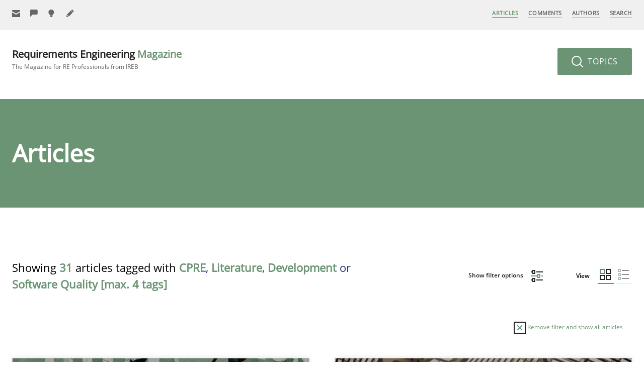

--- FILE ---
content_type: text/html; charset=UTF-8
request_url: https://re-magazine.ireb.org/articles/view:grid/tags:cpre,literature,project-management,software-quality/sort:title/order:asc
body_size: 42682
content:
<!DOCTYPE html>
<!--[if lte IE 9]><html lang="de" class="is-ie9"><![endif]-->
<html lang="en">

<head>
  <meta charset="utf-8">
  <meta name="viewport" content="width=device-width,initial-scale=1.0">
  <meta name="author" content="International Requirements Engineering Board (IREB)" />
  <meta name="generator" content="Digitalagentur helllicht" />
  <link rel="canonical" href="https://re-magazine.ireb.org/articles" />
  <title>Articles – Requirements Engineering Magazine</title>
<meta name="description" content="Articles" />
<meta property="og:title" content="Articles – Requirements Engineering Magazine" />
<meta property="og:type" content="website" />
<meta property="og:url" content="https://re-magazine.ireb.org/articles/" />
<meta property="og:description" content="Articles" />
<meta property="og:site_name" content="Articles – Requirements Engineering Magazine" />
<meta property="og:locale" content="en" />
<meta property="og:image" content="https://re-magazine.ireb.org/apple-touch-icon.png" />
<meta property="og:image:type" content="image/png" />
<meta property="og:image:width" content="240" />
<meta property="og:image:height" content="240" />
<meta name="twitter:card" content="summary">
<meta name="twitter:site" content="">
<meta name="twitter:creator" content="">
<meta name="twitter:title" content="Articles – Requirements Engineering Magazine">
<meta name="twitter:description" content="Articles">
<meta name="twitter:image" content="https://re-magazine.ireb.org/apple-touch-icon.png">
  <meta name="robots" content="noindex, follow">
  <link rel="shortcut icon" href="https://re-magazine.ireb.org/favicon.ico" type="image/x-icon" />
  <link rel="apple-touch-icon-precomposed" href="https://re-magazine.ireb.org/apple-touch-icon.png" />
  <link rel="stylesheet" href="https://re-magazine.ireb.org/assets/build/css/styles.f90f1642c2b437b03525bfdddaf8d0d3.css">
    <script>
    var _paq = window._paq = window._paq || [];
    /* tracker methods like "setCustomDimension" should be called before "trackPageView" */
    _paq.push(['disableCookies']);
    _paq.push(['trackPageView']);
    _paq.push(['enableLinkTracking']);
    (function() {
      var u = "//matomo.ireb.org/";
      _paq.push(['setTrackerUrl', u + 'matomo.php']);
      _paq.push(['setSiteId', '3']);
      var d = document,
        g = d.createElement('script'),
        s = d.getElementsByTagName('script')[0];
      g.async = true;
      g.src = u + 'matomo.js';
      s.parentNode.insertBefore(g, s);
    })();
  </script>
  
  <noscript>
    <link rel="stylesheet" href="https://re-magazine.ireb.org/assets/build/css/no-js.9f3a41e010fbda459d64b4ad36981cc5.css">  </noscript>
</head>

<body class="tp-articles">

  <div id="page">

    <svg width="100%" height="100%" xmlns="http://www.w3.org/2000/svg" style="display: none;">
  <symbol viewbox="0 0 16 16" id="ui-letter">
    <g transform="translate(0, 0)">
      <path fill="currentColor" d="M15,1H1C0.4,1,0,1.4,0,2v1.4l8,4.5l8-4.4V2C16,1.4,15.6,1,15,1z"></path>
      <path fill="currentColor" d="M7.5,9.9L0,5.7V14c0,0.6,0.4,1,1,1h14c0.6,0,1-0.4,1-1V5.7L8.5,9.9C8.22,10.04,7.78,10.04,7.5,9.9z"></path>
    </g>
  </symbol>
  <symbol viewbox="0 0 16 16" id="ui-contribute">
    <g transform="translate(0, 0)">
      <path fill="currentColor" d="M15,0H1C0.4,0,0,0.4,0,1v14c0,0.6,0.4,1,1,1h14c0.6,0,1-0.4,1-1V1C16,0.4,15.6,0,15,0z M12,9H9v3H7V9H4V7h3 V4h2v3h3V9z"></path>
    </g>
  </symbol>
  <symbol viewbox="0 0 24 24" id="ui-grid">
    <g fill="none">
      <path fill="#5F8969" d="M10 0H0v10h10V0ZM8 2v6H2V2h6Z" />
      <path fill="currentColor" d="M12 10h10V0H12v10Zm2-2V2h6v6h-6Zm-4 4H0v10h10V12Zm-2 2v6H2v-6h6Zm4 8h10V12H12v10Zm2-2v-6h6v6h-6Z" />
    </g>
  </symbol>
  <symbol viewbox="0 0 24 24" id="ui-list">
    <g fill="none">
      <path fill="currentColor" d="M22 2v2H8V2h14Zm0 8v2H8v-2h14Zm0 8v2H8v-2h14Z" />
      <path fill="#5F8969" d="M6 0H0v6h6V0ZM4 2v2H2V2h2Zm2 6H0v6h6V8Zm-2 2v2H2v-2h2Zm2 6H0v6h6v-6Zm-2 2v2H2v-2h2Z" />
    </g>
  </symbol>
  <symbol viewbox="0 0 16 13" id="ui-check">
    <path fill="#FFF" d="m15.854 1.646-1.5-1.5a.5.5 0 0 0-.707 0L5.5 8.293 2.354 5.147a.5.5 0 0 0-.707 0l-1.5 1.5a.5.5 0 0 0 0 .706l5 5a.498.498 0 0 0 .707 0l10-9.999a.5.5 0 0 0 0-.707Z" opacity=".592"/>
  </symbol>
  <symbol viewbox="0 0 24 24" id="ui-plus">
    <path fill="currentColor" d="M12.5 0v10h10v2h-10v10h-2V12H.5v-2h10V0z" />
  </symbol>
  <symbol viewbox="0 0 24 24" id="ui-signup">
    <path d="M20.571 6.043v10.671c0 .772-.514 1.286-1.285 1.286h-18C.514 18 0 17.486 0 16.714V6.043l9.643 5.4c.36.18.926.18 1.286 0l9.642-5.4ZM19.286 0c.771 0 1.285.514 1.285 1.286v1.928L10.286 8.871 0 3.086v-1.8C0 .514.514 0 1.286 0h18Z" />
  </symbol>
  <symbol viewbox="0 0 24 24" id="ui-become-an-author">
    <path fill="currentColor" d="m1.014 15.714 5.272 5.272-4.96.992a1.109 1.109 0 0 1-1.304-1.303l.992-4.96ZM13.008 3.143l5.85 5.849L7.42 20.429l-5.849-5.85L13.008 3.144ZM16.395.288a.981.981 0 0 1 1.389 0l3.928 3.928a.981.981 0 0 1 0 1.39l-2.252 2.25-5.317-5.316L16.395.288Z" />
  </symbol>
  <symbol viewbox="0 0 24 24" id="ui-give-feedback">
    <path fill="currentColor" d="M0 2.75V22l6.875-6.875H19.25a2.75 2.75 0 0 0 2.75-2.75V2.75A2.75 2.75 0 0 0 19.25 0H2.75A2.75 2.75 0 0 0 0 2.75Z" />
  </symbol>
  <symbol viewbox="0 0 24 24" id="ui-suggest-missing-topic">
    <path fill="currentColor" d="M17 8.25C17 3.713 13.287 0 8.75 0S.5 3.712.5 8.25c0 3.025 1.65 5.775 4.125 7.15v2.475h8.25V15.4C15.35 14.025 17 11.275 17 8.25ZM7.375 22h2.75a2.758 2.758 0 0 0 2.75-2.75h-8.25A2.758 2.758 0 0 0 7.375 22Z" />
  </symbol>
  <symbol viewbox="0 0 24 24" id="ui-zoom">
    <g stroke-width="2" transform="translate(0, 0)">
      <line data-color="color-2" fill="none" stroke="currentColor" stroke-width="2" stroke-linecap="square" stroke-miterlimit="10" x1="22" y1="22" x2="16.4" y2="16.4" stroke-linejoin="miter"></line>
      <circle fill="none" stroke="currentColor" stroke-width="2" stroke-linecap="square" stroke-miterlimit="10" cx="10" cy="10" r="9" stroke-linejoin="miter"></circle>
    </g>
  </symbol>
  <symbol viewbox="0 0 24 24" id="ui-arrow-right">
    <g stroke-width="2" transform="translate(0, 0)">
      <line data-cap="butt" fill="none" stroke="currentColor" stroke-width="2" stroke-miterlimit="10" x1="2" y1="12" x2="22" y2="12" stroke-linejoin="miter" stroke-linecap="butt"></line>
      <polyline fill="none" stroke="currentColor" stroke-width="2" stroke-linecap="square" stroke-miterlimit="10" points="15,5 22,12 15,19 " stroke-linejoin="miter"></polyline>
    </g>
  </symbol>
  <symbol viewbox="0 0 24 24" id="ui-arrow-left">
    <g transform="translate(0, 0)">
      <path fill="currentColor" d="M1.293,11.293L9,3.586L10.414,5l-6,6H22c0.553,0,1,0.448,1,1s-0.447,1-1,1H4.414l6,6L9,20.414l-7.707-7.707 C0.902,12.316,0.902,11.684,1.293,11.293z"></path>
    </g>
  </symbol>
  <symbol viewbox="0 0 24 24" id="ui-arrow-down">
    <g transform="translate(0, 0)">
      <path fill="currentColor" d="M12.707,22.707L20.414,15L19,13.586l-6,6V2c0-0.553-0.448-1-1-1s-1,0.447-1,1v17.586l-6-6L3.586,15 l7.707,7.707C11.684,23.098,12.316,23.098,12.707,22.707z"></path>
    </g>
  </symbol>
  <symbol viewbox="0 0 24 24" id="ui-arrow-up">
    <g stroke-width="2" transform="translate(0, 0)">
      <line fill="none" stroke="currentColor" stroke-width="2" stroke-miterlimit="10" x1="12" y1="22" x2="12" y2="2" stroke-linejoin="miter" stroke-linecap="butt"></line>
      <polyline fill="none" stroke="currentColor" stroke-width="2" stroke-linecap="square" stroke-miterlimit="10" points="5,9 12,2 19,9 " stroke-linejoin="miter"></polyline>
    </g>
  </symbol>
  <symbol viewbox="0 0 24 24" id="ui-profile">
    <g transform="translate(0, 0)">
      <path fill="currentColor" d="M12,0C5.383,0,0,5.383,0,12s5.383,12,12,12s12-5.383,12-12S18.617,0,12,0z M18.698,19.404 C18.034,17.431,16.198,16,14,16h-4c-2.198,0-4.032,1.432-4.696,3.405C3.281,17.574,2,14.937,2,12C2,6.486,6.486,2,12,2 s10,4.486,10,10C22,14.936,20.72,17.573,18.698,19.404z"></path>
      <path fill="currentColor" d="M12,5C9.791,5,8,6.791,8,9v1c0,2.209,1.791,4,4,4s4-1.791,4-4V9C16,6.791,14.209,5,12,5z"></path>
    </g>
  </symbol>
  <symbol viewbox="0 0 24 24" id="ui-facebook">
    <g transform="translate(0, 0)">
      <path fill="currentColor" d="M22,0H2C0.895,0,0,0.895,0,2v20c0,1.105,0.895,2,2,2h11v-9h-3v-4h3V8.413c0-3.1,1.893-4.788,4.659-4.788 c1.325,0,2.463,0.099,2.795,0.143v3.24l-1.918,0.001c-1.504,0-1.795,0.715-1.795,1.763V11h4.44l-1,4h-3.44v9H22c1.105,0,2-0.895,2-2 V2C24,0.895,23.105,0,22,0z"></path>
    </g>
  </symbol>
  <symbol viewbox="0 0 24 24" id="ui-twitter">
    <g transform="translate(0, 0)">
      <path fill="currentColor" d="M24,4.6c-0.9,0.4-1.8,0.7-2.8,0.8c1-0.6,1.8-1.6,2.2-2.7c-1,0.6-2,1-3.1,1.2c-0.9-1-2.2-1.6-3.6-1.6 c-2.7,0-4.9,2.2-4.9,4.9c0,0.4,0,0.8,0.1,1.1C7.7,8.1,4.1,6.1,1.7,3.1C1.2,3.9,1,4.7,1,5.6c0,1.7,0.9,3.2,2.2,4.1 C2.4,9.7,1.6,9.5,1,9.1c0,0,0,0,0,0.1c0,2.4,1.7,4.4,3.9,4.8c-0.4,0.1-0.8,0.2-1.3,0.2c-0.3,0-0.6,0-0.9-0.1c0.6,2,2.4,3.4,4.6,3.4 c-1.7,1.3-3.8,2.1-6.1,2.1c-0.4,0-0.8,0-1.2-0.1c2.2,1.4,4.8,2.2,7.5,2.2c9.1,0,14-7.5,14-14c0-0.2,0-0.4,0-0.6 C22.5,6.4,23.3,5.5,24,4.6z"></path>
    </g>
  </symbol>
  <symbol viewbox="0 0 24 24" id="ui-google-plus">
    <g transform="translate(0, 0)">
      <path data-color="color-2" fill="currentColor" d="M24,11h-2V9h-2v2h-2v2h2v2h2v-2h2V11z"></path>
      <path fill="currentColor" d="M16.52643,11.00446L9,11v3h4.30109c-0.23212,1.26971-1.5036,3.58588-4.80109,3.58588 c-2.90216,0-5.27002-2.4043-5.27002-5.36713S5.59784,6.85162,8.5,6.85162c1.65143,0,2.75641,0.70428,3.38788,1.3114l2.30713-2.22211 C12.71356,4.55658,10.79498,3.71875,8.5,3.71875c-4.69928,0-8.5,3.80072-8.5,8.5s3.80072,8.5,8.5,8.5 C14.34778,20.71875,17.35991,15.86501,16.52643,11.00446z"></path>
    </g>
  </symbol>
  <symbol viewbox="0 0 24 24" id="ui-linkedin">
    <g transform="translate(0, 0)">
      <path fill="currentColor" d="M23,0H1C0.4,0,0,0.4,0,1v22c0,0.6,0.4,1,1,1h22c0.6,0,1-0.4,1-1V1C24,0.4,23.6,0,23,0z M7.1,20.5H3.6V9h3.6 V20.5z M5.3,7.4c-1.1,0-2.1-0.9-2.1-2.1c0-1.1,0.9-2.1,2.1-2.1c1.1,0,2.1,0.9,2.1,2.1C7.4,6.5,6.5,7.4,5.3,7.4z M20.5,20.5h-3.6 v-5.6c0-1.3,0-3-1.8-3c-1.9,0-2.1,1.4-2.1,2.9v5.7H9.4V9h3.4v1.6h0c0.5-0.9,1.6-1.8,3.4-1.8c3.6,0,4.3,2.4,4.3,5.5V20.5z"></path>
    </g>
  </symbol>
  <symbol viewbox="0 0 16 16" id="ui-comment">
    <g transform="translate(0, 0)">
      <path fill="currentColor" d="M15,0H1C0.4,0,0,0.4,0,1v11c0,0.6,0.4,1,1,1h3.6l2.7,2.7C7.5,15.9,7.7,16,8,16s0.5-0.1,0.7-0.3l2.7-2.7H15 c0.6,0,1-0.4,1-1V1C16,0.4,15.6,0,15,0z M14,11h-3c-0.3,0-0.5,0.1-0.7,0.3L8,13.6l-2.3-2.3C5.5,11.1,5.3,11,5,11H2V2h12V11z"></path>
    </g>
  </symbol>
  <symbol viewbox="0 0 16 16" id="ui-reply">
    <g transform="translate(0, 0)">
      <path data-color="color-2" fill="currentColor" d="M15,4h-1v6c0,0.552-0.448,1-1,1H6.828L5,13h5l3,3v-3h2c0.552,0,1-0.448,1-1V5 C16,4.448,15.552,4,15,4z"></path>
      <path fill="#444444" d="M1,0h10c0.552,0,1,0.448,1,1v7c0,0.552-0.448,1-1,1H6l-3,3V9H1C0.448,9,0,8.552,0,8V1C0,0.448,0.448,0,1,0z"></path>
    </g>
  </symbol>
  <symbol viewbox="0 0 16 16" id="ui-print">
    <g transform="translate(0, 0)">
      <rect x="3" fill="currentColor" width="10" height="3"></rect>
      <path fill="currentColor" d="M15,5H1C0.4,5,0,5.4,0,6v6c0,0.6,0.4,1,1,1h2v2c0,0.6,0.4,1,1,1h8c0.6,0,1-0.4,1-1v-2h2c0.6,0,1-0.4,1-1V6 C16,5.4,15.6,5,15,5z M11,14H5V9h6V14z"></path>
    </g>
  </symbol>
  <symbol viewbox="0 0 16 16" id="ui-mail">
    <g transform="translate(0, 0)">
      <path fill="currentColor" d="M15,1H1C0.4,1,0,1.4,0,2v1.4l8,4.5l8-4.4V2C16,1.4,15.6,1,15,1z"></path>
      <path fill="currentColor" d="M7.5,9.9L0,5.7V14c0,0.6,0.4,1,1,1h14c0.6,0,1-0.4,1-1V5.7L8.5,9.9C8.22,10.04,7.78,10.04,7.5,9.9z"></path>
    </g>
  </symbol>
  <symbol viewbox="0 0 16 16" id="ui-close">
    <g transform="translate(0, 0)">
      <path fill="currentColor" d="M14.7,1.3c-0.4-0.4-1-0.4-1.4,0L8,6.6L2.7,1.3c-0.4-0.4-1-0.4-1.4,0s-0.4,1,0,1.4L6.6,8l-5.3,5.3c-0.4,0.4-0.4,1,0,1.4C1.5,14.9,1.7,15,2,15s0.5-0.1,0.7-0.3L8,9.4l5.3,5.3c0.2,0.2,0.5,0.3,0.7,0.3s0.5-0.1,0.7-0.3c0.4-0.4,0.4-1,0-1.4L9.4,8l5.3-5.3C15.1,2.3,15.1,1.7,14.7,1.3z"></path>
    </g>
  </symbol>
  <symbol viewbox="0 0 24 24" id="ui-remove">
    <g stroke-width="2" transform="translate(0, 0)">
      <rect x="1" y="1" fill="none" stroke="currentColor" stroke-width="2" stroke-linecap="square" stroke-miterlimit="10" width="22" height="22" stroke-linejoin="miter"></rect>
      <line data-color="color-2" fill="none" stroke="#6A9474" stroke-width="2" stroke-linecap="square" stroke-miterlimit="10" x1="16" y1="8" x2="8" y2="16" stroke-linejoin="miter"></line>
      <line data-color="color-2" fill="none" stroke="#6A9474" stroke-width="2" stroke-linecap="square" stroke-miterlimit="10" x1="16" y1="16" x2="8" y2="8" stroke-linejoin="miter"></line>
    </g>
  </symbol>
  <symbol viewbox="0 0 24 24" id="ui-filter">
    <g stroke-width="2" transform="translate(0, 0)">
      <line fill="none" stroke="currentColor" stroke-width="2" stroke-linecap="square" stroke-miterlimit="10" x1="12" y1="4" x2="23" y2="4" stroke-linejoin="miter"></line>
      <line fill="none" stroke="currentColor" stroke-width="2" stroke-linecap="square" stroke-miterlimit="10" x1="1" y1="4" x2="4" y2="4" stroke-linejoin="miter"></line>
      <rect x="4" y="1" fill="none" stroke="currentColor" stroke-width="2" stroke-linecap="square" stroke-miterlimit="10" width="4" height="6" stroke-linejoin="miter"></rect>
      <line data-color="color-2" fill="none" stroke="#6A9474" stroke-width="2" stroke-linecap="square" stroke-miterlimit="10" x1="22" y1="12" x2="23" y2="12" stroke-linejoin="miter"></line>
      <line data-color="color-2" fill="none" stroke="#6A9474" stroke-width="2" stroke-linecap="square" stroke-miterlimit="10" x1="1" y1="12" x2="14" y2="12" stroke-linejoin="miter"></line>
      <rect data-color="color-2" x="14" y="9" fill="none" stroke="#6A9474" stroke-width="2" stroke-linecap="square" stroke-miterlimit="10" width="4" height="6" stroke-linejoin="miter"></rect>
      <line fill="none" stroke="currentColor" stroke-width="2" stroke-linecap="square" stroke-miterlimit="10" x1="12" y1="20" x2="23" y2="20" stroke-linejoin="miter"></line>
      <line fill="none" stroke="currentColor" stroke-width="2" stroke-linecap="square" stroke-miterlimit="10" x1="1" y1="20" x2="4" y2="20" stroke-linejoin="miter"></line>
      <rect x="4" y="17" fill="none" stroke="currentColor" stroke-width="2" stroke-linecap="square" stroke-miterlimit="10" width="4" height="6" stroke-linejoin="miter"></rect>
    </g>
  </symbol>
  <symbol width="100%" height="100%" viewbox="0 0 48 48" id="ui-msg-success">
    <g transform="translate(0, 0)">
      <path fill="#FFFFFF" d="M24,1C11.3,1,1,11.3,1,24s10.3,23,23,23s23-10.3,23-23S36.7,1,24,1z M36.7,16.7l-16,16C20.5,32.9,20.3,33,20,33s-0.5-0.1-0.7-0.3l-8-8c-0.4-0.4-0.4-1,0-1.4s1-0.4,1.4,0l7.3,7.3l15.3-15.3c0.4-0.4,1-0.4,1.4,0S37.1,16.3,36.7,16.7z"></path>
    </g>
  </symbol>
  <symbol width="100%" height="100%" viewbox="0 0 48 48" id="ui-msg-alert">
    <g transform="translate(0, 0)">
      <path fill="#FFFFFF" d="M24,1C11.3,1,1,11.3,1,24s10.3,23,23,23s23-10.3,23-23S36.7,1,24,1z M32.7,31.3c0.4,0.4,0.4,1,0,1.4C32.5,32.9,32.3,33,32,33s-0.5-0.1-0.7-0.3L24,25.4l-7.3,7.3C16.5,32.9,16.3,33,16,33s-0.5-0.1-0.7-0.3c-0.4-0.4-0.4-1,0-1.4l7.3-7.3l-7.3-7.3c-0.4-0.4-0.4-1,0-1.4s1-0.4,1.4,0l7.3,7.3l7.3-7.3c0.4-0.4,1-0.4,1.4,0s0.4,1,0,1.4L25.4,24L32.7,31.3z"></path>
    </g>
  </symbol>
  <symbol width="100%" height="100%" viewbox="0 0 48 48" id="ui-msg-info">
    <g transform="translate(0, 0)">
      <path fill="#FFFFFF" d="M24,1C11.318,1,1,11.318,1,24s10.318,23,23,23s23-10.318,23-23S36.682,1,24,1z M26.286,12l-1.143,16.571h-2.286L21.714,12H26.286z M24,37c-1.657,0-3-1.343-3-3s1.343-3,3-3s3,1.343,3,3S25.657,37,24,37z"></path>
    </g>
  </symbol>
  <symbol width="100%" height="100%" viewbox="0 0 16 16" id="ui-loader">
    <g transform="translate(0, 0)">
      <path fill="#FFFFFF" d="M8,16c-1.199,0-2.352-0.259-3.428-0.77l0.857-1.807C6.235,13.806,7.1,14,8,14c3.309,0,6-2.691,6-6 s-2.691-6-6-6S2,4.691,2,8c0,0.901,0.194,1.766,0.578,2.572l-1.806,0.859C0.26,10.354,0,9.2,0,8c0-4.411,3.589-8,8-8s8,3.589,8,8 S12.411,16,8,16z"></path>
    </g>
  </symbol>
  <symbol width="100%" height="100%" viewbox="0 0 16 16" id="ui-done">
    <g transform="translate(0, 0)">
      <polygon fill="#FFFFFF" points="5.6,9.6 2.4,6.4 0,8.8 5.6,14.4 16,4 13.6,1.6 "></polygon>
    </g>
  </symbol>
</svg>    <nav class="nav nav--primary nav--fixed js-navbar js-navbar-fixed">
  <a class="btn--menu nav__btn--menu js-open-nav" href=""><span></span></a>
  <nav class="nav nav--mobile js-nav-mobile">
  <a class="btn--close nav__btn--close js-close-nav" href=""><span></span><span></span></a>
  <ul>
          <li class="nav__item is-active">
        <a href="https://re-magazine.ireb.org/articles">Articles</a>
                                                                                                                                                                                                                                                                                                                                                                                                                                                                                                                                                                                                                                                                                                                                                                                                                                                                                                                                                                                                                                                                                                                                                                                                                                                                                                                                                                                                                    </li>
          <li class="nav__item ">
        <a href="https://re-magazine.ireb.org/comments">Comments</a>
              </li>
          <li class="nav__item ">
        <a href="https://re-magazine.ireb.org/authors">Authors</a>
                                                                                                                                                                                                                                                                                                                                                                                                                                                                                                                                                                                                                                                                                                                                                                                                                                                                                                                                                                                                                                                                                                                                                                                                                                                                                                                                                        </li>
          <li class="nav__item ">
        <a href="https://re-magazine.ireb.org/search">Search</a>
              </li>
        <li class="nav__item is-parent">
      <a href="https://re-magazine.ireb.org/information">Information</a>
      <ul>
                  <li class="nav__item  is-child "><a href="https://re-magazine.ireb.org/information/about-ireb">About IREB</a></li>
                  <li class="nav__item  is-child "><a href="https://re-magazine.ireb.org/information/about-irebmagazine">About the RE Magazine</a></li>
                  <li class="nav__item  is-child "><a href="https://re-magazine.ireb.org/information/contact">Contact</a></li>
              </ul>
    </li>
    <li class="nav__item is-parent">
      <a href="https://re-magazine.ireb.org/advertise-with-us">Advertise with us</a>
      <ul>
                  <li class="nav__item  is-child "><a href="https://re-magazine.ireb.org/advertise-with-us/how-to-advertise">How to advertise</a></li>
                  <li class="nav__item  is-child "><a href="https://re-magazine.ireb.org/advertise-with-us/prices">Advertising Rates</a></li>
                  <li class="nav__item  is-child "><a href="https://re-magazine.ireb.org/advertise-with-us/become-a-sponsor">Become a Sponsor</a></li>
                  <li class="nav__item  is-child "><a href="https://re-magazine.ireb.org/advertise-with-us/contact">Contact</a></li>
              </ul>
    </li>
    <li class="nav__item is-parent">
      <a href="https://re-magazine.ireb.org/contribute">Contribute</a>
      <ul>
                  <li class="nav__item  is-child "><a href="https://re-magazine.ireb.org/contribute/give-feedback">Give Feedback</a></li>
                  <li class="nav__item  is-child "><a href="https://re-magazine.ireb.org/contribute/suggest-missing-topic">Suggest missing topic</a></li>
                  <li class="nav__item  is-child "><a href="https://re-magazine.ireb.org/contribute/become-an-author">Become an author</a></li>
              </ul>
    </li>
    <li class="nav__item">
      <a href="https://re-magazine.ireb.org/meta/sign-up">Sign Up</a>
    </li>
  </ul>
</nav>
  <div class="grid">
    <div class="grid__col c-5">
      <ul class="nav--secondary">
        <li class="nav__item">
                    <a href="https://re-magazine.ireb.org/meta/sign-up" title="Sign Up">
            <svg class="icon">
              <use xlink:href="#ui-letter" />
            </svg>
            <span>Sign Up</span>
          </a>
        </li>
                  <li class="nav__item">
            <a href="https://re-magazine.ireb.org/contribute/give-feedback" title="Give Feedback">
              <svg class="icon">
                <use xlink:href="#ui-give-feedback" />
              </svg>
              <span>Give Feedback</span>
            </a>
          </li>
                  <li class="nav__item">
            <a href="https://re-magazine.ireb.org/contribute/suggest-missing-topic" title="Suggest missing topic">
              <svg class="icon">
                <use xlink:href="#ui-suggest-missing-topic" />
              </svg>
              <span>Suggest missing topic</span>
            </a>
          </li>
                  <li class="nav__item">
            <a href="https://re-magazine.ireb.org/contribute/become-an-author" title="Become an author">
              <svg class="icon">
                <use xlink:href="#ui-become-an-author" />
              </svg>
              <span>Become an author</span>
            </a>
          </li>
              </ul>
    </div>
    <div class="grid__col c-2 align-center">
      <a class="link-site-small js-link-site" href="https://re-magazine.ireb.org">RE <span class="fontcolor-secondary">Magazine</span></a>
    </div>
    <div class="grid__col c-5">
      <ul class="nav--main">
          <li class="nav__item is-active">
    <a href="https://re-magazine.ireb.org/articles">Articles</a>
  </li>
  <li class="nav__item ">
    <a href="https://re-magazine.ireb.org/comments">Comments</a>
  </li>
  <li class="nav__item ">
    <a href="https://re-magazine.ireb.org/authors">Authors</a>
  </li>
  <li class="nav__item ">
    <a href="https://re-magazine.ireb.org/search">Search</a>
  </li>
      </ul>
    </div>
  </div>
  <div class="nav-layer js-nav-layer"></div>
</nav>    <header class="header">
      <article class="header__menu">
        <div class="grid">
          <div class="grid__col c-6">
            <a class="link-site-logo" href="https://re-magazine.ireb.org">
              Requirements Engineering <span>Magazine</span>               <b>The Magazine for RE Professionals from IREB</b>
            </a>
          </div>
          <div class="grid__col c-6">
            <div class="header__topics">
              <a class="btn btn--secondary btn--large btn--topics no-margins js-show-topics" href="">
                <svg class="icon icon--24 icon--btn-left">
                  <use xlink:href="#ui-zoom" />
                </svg>
                Topics
              </a>
            </div>
          </div>
        </div>
      </article>
    </header>
<main class="main">
  <article class="topics js-topics">
  <span class="triangle"></span>
  <a class="btn btn--close-topics btn--circle js-close-topics" href="">
    <svg class="icon is-centered">
      <use xlink:href="#ui-close" />
    </svg>
  </a>
  <div class="grid">
    <div class="grid__col c-12 topic-block">
      <span class="label gap-bottom-small">By search term</span>
      <form action="/search">
        <p class="form__field">
          <span class="input-group">
            <input class="input-large" name="q" type="text">
            <button class="input-group__addon"><svg class="icon icon--24 icon--btn-left">
                <use xlink:href="#ui-zoom" />
              </svg></button>
          </span>
        </p>
      </form>
    </div>
    <div class="grid__col c-12 topic-block">
      <span class="label">By topic</span>
      <ul class="list-inline list-inline--large">
                  <li class="" data-tooltip="Articles primarily focussing on skills" data-tooltip-pos="bottom">
            <a href="https://re-magazine.ireb.org/topics/skills/view:grid">Skills (16)</a>
          </li>
                  <li class="" data-tooltip="Articles primarily related to methods and techniques" data-tooltip-pos="bottom">
            <a href="https://re-magazine.ireb.org/topics/methods/view:grid">Methods (48)</a>
          </li>
                  <li class="" data-tooltip="Articles with practical relevance, reporting experience" data-tooltip-pos="bottom">
            <a href="https://re-magazine.ireb.org/topics/practice/view:grid">Practice (49)</a>
          </li>
                  <li class="" data-tooltip="Study results, research topics" data-tooltip-pos="bottom">
            <a href="https://re-magazine.ireb.org/topics/studies-and-research/view:grid">Studies and Research (18)</a>
          </li>
                  <li class="" data-tooltip="Articles presenting aspects from other domains" data-tooltip-pos="bottom">
            <a href="https://re-magazine.ireb.org/topics/cross-discipline/view:grid">Cross-discipline (20)</a>
          </li>
                  <li class="" data-tooltip="Authors' opinion and articles which discuss a topic from the authors' own perspective" data-tooltip-pos="bottom">
            <a href="https://re-magazine.ireb.org/topics/opinions/view:grid">Opinions (17)</a>
          </li>
              </ul>
    </div>
    <div class="grid__col c-12 topic-block">
      <span class="label">By tag</span>
      <ul class="list-inline">
                  <li class=""><a href="https://re-magazine.ireb.org/articles/view:grid/tags:cpre,literature,project-management,software-quality">Testing (9)</a></li>
                  <li class=""><a href="https://re-magazine.ireb.org/articles/view:grid/tags:cpre,literature,project-management,software-quality">Agile (32)</a></li>
                  <li class=""><a href="https://re-magazine.ireb.org/articles/view:grid/tags:cpre,literature,project-management,software-quality">Approaches (48)</a></li>
                  <li class=""><a href="https://re-magazine.ireb.org/articles/view:grid/tags:cpre,literature,project-management,software-quality">Attributes (4)</a></li>
                  <li class=""><a href="https://re-magazine.ireb.org/articles/view:grid/tags:cpre,literature,project-management,software-quality">Business Analysis (26)</a></li>
                  <li class=""><a href="https://re-magazine.ireb.org/articles/view:grid/tags:cpre,literature,project-management,software-quality">Elicitation (29)</a></li>
                  <li class=""><a href="https://re-magazine.ireb.org/articles/view:grid/tags:cpre,literature,project-management,software-quality">Estimation (5)</a></li>
                  <li class=""><a href="https://re-magazine.ireb.org/articles/view:grid/tags:cpre,literature,project-management,software-quality">Prioritization (7)</a></li>
                  <li class=""><a href="https://re-magazine.ireb.org/articles/view:grid/tags:cpre,literature,project-management,software-quality">Team (20)</a></li>
                  <li class=""><a href="https://re-magazine.ireb.org/articles/view:grid/tags:cpre,literature,project-management,software-quality">User Story (13)</a></li>
                  <li class=""><a href="https://re-magazine.ireb.org/articles/view:grid/tags:cpre,literature,project-management,software-quality">Template (3)</a></li>
                  <li class=""><a href="https://re-magazine.ireb.org/articles/view:grid/tags:cpre,literature,project-management,software-quality">Framework (11)</a></li>
                  <li class=""><a href="https://re-magazine.ireb.org/articles/view:grid/tags:cpre,literature,project-management,software-quality">Goals (9)</a></li>
                  <li class=""><a href="https://re-magazine.ireb.org/articles/view:grid/tags:cpre,literature,project-management,software-quality">Reuse (2)</a></li>
                  <li class=""><a href="https://re-magazine.ireb.org/articles/view:grid/tags:cpre,literature,project-management,software-quality">Software Engineering (14)</a></li>
                  <li class=""><a href="https://re-magazine.ireb.org/articles/view:grid/tags:cpre,literature,project-management,software-quality">Traceability (9)</a></li>
                  <li class=""><a href="https://re-magazine.ireb.org/articles/view:grid/tags:cpre,literature,project-management,software-quality">Perception (10)</a></li>
                  <li class=""><a href="https://re-magazine.ireb.org/articles/view:grid/tags:cpre,literature,project-management,software-quality">Management (17)</a></li>
                  <li class=""><a href="https://re-magazine.ireb.org/articles/view:grid/tags:cpre,literature,project-management,software-quality">Verification (6)</a></li>
                  <li class=""><a href="https://re-magazine.ireb.org/articles/view:grid/tags:cpre,literature,project-management,software-quality">Study (15)</a></li>
                  <li class="is-active"><a href="https://re-magazine.ireb.org/articles/view:grid/tags:cpre,literature,software-quality">Development (16)</a></li>
                  <li class="is-active"><a href="https://re-magazine.ireb.org/articles/view:grid/tags:literature,project-management,software-quality">CPRE (5)</a></li>
                  <li class=""><a href="https://re-magazine.ireb.org/articles/view:grid/tags:cpre,literature,project-management,software-quality">Automation (6)</a></li>
                  <li class=""><a href="https://re-magazine.ireb.org/articles/view:grid/tags:cpre,literature,project-management,software-quality">Documentation (22)</a></li>
                  <li class="is-active"><a href="https://re-magazine.ireb.org/articles/view:grid/tags:cpre,literature,project-management">Software Quality (11)</a></li>
                  <li class=""><a href="https://re-magazine.ireb.org/articles/view:grid/tags:cpre,literature,project-management,software-quality">ReqIF (1)</a></li>
                  <li class=""><a href="https://re-magazine.ireb.org/articles/view:grid/tags:cpre,literature,project-management,software-quality">Standards (8)</a></li>
                  <li class=""><a href="https://re-magazine.ireb.org/articles/view:grid/tags:cpre,literature,project-management,software-quality">Analysis (20)</a></li>
                  <li class=""><a href="https://re-magazine.ireb.org/articles/view:grid/tags:cpre,literature,project-management,software-quality">Business Value (13)</a></li>
                  <li class=""><a href="https://re-magazine.ireb.org/articles/view:grid/tags:cpre,literature,project-management,software-quality">Metrics (5)</a></li>
                  <li class=""><a href="https://re-magazine.ireb.org/articles/view:grid/tags:cpre,literature,project-management,software-quality">Validation (12)</a></li>
                  <li class=""><a href="https://re-magazine.ireb.org/articles/view:grid/tags:cpre,literature,project-management,software-quality">Modeling (14)</a></li>
                  <li class=""><a href="https://re-magazine.ireb.org/articles/view:grid/tags:cpre,literature,project-management,software-quality">Security (5)</a></li>
                  <li class=""><a href="https://re-magazine.ireb.org/articles/view:grid/tags:cpre,literature,project-management,software-quality">SysML (3)</a></li>
                  <li class=""><a href="https://re-magazine.ireb.org/articles/view:grid/tags:cpre,literature,project-management,software-quality">Stakeholder (13)</a></li>
                  <li class=""><a href="https://re-magazine.ireb.org/articles/view:grid/tags:cpre,literature,project-management,software-quality">Big Data (4)</a></li>
                  <li class=""><a href="https://re-magazine.ireb.org/articles/view:grid/tags:cpre,literature,project-management,software-quality">Opinion (18)</a></li>
                  <li class="is-active"><a href="https://re-magazine.ireb.org/articles/view:grid/tags:cpre,project-management,software-quality">Literature (4)</a></li>
                  <li class=""><a href="https://re-magazine.ireb.org/articles/view:grid/tags:cpre,literature,project-management,software-quality">AI (3)</a></li>
                  <li class=""><a href="https://re-magazine.ireb.org/articles/view:grid/tags:cpre,literature,project-management,software-quality">Digital Design (3)</a></li>
              </ul>
    </div>
    <div class="grid__col c-12 flex__container no-paddings">
      <span class="label">By author</span>
      <ul class="list-inline">
                  <li>
            <a class="flex__container center-cross no-paddings" href="https://re-magazine.ireb.org/articles/view:grid/author:howard-podeswa">
              <div class="authors-image authors-image--small">
                <img data-target="#howard-podeswa" src="https://re-magazine.ireb.org/thumbs/authors/howard-podeswa/howard-podeswa-60x60.jpg">
              </div>
              Howard Podeswa (3)
            </a>
          </li>
                        <li>
            <a class="flex__container center-cross no-paddings" href="https://re-magazine.ireb.org/articles/view:grid/author:rainer-grau">
              <div class="authors-image authors-image--small">
                <img data-target="#rainer-grau" src="https://re-magazine.ireb.org/thumbs/authors/rainer-grau/rainer-grau-60x60.jpg">
              </div>
              Rainer Grau (2)
            </a>
          </li>
                        <li>
            <a class="flex__container center-cross no-paddings" href="https://re-magazine.ireb.org/articles/view:grid/author:erik-van-veenendaal">
              <div class="authors-image authors-image--small">
                <img data-target="#erik-van-veenendaal" src="https://re-magazine.ireb.org/thumbs/authors/erik-van-veenendaal/erik-van-veenendaal-60x60.jpg">
              </div>
              Erik van Veenendaal (1)
            </a>
          </li>
                        <li>
            <a class="flex__container center-cross no-paddings" href="https://re-magazine.ireb.org/articles/view:grid/author:cristina-palomares">
              <div class="authors-image authors-image--small">
                <img data-target="#cristina-palomares" src="https://re-magazine.ireb.org/thumbs/authors/cristina-palomares/christina-palomares-60x60.jpg">
              </div>
              Cristina Palomares (1)
            </a>
          </li>
                        <li>
            <a class="flex__container center-cross no-paddings" href="https://re-magazine.ireb.org/articles/view:grid/author:carme-quer">
              <div class="authors-image authors-image--small">
                <img data-target="#carme-quer" src="https://re-magazine.ireb.org/thumbs/authors/carme-quer/carme-quer-60x60.jpg">
              </div>
              Carme Quer (1)
            </a>
          </li>
                        <li>
            <a class="flex__container center-cross no-paddings" href="https://re-magazine.ireb.org/articles/view:grid/author:xavier-franch">
              <div class="authors-image authors-image--small">
                <img data-target="#xavier-franch" src="https://re-magazine.ireb.org/thumbs/authors/xavier-franch/xavier-franch-60x60.jpg">
              </div>
              Xavier Franch (2)
            </a>
          </li>
                        <li>
            <a class="flex__container center-cross no-paddings" href="https://re-magazine.ireb.org/articles/view:grid/author:mats-wessberg">
              <div class="authors-image authors-image--small">
                <img data-target="#mats-wessberg" src="https://re-magazine.ireb.org/thumbs/authors/mats-wessberg/mats_wessberg-60x60.jpg">
              </div>
              Mats Wessberg (1)
            </a>
          </li>
                        <li>
            <a class="flex__container center-cross no-paddings" href="https://re-magazine.ireb.org/articles/view:grid/author:dr-kim-lauenroth">
              <div class="authors-image authors-image--small">
                <img data-target="#dr-kim-lauenroth" src="https://re-magazine.ireb.org/thumbs/authors/dr-kim-lauenroth/kim-lauenroth-60x60.jpg">
              </div>
              Kim Lauenroth (2)
            </a>
          </li>
                        <li>
            <a class="flex__container center-cross no-paddings" href="https://re-magazine.ireb.org/articles/view:grid/author:joseph-aracic">
              <div class="authors-image authors-image--small">
                <img data-target="#joseph-aracic" src="https://re-magazine.ireb.org/thumbs/authors/joseph-aracic/joseph-aracic-60x60.jpg">
              </div>
              Joseph Aracic (1)
            </a>
          </li>
                        <li>
            <a class="flex__container center-cross no-paddings" href="https://re-magazine.ireb.org/articles/view:grid/author:ireb-gmbh">
              <div class="authors-image authors-image--small">
                <img data-target="#ireb-gmbh" src="https://re-magazine.ireb.org/thumbs/authors/ireb-gmbh/ireb-author-60x60.jpg">
              </div>
              IREB (1)
            </a>
          </li>
                        <li>
            <a class="flex__container center-cross no-paddings" href="https://re-magazine.ireb.org/articles/view:grid/author:jens-schirpenbach">
              <div class="authors-image authors-image--small">
                <img data-target="#jens-schirpenbach" src="https://re-magazine.ireb.org/thumbs/authors/jens-schirpenbach/jens_schirpenbach_sw-60x60.jpg">
              </div>
              Jens Schirpenbach (1)
            </a>
          </li>
                        <li>
            <a class="flex__container center-cross no-paddings" href="https://re-magazine.ireb.org/articles/view:grid/author:alexander-rachmann">
              <div class="authors-image authors-image--small">
                <img data-target="#alexander-rachmann" src="https://re-magazine.ireb.org/thumbs/authors/alexander-rachmann/alexander_rachmann-60x60.jpg">
              </div>
              Alexander Rachmann (1)
            </a>
          </li>
                        <li>
            <a class="flex__container center-cross no-paddings" href="https://re-magazine.ireb.org/articles/view:grid/author:jesko-schneider">
              <div class="authors-image authors-image--small">
                <img data-target="#jesko-schneider" src="https://re-magazine.ireb.org/thumbs/authors/jesko-schneider/jesko_schneider-60x60.jpg">
              </div>
              Jesko Schneider (1)
            </a>
          </li>
                        <li>
            <a class="flex__container center-cross no-paddings" href="https://re-magazine.ireb.org/articles/view:grid/author:frank-engel">
              <div class="authors-image authors-image--small">
                <img data-target="#frank-engel" src="https://re-magazine.ireb.org/thumbs/authors/frank-engel/frank_engel-60x60.jpg">
              </div>
              Frank Engel (1)
            </a>
          </li>
                        <li>
            <a class="flex__container center-cross no-paddings" href="https://re-magazine.ireb.org/articles/view:grid/author:dr-ralph-r-young">
              <div class="authors-image authors-image--small">
                <img data-target="#dr-ralph-r-young" src="https://re-magazine.ireb.org/thumbs/authors/dr-ralph-r-young/ralph_young-60x60.jpg">
              </div>
              Dr. Ralph R. Young (2)
            </a>
          </li>
                        <li>
            <a class="flex__container center-cross no-paddings" href="https://re-magazine.ireb.org/articles/view:grid/author:maria-therese-teichmann">
              <div class="authors-image authors-image--small">
                <img data-target="#maria-therese-teichmann" src="https://re-magazine.ireb.org/thumbs/authors/maria-therese-teichmann/author_mariatherese_teichmann-60x60.jpg">
              </div>
              Maria-Therese Teichmann (1)
            </a>
          </li>
                        <li>
            <a class="flex__container center-cross no-paddings" href="https://re-magazine.ireb.org/articles/view:grid/author:eva-gebetsroither">
              <div class="authors-image authors-image--small">
                <img data-target="#eva-gebetsroither" src="https://re-magazine.ireb.org/thumbs/authors/eva-gebetsroither/author_eva_gebesroither-60x60.jpg">
              </div>
              Eva Gebetsroither (1)
            </a>
          </li>
                        <li>
            <a class="flex__container center-cross no-paddings" href="https://re-magazine.ireb.org/articles/view:grid/author:corinna-unterfurtner">
              <div class="authors-image authors-image--small">
                <img data-target="#corinna-unterfurtner" src="https://re-magazine.ireb.org/thumbs/authors/corinna-unterfurtner/author_corinna_unterfurtner-60x60.jpg">
              </div>
              Corinna Unterfurtner (1)
            </a>
          </li>
                        <li>
            <a class="flex__container center-cross no-paddings" href="https://re-magazine.ireb.org/articles/view:grid/author:alexandra-kreuzeder">
              <div class="authors-image authors-image--small">
                <img data-target="#alexandra-kreuzeder" src="https://re-magazine.ireb.org/thumbs/authors/alexandra-kreuzeder/author_alexandra_kreuzeder-60x60.jpg">
              </div>
              Alexandra Kreuzeder (1)
            </a>
          </li>
                        <li>
            <a class="flex__container center-cross no-paddings" href="https://re-magazine.ireb.org/articles/view:grid/author:harry-sneed">
              <div class="authors-image authors-image--small">
                <img data-target="#harry-sneed" src="https://re-magazine.ireb.org/thumbs/authors/harry-sneed/harry_sneed-60x60.jpg">
              </div>
              Harry Sneed (2)
            </a>
          </li>
                </ul>
      <ul class="list-inline js-authors-toggle is-hidden">
                    <li>
            <a class="flex__container center-cross no-paddings" href="https://re-magazine.ireb.org/articles/view:grid/author:michael-jastram">
              <div class="authors-image authors-image--small">
                <img data-target="#michael-jastram" src="https://re-magazine.ireb.org/thumbs/authors/michael-jastram/michael_jastram-60x60.jpg">
              </div>
              Michael Jastram (3)
            </a>
          </li>
                        <li>
            <a class="flex__container center-cross no-paddings" href="https://re-magazine.ireb.org/articles/view:grid/author:christof-ebert">
              <div class="authors-image authors-image--small">
                <img data-target="#christof-ebert" src="https://re-magazine.ireb.org/thumbs/authors/christof-ebert/christof_ebert-60x60.jpg">
              </div>
              Christof Ebert (2)
            </a>
          </li>
                        <li>
            <a class="flex__container center-cross no-paddings" href="https://re-magazine.ireb.org/articles/view:grid/author:joy-beatty">
              <div class="authors-image authors-image--small">
                <img data-target="#joy-beatty" src="https://re-magazine.ireb.org/thumbs/authors/joy-beatty/joy_beatty-60x60.jpg">
              </div>
              Joy Beatty (2)
            </a>
          </li>
                        <li>
            <a class="flex__container center-cross no-paddings" href="https://re-magazine.ireb.org/articles/view:grid/author:candase-hokanson">
              <div class="authors-image authors-image--small">
                <img data-target="#candase-hokanson" src="https://re-magazine.ireb.org/thumbs/authors/candase-hokanson/candase-60x60.jpg">
              </div>
              Candase Hokanson (2)
            </a>
          </li>
                        <li>
            <a class="flex__container center-cross no-paddings" href="https://re-magazine.ireb.org/articles/view:grid/author:gareth-rogers">
              <div class="authors-image authors-image--small">
                <img data-target="#gareth-rogers" src="https://re-magazine.ireb.org/thumbs/authors/gareth-rogers/gareth_rogers-60x60.jpg">
              </div>
              Gareth Rogers (4)
            </a>
          </li>
                        <li>
            <a class="flex__container center-cross no-paddings" href="https://re-magazine.ireb.org/articles/view:grid/author:brett-bicknell">
              <div class="authors-image authors-image--small">
                <img data-target="#brett-bicknell" src="https://re-magazine.ireb.org/thumbs/authors/brett-bicknell/brett_bicknell-60x60.jpg">
              </div>
              Brett Bicknell (2)
            </a>
          </li>
                        <li>
            <a class="flex__container center-cross no-paddings" href="https://re-magazine.ireb.org/articles/view:grid/author:karim-kanso">
              <div class="authors-image authors-image--small">
                <img data-target="#karim-kanso" src="https://re-magazine.ireb.org/thumbs/authors/karim-kanso/karim_kanso-60x60.jpg">
              </div>
              Karim Kanso (2)
            </a>
          </li>
                        <li>
            <a class="flex__container center-cross no-paddings" href="https://re-magazine.ireb.org/articles/view:grid/author:daniel-mcleod">
              <div class="authors-image authors-image--small">
                <img data-target="#daniel-mcleod" src="https://re-magazine.ireb.org/thumbs/authors/daniel-mcleod/daniel_mcleod-60x60.jpg">
              </div>
              Daniel McLeod (1)
            </a>
          </li>
                        <li>
            <a class="flex__container center-cross no-paddings" href="https://re-magazine.ireb.org/articles/view:grid/author:ulf-ackermann">
              <div class="authors-image authors-image--small">
                <img data-target="#ulf-ackermann" src="https://re-magazine.ireb.org/thumbs/authors/ulf-ackermann/ulf-ackermann-60x60.jpg">
              </div>
              Ulf Ackermann (1)
            </a>
          </li>
                        <li>
            <a class="flex__container center-cross no-paddings" href="https://re-magazine.ireb.org/articles/view:grid/author:dirk-fritsch">
              <div class="authors-image authors-image--small">
                <img data-target="#dirk-fritsch" src="https://re-magazine.ireb.org/thumbs/authors/dirk-fritsch/dirk-fritsch-60x60.jpg">
              </div>
              Dirk Fritsch (1)
            </a>
          </li>
                        <li>
            <a class="flex__container center-cross no-paddings" href="https://re-magazine.ireb.org/articles/view:grid/author:johan-zandhuis">
              <div class="authors-image authors-image--small">
                <img data-target="#johan-zandhuis" src="https://re-magazine.ireb.org/thumbs/authors/johan-zandhuis/johan-zandhuis-60x60.jpg">
              </div>
              Johan Zandhuis (1)
            </a>
          </li>
                        <li>
            <a class="flex__container center-cross no-paddings" href="https://re-magazine.ireb.org/articles/view:grid/author:frank-rabeler">
              <div class="authors-image authors-image--small">
                <img data-target="#frank-rabeler" src="https://re-magazine.ireb.org/thumbs/authors/frank-rabeler/frank-rabeler-60x60.jpg">
              </div>
              Frank Rabeler (1)
            </a>
          </li>
                        <li>
            <a class="flex__container center-cross no-paddings" href="https://re-magazine.ireb.org/articles/view:grid/author:dr-sebastian-adam">
              <div class="authors-image authors-image--small">
                <img data-target="#dr-sebastian-adam" src="https://re-magazine.ireb.org/thumbs/authors/dr-sebastian-adam/dr-sebastian-adam-60x60.jpg">
              </div>
              Dr. Sebastian Adam (1)
            </a>
          </li>
                        <li>
            <a class="flex__container center-cross no-paddings" href="https://re-magazine.ireb.org/articles/view:grid/author:norman-riegel">
              <div class="authors-image authors-image--small">
                <img data-target="#norman-riegel" src="https://re-magazine.ireb.org/thumbs/authors/norman-riegel/norman-riegel-60x60.jpg">
              </div>
              Norman Riegel (1)
            </a>
          </li>
                        <li>
            <a class="flex__container center-cross no-paddings" href="https://re-magazine.ireb.org/articles/view:grid/author:dr-joerg-doerr">
              <div class="authors-image authors-image--small">
                <img data-target="#dr-joerg-doerr" src="https://re-magazine.ireb.org/thumbs/authors/dr-joerg-doerr/dr-joerg-doerr-60x60.jpg">
              </div>
              Dr. Joerg Doerr (1)
            </a>
          </li>
                        <li>
            <a class="flex__container center-cross no-paddings" href="https://re-magazine.ireb.org/articles/view:grid/author:hans-van-loenhoud">
              <div class="authors-image authors-image--small">
                <img data-target="#hans-van-loenhoud" src="https://re-magazine.ireb.org/thumbs/authors/hans-van-loenhoud/hans-van-loenhoud-60x60.jpg">
              </div>
              Hans van Loenhoud (3)
            </a>
          </li>
                        <li>
            <a class="flex__container center-cross no-paddings" href="https://re-magazine.ireb.org/articles/view:grid/author:ellen-gottesdiener">
              <div class="authors-image authors-image--small">
                <img data-target="#ellen-gottesdiener" src="https://re-magazine.ireb.org/thumbs/authors/ellen-gottesdiener/ellen-gottesdiener-60x60.jpg">
              </div>
              Ellen Gottesdiener (1)
            </a>
          </li>
                        <li>
            <a class="flex__container center-cross no-paddings" href="https://re-magazine.ireb.org/articles/view:grid/author:gunnar-harde">
              <div class="authors-image authors-image--small">
                <img data-target="#gunnar-harde" src="https://re-magazine.ireb.org/thumbs/authors/gunnar-harde/gunnarharde_sw-60x60.jpg">
              </div>
              Gunnar Harde (3)
            </a>
          </li>
                        <li>
            <a class="flex__container center-cross no-paddings" href="https://re-magazine.ireb.org/articles/view:grid/author:carl-friedrich-kress">
              <div class="authors-image authors-image--small">
                <img data-target="#carl-friedrich-kress" src="https://re-magazine.ireb.org/thumbs/authors/carl-friedrich-kress/carl-friedrich-kress-60x60.jpg">
              </div>
              Carl Friedrich Kress (1)
            </a>
          </li>
                        <li>
            <a class="flex__container center-cross no-paddings" href="https://re-magazine.ireb.org/articles/view:grid/author:ina-paschen">
              <div class="authors-image authors-image--small">
                <img data-target="#ina-paschen" src="https://re-magazine.ireb.org/thumbs/authors/ina-paschen/ina-paschen-60x60.jpg">
              </div>
              Ina Paschen (1)
            </a>
          </li>
                        <li>
            <a class="flex__container center-cross no-paddings" href="https://re-magazine.ireb.org/articles/view:grid/author:emmerich-fuchs">
              <div class="authors-image authors-image--small">
                <img data-target="#emmerich-fuchs" src="https://re-magazine.ireb.org/thumbs/authors/emmerich-fuchs/emmerich-fuchs-60x60.jpg">
              </div>
              Emmerich Fuchs (1)
            </a>
          </li>
                        <li>
            <a class="flex__container center-cross no-paddings" href="https://re-magazine.ireb.org/articles/view:grid/author:sven-van-der-zee">
              <div class="authors-image authors-image--small">
                <img data-target="#sven-van-der-zee" src="https://re-magazine.ireb.org/thumbs/authors/sven-van-der-zee/sven-van-der-zee-60x60.jpg">
              </div>
              Sven van der Zee (1)
            </a>
          </li>
                        <li>
            <a class="flex__container center-cross no-paddings" href="https://re-magazine.ireb.org/articles/view:grid/author:albert-tort">
              <div class="authors-image authors-image--small">
                <img data-target="#albert-tort" src="https://re-magazine.ireb.org/thumbs/authors/albert-tort/albert-tort-60x60.jpg">
              </div>
              Albert Tort (2)
            </a>
          </li>
                        <li>
            <a class="flex__container center-cross no-paddings" href="https://re-magazine.ireb.org/articles/view:grid/author:edward-van-deursen">
              <div class="authors-image authors-image--small">
                <img data-target="#edward-van-deursen" src="https://re-magazine.ireb.org/thumbs/authors/edward-van-deursen/edward-van-deursen-60x60.jpg">
              </div>
              Edward van Deursen (1)
            </a>
          </li>
                        <li>
            <a class="flex__container center-cross no-paddings" href="https://re-magazine.ireb.org/articles/view:grid/author:jan-jaap-cannegieter">
              <div class="authors-image authors-image--small">
                <img data-target="#jan-jaap-cannegieter" src="https://re-magazine.ireb.org/thumbs/authors/jan-jaap-cannegieter/jan-jaap-cannegieter-60x60.jpg">
              </div>
              Jan Jaap Cannegieter (1)
            </a>
          </li>
                        <li>
            <a class="flex__container center-cross no-paddings" href="https://re-magazine.ireb.org/articles/view:grid/author:patrick-saint-dizier">
              <div class="authors-image authors-image--small">
                <img data-target="#patrick-saint-dizier" src="https://re-magazine.ireb.org/thumbs/authors/patrick-saint-dizier/patrick-saint-dizier-60x60.jpg">
              </div>
              Patrick Saint-Dizier (3)
            </a>
          </li>
                        <li>
            <a class="flex__container center-cross no-paddings" href="https://re-magazine.ireb.org/articles/view:grid/author:juyeon-kang">
              <div class="authors-image authors-image--small">
                <img data-target="#juyeon-kang" src="https://re-magazine.ireb.org/thumbs/authors/juyeon-kang/juyeon-kang-60x60.jpg">
              </div>
              Juyeon Kang (1)
            </a>
          </li>
                        <li>
            <a class="flex__container center-cross no-paddings" href="https://re-magazine.ireb.org/articles/view:grid/author:ursula-meseberg">
              <div class="authors-image authors-image--small">
                <img data-target="#ursula-meseberg" src="https://re-magazine.ireb.org/thumbs/authors/ursula-meseberg/ursula-meseberg-60x60.jpg">
              </div>
              Ursula Meseberg (1)
            </a>
          </li>
                        <li>
            <a class="flex__container center-cross no-paddings" href="https://re-magazine.ireb.org/articles/view:grid/author:tanja-weiss">
              <div class="authors-image authors-image--small">
                <img data-target="#tanja-weiss" src="https://re-magazine.ireb.org/thumbs/authors/tanja-weiss/tanja-weiss-60x60.jpg">
              </div>
              Tanja Weiß (1)
            </a>
          </li>
                        <li>
            <a class="flex__container center-cross no-paddings" href="https://re-magazine.ireb.org/articles/view:grid/author:pascal-roques">
              <div class="authors-image authors-image--small">
                <img data-target="#pascal-roques" src="https://re-magazine.ireb.org/thumbs/authors/pascal-roques/pascal-roques-60x60.jpg">
              </div>
              Pascal Roques (1)
            </a>
          </li>
                        <li>
            <a class="flex__container center-cross no-paddings" href="https://re-magazine.ireb.org/articles/view:grid/author:arie-avnur">
              <div class="authors-image authors-image--small">
                <img data-target="#arie-avnur" src="https://re-magazine.ireb.org/thumbs/authors/arie-avnur/tp-author-60x60.jpg">
              </div>
              Ariè Avnur (1)
            </a>
          </li>
                        <li>
            <a class="flex__container center-cross no-paddings" href="https://re-magazine.ireb.org/articles/view:grid/author:stefan-meier">
              <div class="authors-image authors-image--small">
                <img data-target="#stefan-meier" src="https://re-magazine.ireb.org/thumbs/authors/stefan-meier/stefan-meier-60x60.jpg">
              </div>
              Stefan Meier (1)
            </a>
          </li>
                        <li>
            <a class="flex__container center-cross no-paddings" href="https://re-magazine.ireb.org/articles/view:grid/author:rodolphe-arthaud">
              <div class="authors-image authors-image--small">
                <img data-target="#rodolphe-arthaud" src="https://re-magazine.ireb.org/thumbs/authors/rodolphe-arthaud/rodolphe-arthaud-60x60.jpg">
              </div>
              Rodolphe Arthaud (2)
            </a>
          </li>
                        <li>
            <a class="flex__container center-cross no-paddings" href="https://re-magazine.ireb.org/articles/view:grid/author:luisa-mich">
              <div class="authors-image authors-image--small">
                <img data-target="#luisa-mich" src="https://re-magazine.ireb.org/thumbs/authors/luisa-mich/luisa_2-60x60.png">
              </div>
              Luisa Mich (2)
            </a>
          </li>
                        <li>
            <a class="flex__container center-cross no-paddings" href="https://re-magazine.ireb.org/articles/view:grid/author:victoria-sakhnini">
              <div class="authors-image authors-image--small">
                <img data-target="#victoria-sakhnini" src="https://re-magazine.ireb.org/thumbs/authors/victoria-sakhnini/victoria-sakhnini-60x60.jpg">
              </div>
              Victoria Sakhnini (1)
            </a>
          </li>
                        <li>
            <a class="flex__container center-cross no-paddings" href="https://re-magazine.ireb.org/articles/view:grid/author:daniel-berry">
              <div class="authors-image authors-image--small">
                <img data-target="#daniel-berry" src="https://re-magazine.ireb.org/thumbs/authors/daniel-berry/daniel-berry-60x60.jpg">
              </div>
              Daniel Berry (1)
            </a>
          </li>
                        <li>
            <a class="flex__container center-cross no-paddings" href="https://re-magazine.ireb.org/articles/view:grid/author:chris-rupp">
              <div class="authors-image authors-image--small">
                <img data-target="#chris-rupp" src="https://re-magazine.ireb.org/thumbs/authors/chris-rupp/cr_rund-60x60.png">
              </div>
              Chris Rupp (2)
            </a>
          </li>
                        <li>
            <a class="flex__container center-cross no-paddings" href="https://re-magazine.ireb.org/articles/view:grid/author:kristina-schoene">
              <div class="authors-image authors-image--small">
                <img data-target="#kristina-schoene" src="https://re-magazine.ireb.org/thumbs/authors/kristina-schoene/1_kristina-schoene_sw-60x60.jpg">
              </div>
              Kristina Schöne (2)
            </a>
          </li>
                        <li>
            <a class="flex__container center-cross no-paddings" href="https://re-magazine.ireb.org/articles/view:grid/author:christoph-wolf">
              <div class="authors-image authors-image--small">
                <img data-target="#christoph-wolf" src="https://re-magazine.ireb.org/thumbs/authors/christoph-wolf/christoph-wolf-60x60.jpg">
              </div>
              Christoph Wolf (1)
            </a>
          </li>
                        <li>
            <a class="flex__container center-cross no-paddings" href="https://re-magazine.ireb.org/articles/view:grid/author:martin-tate">
              <div class="authors-image authors-image--small">
                <img data-target="#martin-tate" src="https://re-magazine.ireb.org/thumbs/authors/martin-tate/martintate-kopie-60x60.jpg">
              </div>
              Martin Tate (1)
            </a>
          </li>
                        <li>
            <a class="flex__container center-cross no-paddings" href="https://re-magazine.ireb.org/articles/view:grid/author:lars-baumann">
              <div class="authors-image authors-image--small">
                <img data-target="#lars-baumann" src="https://re-magazine.ireb.org/thumbs/authors/lars-baumann/lars-baumann-60x60.png">
              </div>
              Lars Baumann (1)
            </a>
          </li>
                        <li>
            <a class="flex__container center-cross no-paddings" href="https://re-magazine.ireb.org/articles/view:grid/author:henrik-baumann">
              <div class="authors-image authors-image--small">
                <img data-target="#henrik-baumann" src="https://re-magazine.ireb.org/thumbs/authors/henrik-baumann/henrik-baumann-60x60.png">
              </div>
              Henrik Baumann (1)
            </a>
          </li>
                        <li>
            <a class="flex__container center-cross no-paddings" href="https://re-magazine.ireb.org/articles/view:grid/author:ulrike-friedrich">
              <div class="authors-image authors-image--small">
                <img data-target="#ulrike-friedrich" src="https://re-magazine.ireb.org/thumbs/authors/ulrike-friedrich/ulrike-friedrich-60x60.png">
              </div>
              Ulrike Friedrich (1)
            </a>
          </li>
                        <li>
            <a class="flex__container center-cross no-paddings" href="https://re-magazine.ireb.org/articles/view:grid/author:deepti-savio">
              <div class="authors-image authors-image--small">
                <img data-target="#deepti-savio" src="https://re-magazine.ireb.org/thumbs/authors/deepti-savio/deeptisavio-kopie-kopie-60x60.jpg">
              </div>
              Deepti Savio (1)
            </a>
          </li>
                        <li>
            <a class="flex__container center-cross no-paddings" href="https://re-magazine.ireb.org/articles/view:grid/author:ravishankar-narayanan">
              <div class="authors-image authors-image--small">
                <img data-target="#ravishankar-narayanan" src="https://re-magazine.ireb.org/thumbs/authors/ravishankar-narayanan/ravishankar_narayanan-60x60.jpg">
              </div>
              Ravishankar Narayanan (1)
            </a>
          </li>
                        <li>
            <a class="flex__container center-cross no-paddings" href="https://re-magazine.ireb.org/articles/view:grid/author:corrine-thomas">
              <div class="authors-image authors-image--small">
                <img data-target="#corrine-thomas" src="https://re-magazine.ireb.org/thumbs/authors/corrine-thomas/corrine_thomas-60x60.jpg">
              </div>
              Corrine Thomas (2)
            </a>
          </li>
                        <li>
            <a class="flex__container center-cross no-paddings" href="https://re-magazine.ireb.org/articles/view:grid/author:albena-georgieva">
              <div class="authors-image authors-image--small">
                <img data-target="#albena-georgieva" src="https://re-magazine.ireb.org/thumbs/authors/albena-georgieva/albena_gerogieva-60x60.jpg">
              </div>
              Albena Georgieva (2)
            </a>
          </li>
                        <li>
            <a class="flex__container center-cross no-paddings" href="https://re-magazine.ireb.org/articles/view:grid/author:christine-grimm">
              <div class="authors-image authors-image--small">
                <img data-target="#christine-grimm" src="https://re-magazine.ireb.org/thumbs/authors/christine-grimm/christine_grimm-60x60.jpg">
              </div>
              Dr. Christine Grimm (1)
            </a>
          </li>
                        <li>
            <a class="flex__container center-cross no-paddings" href="https://re-magazine.ireb.org/articles/view:grid/author:onur-goerkem-oezcan">
              <div class="authors-image authors-image--small">
                <img data-target="#onur-goerkem-oezcan" src="https://re-magazine.ireb.org/thumbs/authors/onur-goerkem-oezcan/onur_go-rkem_o-zcan-60x60.jpg">
              </div>
              Onur Görkem Özcan (1)
            </a>
          </li>
                        <li>
            <a class="flex__container center-cross no-paddings" href="https://re-magazine.ireb.org/articles/view:grid/author:manon-penning">
              <div class="authors-image authors-image--small">
                <img data-target="#manon-penning" src="https://re-magazine.ireb.org/thumbs/authors/manon-penning/manon_penning-60x60.jpg">
              </div>
              Manon Penning (2)
            </a>
          </li>
                        <li>
            <a class="flex__container center-cross no-paddings" href="https://re-magazine.ireb.org/articles/view:grid/author:sandra-leek">
              <div class="authors-image authors-image--small">
                <img data-target="#sandra-leek" src="https://re-magazine.ireb.org/thumbs/authors/sandra-leek/sandra_leek-60x60.jpg">
              </div>
              Sandra Leek (1)
            </a>
          </li>
                        <li>
            <a class="flex__container center-cross no-paddings" href="https://re-magazine.ireb.org/articles/view:grid/author:eduard-groen">
              <div class="authors-image authors-image--small">
                <img data-target="#eduard-groen" src="https://re-magazine.ireb.org/thumbs/authors/eduard-groen/eduard_c_groen-60x60.jpg">
              </div>
              Eduard C. Groen (1)
            </a>
          </li>
                        <li>
            <a class="flex__container center-cross no-paddings" href="https://re-magazine.ireb.org/articles/view:grid/author:matthias-koch">
              <div class="authors-image authors-image--small">
                <img data-target="#matthias-koch" src="https://re-magazine.ireb.org/thumbs/authors/matthias-koch/matthias_koch-60x60.jpg">
              </div>
              Matthias Koch (1)
            </a>
          </li>
                        <li>
            <a class="flex__container center-cross no-paddings" href="https://re-magazine.ireb.org/articles/view:grid/author:aldrin-jaramillo-franco">
              <div class="authors-image authors-image--small">
                <img data-target="#aldrin-jaramillo-franco" src="https://re-magazine.ireb.org/thumbs/authors/aldrin-jaramillo-franco/aldrin_jaramillo_franco-60x60.jpg">
              </div>
              Áldrin Jaramillo Franco (1)
            </a>
          </li>
                        <li>
            <a class="flex__container center-cross no-paddings" href="https://re-magazine.ireb.org/articles/view:grid/author:sa-d-assar">
              <div class="authors-image authors-image--small">
                <img data-target="#sa-d-assar" src="https://re-magazine.ireb.org/thumbs/authors/sa-d-assar/said_assar-60x60.jpg">
              </div>
              Saïd Assar (1)
            </a>
          </li>
                        <li>
            <a class="flex__container center-cross no-paddings" href="https://re-magazine.ireb.org/articles/view:grid/author:bastian-tenbergen">
              <div class="authors-image authors-image--small">
                <img data-target="#bastian-tenbergen" src="https://re-magazine.ireb.org/thumbs/authors/bastian-tenbergen/bastian_tenbergen-60x60.jpg">
              </div>
              Bastian Tenbergen (1)
            </a>
          </li>
                        <li>
            <a class="flex__container center-cross no-paddings" href="https://re-magazine.ireb.org/articles/view:grid/author:andreas-vogelsang">
              <div class="authors-image authors-image--small">
                <img data-target="#andreas-vogelsang" src="https://re-magazine.ireb.org/thumbs/authors/andreas-vogelsang/andreas_vogelsang-60x60.jpg">
              </div>
              Andreas Vogelsang (2)
            </a>
          </li>
                        <li>
            <a class="flex__container center-cross no-paddings" href="https://re-magazine.ireb.org/articles/view:grid/author:thorsten-weyer">
              <div class="authors-image authors-image--small">
                <img data-target="#thorsten-weyer" src="https://re-magazine.ireb.org/thumbs/authors/thorsten-weyer/thorsten_weyer-60x60.jpg">
              </div>
              Thorsten Weyer (1)
            </a>
          </li>
                        <li>
            <a class="flex__container center-cross no-paddings" href="https://re-magazine.ireb.org/articles/view:grid/author:andreas-froese">
              <div class="authors-image authors-image--small">
                <img data-target="#andreas-froese" src="https://re-magazine.ireb.org/thumbs/authors/andreas-froese/andreas_froese-60x60.jpg">
              </div>
              Andreas Froese (1)
            </a>
          </li>
                        <li>
            <a class="flex__container center-cross no-paddings" href="https://re-magazine.ireb.org/articles/view:grid/author:jan-christoph-wehrstedt">
              <div class="authors-image authors-image--small">
                <img data-target="#jan-christoph-wehrstedt" src="https://re-magazine.ireb.org/thumbs/authors/jan-christoph-wehrstedt/jan_christoph_wehrstedt-60x60.jpg">
              </div>
              Jan Christoph Wehrstedt (1)
            </a>
          </li>
                        <li>
            <a class="flex__container center-cross no-paddings" href="https://re-magazine.ireb.org/articles/view:grid/author:veronika-brandstetter">
              <div class="authors-image authors-image--small">
                <img data-target="#veronika-brandstetter" src="https://re-magazine.ireb.org/thumbs/authors/veronika-brandstetter/veronika_brandstetter-60x60.jpg">
              </div>
              Veronika Brandstetter (1)
            </a>
          </li>
                        <li>
            <a class="flex__container center-cross no-paddings" href="https://re-magazine.ireb.org/articles/view:grid/author:karol-fruehauf">
              <div class="authors-image authors-image--small">
                <img data-target="#karol-fruehauf" src="https://re-magazine.ireb.org/thumbs/authors/karol-fruehauf/karol_fruehauf-60x60.jpg">
              </div>
              Karol Frühauf (4)
            </a>
          </li>
                        <li>
            <a class="flex__container center-cross no-paddings" href="https://re-magazine.ireb.org/articles/view:grid/author:marie-garnier">
              <div class="authors-image authors-image--small">
                <img data-target="#marie-garnier" src="https://re-magazine.ireb.org/thumbs/authors/marie-garnier/marie_garnier-60x60.jpg">
              </div>
              Marie Garnier (1)
            </a>
          </li>
                        <li>
            <a class="flex__container center-cross no-paddings" href="https://re-magazine.ireb.org/articles/view:grid/author:andreas-kara">
              <div class="authors-image authors-image--small">
                <img data-target="#andreas-kara" src="https://re-magazine.ireb.org/thumbs/authors/andreas-kara/andreas_kara-60x60.jpg">
              </div>
              Andreas Kara (1)
            </a>
          </li>
                        <li>
            <a class="flex__container center-cross no-paddings" href="https://re-magazine.ireb.org/articles/view:grid/author:andrea-herrmann">
              <div class="authors-image authors-image--small">
                <img data-target="#andrea-herrmann" src="https://re-magazine.ireb.org/thumbs/authors/andrea-herrmann/andrea_herrmann-60x60.jpg">
              </div>
              Andrea Herrmann (2)
            </a>
          </li>
                        <li>
            <a class="flex__container center-cross no-paddings" href="https://re-magazine.ireb.org/articles/view:grid/author:marcel-weber">
              <div class="authors-image authors-image--small">
                <img data-target="#marcel-weber" src="https://re-magazine.ireb.org/thumbs/authors/marcel-weber/marcel_weber-60x60.jpg">
              </div>
              Marcel Weber (1)
            </a>
          </li>
                        <li>
            <a class="flex__container center-cross no-paddings" href="https://re-magazine.ireb.org/articles/view:grid/author:oliver-stypa">
              <div class="authors-image authors-image--small">
                <img data-target="#oliver-stypa" src="https://re-magazine.ireb.org/thumbs/authors/oliver-stypa/oliver_stypa-60x60.jpg">
              </div>
              Oliver Stypa (1)
            </a>
          </li>
                        <li>
            <a class="flex__container center-cross no-paddings" href="https://re-magazine.ireb.org/articles/view:grid/author:sebastian-schlaus">
              <div class="authors-image authors-image--small">
                <img data-target="#sebastian-schlaus" src="https://re-magazine.ireb.org/thumbs/authors/sebastian-schlaus/sebastian_schlaus-60x60.jpg">
              </div>
              Sebastian Schlaus (1)
            </a>
          </li>
                        <li>
            <a class="flex__container center-cross no-paddings" href="https://re-magazine.ireb.org/articles/view:grid/author:guilherme-siqueira-sim-es">
              <div class="authors-image authors-image--small">
                <img data-target="#guilherme-siqueira-sim-es" src="https://re-magazine.ireb.org/thumbs/authors/guilherme-siqueira-sim-es/guilherme_siqueira_simoes-60x60.jpg">
              </div>
              Guilherme Siqueira Simões (1)
            </a>
          </li>
                        <li>
            <a class="flex__container center-cross no-paddings" href="https://re-magazine.ireb.org/articles/view:grid/author:carlos-eduardo-vazquez">
              <div class="authors-image authors-image--small">
                <img data-target="#carlos-eduardo-vazquez" src="https://re-magazine.ireb.org/thumbs/authors/carlos-eduardo-vazquez/carlos_eduardo_vazquez-60x60.jpg">
              </div>
              Carlos Eduardo Vazquez (1)
            </a>
          </li>
                        <li>
            <a class="flex__container center-cross no-paddings" href="https://re-magazine.ireb.org/articles/view:grid/author:birgit-demuth">
              <div class="authors-image authors-image--small">
                <img data-target="#birgit-demuth" src="https://re-magazine.ireb.org/thumbs/authors/birgit-demuth/birgit_demuth-60x60.jpg">
              </div>
              Birgit Demuth (1)
            </a>
          </li>
                        <li>
            <a class="flex__container center-cross no-paddings" href="https://re-magazine.ireb.org/articles/view:grid/author:fabricio-laguna">
              <div class="authors-image authors-image--small">
                <img data-target="#fabricio-laguna" src="https://re-magazine.ireb.org/thumbs/authors/fabricio-laguna/fabricio_barbado-60x60.jpg">
              </div>
              Fabrício Laguna (1)
            </a>
          </li>
                        <li>
            <a class="flex__container center-cross no-paddings" href="https://re-magazine.ireb.org/articles/view:grid/author:patrick-steiger">
              <div class="authors-image authors-image--small">
                <img data-target="#patrick-steiger" src="https://re-magazine.ireb.org/thumbs/authors/patrick-steiger/patrick_steiger-60x60.jpg">
              </div>
              Patrick Steiger (1)
            </a>
          </li>
                        <li>
            <a class="flex__container center-cross no-paddings" href="https://re-magazine.ireb.org/articles/view:grid/author:inge-kress">
              <div class="authors-image authors-image--small">
                <img data-target="#inge-kress" src="https://re-magazine.ireb.org/thumbs/authors/inge-kress/inge_kress-60x60.jpg">
              </div>
              Inge Kress (1)
            </a>
          </li>
                        <li>
            <a class="flex__container center-cross no-paddings" href="https://re-magazine.ireb.org/articles/view:grid/author:anja-schwarz">
              <div class="authors-image authors-image--small">
                <img data-target="#anja-schwarz" src="https://re-magazine.ireb.org/thumbs/authors/anja-schwarz/anja_schwarz-60x60.jpg">
              </div>
              Anja Schwarz (1)
            </a>
          </li>
                        <li>
            <a class="flex__container center-cross no-paddings" href="https://re-magazine.ireb.org/articles/view:grid/author:cary-bryczek">
              <div class="authors-image authors-image--small">
                <img data-target="#cary-bryczek" src="https://re-magazine.ireb.org/thumbs/authors/cary-bryczek/cary_bryczek-60x60.jpg">
              </div>
              Cary Bryczek (1)
            </a>
          </li>
                        <li>
            <a class="flex__container center-cross no-paddings" href="https://re-magazine.ireb.org/articles/view:grid/author:thijmen-de-gooijer">
              <div class="authors-image authors-image--small">
                <img data-target="#thijmen-de-gooijer" src="https://re-magazine.ireb.org/thumbs/authors/thijmen-de-gooijer/photo_thijmen_de_gooijer-60x60.jpg">
              </div>
              Thijmen de Gooijer (1)
            </a>
          </li>
                        <li>
            <a class="flex__container center-cross no-paddings" href="https://re-magazine.ireb.org/articles/view:grid/author:michael-keeling">
              <div class="authors-image authors-image--small">
                <img data-target="#michael-keeling" src="https://re-magazine.ireb.org/thumbs/authors/michael-keeling/keeling-headshot-60x60.jpg">
              </div>
              Michael Keeling (1)
            </a>
          </li>
                        <li>
            <a class="flex__container center-cross no-paddings" href="https://re-magazine.ireb.org/articles/view:grid/author:will-chaparro">
              <div class="authors-image authors-image--small">
                <img data-target="#will-chaparro" src="https://re-magazine.ireb.org/thumbs/authors/will-chaparro/wchaparro-profile-60x60.jpg">
              </div>
              Will Chaparro (1)
            </a>
          </li>
                        <li>
            <a class="flex__container center-cross no-paddings" href="https://re-magazine.ireb.org/articles/view:grid/author:jason-hansen">
              <div class="authors-image authors-image--small">
                <img data-target="#jason-hansen" src="https://re-magazine.ireb.org/thumbs/authors/jason-hansen/jasonhansenrund-60x60.png">
              </div>
              Jason Hansen (1)
            </a>
          </li>
                        <li>
            <a class="flex__container center-cross no-paddings" href="https://re-magazine.ireb.org/articles/view:grid/author:grigory-grin">
              <div class="authors-image authors-image--small">
                <img data-target="#grigory-grin" src="https://re-magazine.ireb.org/thumbs/authors/grigory-grin/grigorygrin_500x500_sw-60x60.jpg">
              </div>
              Grigory Grin (1)
            </a>
          </li>
                        <li>
            <a class="flex__container center-cross no-paddings" href="https://re-magazine.ireb.org/articles/view:grid/author:andreas-guenther">
              <div class="authors-image authors-image--small">
                <img data-target="#andreas-guenther" src="https://re-magazine.ireb.org/thumbs/authors/andreas-guenther/1_andreas-guenther_sw-60x60.jpg">
              </div>
              Andreas Günther (1)
            </a>
          </li>
                        <li>
            <a class="flex__container center-cross no-paddings" href="https://re-magazine.ireb.org/articles/view:grid/author:margaux-sagne">
              <div class="authors-image authors-image--small">
                <img data-target="#margaux-sagne" src="https://re-magazine.ireb.org/thumbs/authors/margaux-sagne/margaux-sagne_sw-60x60.jpg">
              </div>
              Margaux Sagne (1)
            </a>
          </li>
                        <li>
            <a class="flex__container center-cross no-paddings" href="https://re-magazine.ireb.org/articles/view:grid/author:priyank-arora">
              <div class="authors-image authors-image--small">
                <img data-target="#priyank-arora" src="https://re-magazine.ireb.org/thumbs/authors/priyank-arora/portrait_pa-60x60.png">
              </div>
              Priyank Arora (1)
            </a>
          </li>
                        <li>
            <a class="flex__container center-cross no-paddings" href="https://re-magazine.ireb.org/articles/view:grid/author:andreas-maier">
              <div class="authors-image authors-image--small">
                <img data-target="#andreas-maier" src="https://re-magazine.ireb.org/thumbs/authors/andreas-maier/andreasmaier_quad-60x60.png">
              </div>
              Andreas Maier (1)
            </a>
          </li>
                        <li>
            <a class="flex__container center-cross no-paddings" href="https://re-magazine.ireb.org/articles/view:grid/author:andreas-darting">
              <div class="authors-image authors-image--small">
                <img data-target="#andreas-darting" src="https://re-magazine.ireb.org/thumbs/authors/andreas-darting/simondarting_quad-60x60.png">
              </div>
              Simon Darting (1)
            </a>
          </li>
                        <li>
            <a class="flex__container center-cross no-paddings" href="https://re-magazine.ireb.org/articles/view:grid/author:rana-siadati">
              <div class="authors-image authors-image--small">
                <img data-target="#rana-siadati" src="https://re-magazine.ireb.org/thumbs/authors/rana-siadati/rs_img_sw-60x60.jpg">
              </div>
              Rana Siadati (1)
            </a>
          </li>
                        <li>
            <a class="flex__container center-cross no-paddings" href="https://re-magazine.ireb.org/articles/view:grid/author:paul-wernick">
              <div class="authors-image authors-image--small">
                <img data-target="#paul-wernick" src="https://re-magazine.ireb.org/thumbs/authors/paul-wernick/pw_img_sw-60x60.jpg">
              </div>
              Paul Wernick (1)
            </a>
          </li>
                        <li>
            <a class="flex__container center-cross no-paddings" href="https://re-magazine.ireb.org/articles/view:grid/author:vito-veneziano">
              <div class="authors-image authors-image--small">
                <img data-target="#vito-veneziano" src="https://re-magazine.ireb.org/thumbs/authors/vito-veneziano/vv_img_sw-60x60.jpg">
              </div>
              Vito Veneziano (1)
            </a>
          </li>
                        <li>
            <a class="flex__container center-cross no-paddings" href="https://re-magazine.ireb.org/articles/view:grid/author:david-gilbert">
              <div class="authors-image authors-image--small">
                <img data-target="#david-gilbert" src="https://re-magazine.ireb.org/thumbs/authors/david-gilbert/david_gilbert_sw-60x60.jpg">
              </div>
              David Gilbert (1)
            </a>
          </li>
                        <li>
            <a class="flex__container center-cross no-paddings" href="https://re-magazine.ireb.org/articles/view:grid/author:dirk-roeder">
              <div class="authors-image authors-image--small">
                <img data-target="#dirk-roeder" src="https://re-magazine.ireb.org/thumbs/authors/dirk-roeder/dirk-roeder_sw1-60x60.jpg">
              </div>
              Dirk Röder (1)
            </a>
          </li>
                        <li>
            <a class="flex__container center-cross no-paddings" href="https://re-magazine.ireb.org/articles/view:grid/author:daniel-mendez">
              <div class="authors-image authors-image--small">
                <img data-target="#daniel-mendez" src="https://re-magazine.ireb.org/thumbs/authors/daniel-mendez/mendezfe_avatar_sw-60x60.jpg">
              </div>
              Daniel Méndez (1)
            </a>
          </li>
                        <li>
            <a class="flex__container center-cross no-paddings" href="https://re-magazine.ireb.org/articles/view:grid/author:suzanne-robertson">
              <div class="authors-image authors-image--small">
                <img data-target="#suzanne-robertson" src="https://re-magazine.ireb.org/thumbs/authors/suzanne-robertson/suzanne_robertson_sw-60x60.png">
              </div>
              Suzanne Robertson (2)
            </a>
          </li>
                        <li>
            <a class="flex__container center-cross no-paddings" href="https://re-magazine.ireb.org/articles/view:grid/author:james-robertson">
              <div class="authors-image authors-image--small">
                <img data-target="#james-robertson" src="https://re-magazine.ireb.org/thumbs/authors/james-robertson/james_robertson_sw-60x60.png">
              </div>
              James Robertson (2)
            </a>
          </li>
                        <li>
            <a class="flex__container center-cross no-paddings" href="https://re-magazine.ireb.org/articles/view:grid/author:maya-daneva">
              <div class="authors-image authors-image--small">
                <img data-target="#maya-daneva" src="https://re-magazine.ireb.org/thumbs/authors/maya-daneva/maya-daneva_sw-60x60.jpg">
              </div>
              Maya Daneva (1)
            </a>
          </li>
                        <li>
            <a class="flex__container center-cross no-paddings" href="https://re-magazine.ireb.org/articles/view:grid/author:chong-wang">
              <div class="authors-image authors-image--small">
                <img data-target="#chong-wang" src="https://re-magazine.ireb.org/thumbs/authors/chong-wang/cwang_2_sw-60x60.jpg">
              </div>
              Chong Wang (1)
            </a>
          </li>
                        <li>
            <a class="flex__container center-cross no-paddings" href="https://re-magazine.ireb.org/articles/view:grid/author:nelly-condori-fernandez">
              <div class="authors-image authors-image--small">
                <img data-target="#nelly-condori-fernandez" src="https://re-magazine.ireb.org/thumbs/authors/nelly-condori-fernandez/nelly_photo_sw-60x60.jpg">
              </div>
              Nelly Condori-Fernandez (1)
            </a>
          </li>
                        <li>
            <a class="flex__container center-cross no-paddings" href="https://re-magazine.ireb.org/articles/view:grid/author:till-j-fassold">
              <div class="authors-image authors-image--small">
                <img data-target="#till-j-fassold" src="https://re-magazine.ireb.org/thumbs/authors/till-j-fassold/foto_till_fassold_sw-60x60.png">
              </div>
              Till-J. Faßold (1)
            </a>
          </li>
                        <li>
            <a class="flex__container center-cross no-paddings" href="https://re-magazine.ireb.org/articles/view:grid/author:katarzyna-malecka">
              <div class="authors-image authors-image--small">
                <img data-target="#katarzyna-malecka" src="https://re-magazine.ireb.org/thumbs/authors/katarzyna-malecka/katarzynamalecka_500x500-60x60.png">
              </div>
              Katarzyna Małecka (1)
            </a>
          </li>
                        <li>
            <a class="flex__container center-cross no-paddings" href="https://re-magazine.ireb.org/articles/view:grid/author:nuno-santos">
              <div class="authors-image authors-image--small">
                <img data-target="#nuno-santos" src="https://re-magazine.ireb.org/thumbs/authors/nuno-santos/nuno_santos_sw_3-60x60.png">
              </div>
              Nuno Santos (2)
            </a>
          </li>
                        <li>
            <a class="flex__container center-cross no-paddings" href="https://re-magazine.ireb.org/articles/view:grid/author:nuno-ferreira">
              <div class="authors-image authors-image--small">
                <img data-target="#nuno-ferreira" src="https://re-magazine.ireb.org/thumbs/authors/nuno-ferreira/nunoferreira_sw-60x60.png">
              </div>
              Nuno Ferreira (1)
            </a>
          </li>
                        <li>
            <a class="flex__container center-cross no-paddings" href="https://re-magazine.ireb.org/articles/view:grid/author:ricardo-j-machado">
              <div class="authors-image authors-image--small">
                <img data-target="#ricardo-j-machado" src="https://re-magazine.ireb.org/thumbs/authors/ricardo-j-machado/ricardomachado_sw-60x60.png">
              </div>
              Ricardo J. Machado (1)
            </a>
          </li>
                        <li>
            <a class="flex__container center-cross no-paddings" href="https://re-magazine.ireb.org/articles/view:grid/author:gildas-premel-cabic">
              <div class="authors-image authors-image--small">
                <img data-target="#gildas-premel-cabic" src="https://re-magazine.ireb.org/thumbs/authors/gildas-premel-cabic/foto_gildaspremel-cabic_2sw-60x60.png">
              </div>
              Gildas Premel-Cabic (1)
            </a>
          </li>
                        <li>
            <a class="flex__container center-cross no-paddings" href="https://re-magazine.ireb.org/articles/view:grid/author:gil-regev">
              <div class="authors-image authors-image--small">
                <img data-target="#gil-regev" src="https://re-magazine.ireb.org/thumbs/authors/gil-regev/gil_regev_sw-60x60.png">
              </div>
              Gil Regev (1)
            </a>
          </li>
                        <li>
            <a class="flex__container center-cross no-paddings" href="https://re-magazine.ireb.org/articles/view:grid/author:alain-wegmann">
              <div class="authors-image authors-image--small">
                <img data-target="#alain-wegmann" src="https://re-magazine.ireb.org/thumbs/authors/alain-wegmann/alain_wegmann_sw-60x60.png">
              </div>
              Alain Wegmann (1)
            </a>
          </li>
                        <li>
            <a class="flex__container center-cross no-paddings" href="https://re-magazine.ireb.org/articles/view:grid/author:olivier-hayard">
              <div class="authors-image authors-image--small">
                <img data-target="#olivier-hayard" src="https://re-magazine.ireb.org/thumbs/authors/olivier-hayard/olivier_hayard_sw-60x60.png">
              </div>
              Olivier Hayard (1)
            </a>
          </li>
                        <li>
            <a class="flex__container center-cross no-paddings" href="https://re-magazine.ireb.org/articles/view:grid/author:thorsten-von-ramsch">
              <div class="authors-image authors-image--small">
                <img data-target="#thorsten-von-ramsch" src="https://re-magazine.ireb.org/thumbs/authors/thorsten-von-ramsch/vonramsch_sw-60x60.png">
              </div>
              Thorsten von Ramsch (1)
            </a>
          </li>
                        <li>
            <a class="flex__container center-cross no-paddings" href="https://re-magazine.ireb.org/articles/view:grid/author:camille-salinesi">
              <div class="authors-image authors-image--small">
                <img data-target="#camille-salinesi" src="https://re-magazine.ireb.org/thumbs/authors/camille-salinesi/camillesalinesi_quad-60x60.png">
              </div>
              Camille Salinesi (1)
            </a>
          </li>
                        <li>
            <a class="flex__container center-cross no-paddings" href="https://re-magazine.ireb.org/articles/view:grid/author:karolina-zmitrowicz">
              <div class="authors-image authors-image--small">
                <img data-target="#karolina-zmitrowicz" src="https://re-magazine.ireb.org/thumbs/authors/karolina-zmitrowicz/karolina_zmitrowicz-60x60.jpg">
              </div>
              Karolina Zmitrowicz (1)
            </a>
          </li>
                        <li>
            <a class="flex__container center-cross no-paddings" href="https://re-magazine.ireb.org/articles/view:grid/author:michael-mey">
              <div class="authors-image authors-image--small">
                <img data-target="#michael-mey" src="https://re-magazine.ireb.org/thumbs/authors/michael-mey/michaelmey_sw-60x60.png">
              </div>
              Michael Mey (2)
            </a>
          </li>
                        <li>
            <a class="flex__container center-cross no-paddings" href="https://re-magazine.ireb.org/articles/view:grid/author:nastassia-shahun">
              <div class="authors-image authors-image--small">
                <img data-target="#nastassia-shahun" src="https://re-magazine.ireb.org/thumbs/authors/nastassia-shahun/nastassiashahun_sw-60x60.png">
              </div>
              Nastassia Shahun (1)
            </a>
          </li>
                        <li>
            <a class="flex__container center-cross no-paddings" href="https://re-magazine.ireb.org/articles/view:grid/author:guy-kindermans">
              <div class="authors-image authors-image--small">
                <img data-target="#guy-kindermans" src="https://re-magazine.ireb.org/thumbs/authors/guy-kindermans/guy_kindermans_sw-60x60.jpg">
              </div>
              Guy Kindermans (2)
            </a>
          </li>
                        <li>
            <a class="flex__container center-cross no-paddings" href="https://re-magazine.ireb.org/articles/view:grid/author:christian-bock">
              <div class="authors-image authors-image--small">
                <img data-target="#christian-bock" src="https://re-magazine.ireb.org/thumbs/authors/christian-bock/christianbock_sw-60x60.png">
              </div>
              Christian Bock (1)
            </a>
          </li>
                    </ul>
      <button class="btn btn--rounded btn--small btn--topics-modal js-toggle-authors">
        <svg class="icon icon--btn-left">
          <use xlink:href="#ui-plus" />
        </svg>Show all authors</button>
    </div>
  </div>
</article>
<div class="layer"></div>  <section>
    <article class="hero hero--small">
  <div class="grid">
    <div class="grid__col c-8">
              <h1 class="site-title no-gap">Articles</h1>
          </div>
  </div>
</article>  </section>
  <section id="articles" class="section articles gap-top-large">
          <div class="articles__header flex__container center-cross gap-bottom">
        <div class="flex__item c-7 articles__results">
                      <p class="text-lead fontweight-light no-gap-top">Showing <span class="fontcolor-secondary fontweight-medium">31</span> articles tagged with
              <span class="fontcolor-secondary fontweight-medium">
                CPRE<span class="fontweight-light fontcolor-primary">, </span>Literature<span class="fontweight-light fontcolor-primary">, </span>Development<span class="fontweight-light fontcolor-primary"> or </span>Software Quality [max. 4 tags]              </span>
            </p>
                  </div>
        <div class="articles__filter flex__item c-5 align-right medium-align-left flex__container center-cross flexend">
          <a class="link-inline link-inline--group link-inline--articles-filter link-inline--small js-show-topics" href="">
            Show filter options
            <svg class="icon icon--24">
              <use xlink:href="#ui-filter" />
            </svg>
          </a>
          <div class="nav articles-view">
            <span class="text-small">View</span>
            <ul>
              <li class="active"><a href="https://re-magazine.ireb.org/articles/view:grid/tags:cpre,literature,project-management,software-quality/sort:title/order:asc"><svg class="icon icon--24">
                    <use xlink:href="#ui-grid" />
                  </svg></a></li>
              <li ><a href="https://re-magazine.ireb.org/articles/view:list/tags:cpre,literature,project-management,software-quality/sort:title/order:asc"><svg class="icon icon--24">
                    <use xlink:href="#ui-list" />
                  </svg></a></li>
            </ul>
          </div>
        </div>
      </div>
      <div class="remove-filter-link flex__container center-cross gap-bottom">
        <div class="flex__item c-12 align-right">
          <a class="link-inline link-inline--group link-inline--small" href="https://re-magazine.ireb.org/articles/view:grid">
            <svg class="icon icon--24">
              <use xlink:href="#ui-remove" />
            </svg>
            Remove filter and show all articles
          </a>
        </div>
      </div>
        <div class="grid">
      <div class="grid__col c-12 active">
        <div class="cards">
  <article class="article card card--shadow card--border" href="https://re-magazine.ireb.org/articles/a-general-systems-thinking-perspective-on-the-cpre">
  <header class="card__card-header">
        <div class="img879419a51c0466939a714d590bf13d70 article__bgimage"></div>
    <div class="article__layer"></div>
    <div class="card__card-title">
            <ul class='list-inline'>
                  <li>Opinions</li>
                  <li>Cross-discipline</li>
              </ul>
            <span class="card__headline">A General Systems Thinking Perspective on the CPRE</span>
    </div>
  </header>
  <div class="card__card-content">
    <span class="card__subline">This system is your system. This system is my system.</span>
    <div class="article__authors article__authors--small flex__container center-cross no-paddings">
      <div class="article__authors--images">
        <img data-target="#gil-regev" style="cursor: pointer; " class="" src="https://re-magazine.ireb.org/thumbs/authors/gil-regev/gil_regev_sw-60x60.png">
      <img data-target="#alain-wegmann" style="cursor: pointer; left:-15px" class="" src="https://re-magazine.ireb.org/thumbs/authors/alain-wegmann/alain_wegmann_sw-60x60.png">
      <img data-target="#olivier-hayard" style="cursor: pointer; left:-30px" class="" src="https://re-magazine.ireb.org/thumbs/authors/olivier-hayard/olivier_hayard_sw-60x60.png">
  </div>
<p class="text-small">
      Written by
  
  
      
          <a class="article__authors--name js-open-mdl" href="" data-mdl="mdl-gil-regev">
        Gil Regev      </a>

    

      
          <a class="article__authors--name js-open-mdl" href="" data-mdl="mdl-alain-wegmann">
        Alain Wegmann      </a>

    

      
          <a class="article__authors--name js-open-mdl" href="" data-mdl="mdl-olivier-hayard">
        Olivier Hayard      </a>

    

    <br>
  14. September 2022 &middot; 17 minutes read
      &middot;
    2          Comments
      </p>


      <div id="mdl-gil-regev" class="mdl js-mdl">
      <a class="mdl__close js-close-mdl" href="">
        <svg class="icon">
          <use xlink:href="#ui-close" />
        </svg>
      </a>
      <div class="mdl__inner">
        <header class="mdl__header">
          <h3 class="mdl__headline">Gil Regev</h3>
        </header>
        <div class="mdl__content">
          <p>Gil Regev has been a researcher at EPFL since 1997 in the fields of enterprise information systems, requirements engineering, change management and knowledge management. Since 2008 he is also manager and consultant at Itecor, a boutique consultancy firm. Previously Gil developed software for computer peripherals at Logitech, in Switzerland and California.</p>          <hr>
          <span class="label block gap-bottom-small">Author's Articles</span>
                      <ul class="list-links no-paddings">
                              <li><a href="/articles/a-general-systems-thinking-perspective-on-the-cpre">A General Systems Thinking Perspective on the CPRE</a></li>
                          </ul>
                  </div>
      </div>
    </div>
      <div id="mdl-alain-wegmann" class="mdl js-mdl">
      <a class="mdl__close js-close-mdl" href="">
        <svg class="icon">
          <use xlink:href="#ui-close" />
        </svg>
      </a>
      <div class="mdl__inner">
        <header class="mdl__header">
          <h3 class="mdl__headline">Alain Wegmann</h3>
        </header>
        <div class="mdl__content">
          <p>Alain Wegmann is a full professor at the School of Computer and Communication Sciences, EPFL, Switzerland. He worked 14 years for Logitech (Switzerland, Taiwan, US) in positions ranging from software developer, IS manager, manufacturing engineering to VP of engineering and OEM marketing before joining the EPFL in 1997. His teaching, consulting and research are in the fields of enterprise architecture, requirements engineering and service engineering.</p>          <hr>
          <span class="label block gap-bottom-small">Author's Articles</span>
                      <ul class="list-links no-paddings">
                              <li><a href="/articles/a-general-systems-thinking-perspective-on-the-cpre">A General Systems Thinking Perspective on the CPRE</a></li>
                          </ul>
                  </div>
      </div>
    </div>
      <div id="mdl-olivier-hayard" class="mdl js-mdl">
      <a class="mdl__close js-close-mdl" href="">
        <svg class="icon">
          <use xlink:href="#ui-close" />
        </svg>
      </a>
      <div class="mdl__inner">
        <header class="mdl__header">
          <h3 class="mdl__headline">Olivier Hayard</h3>
        </header>
        <div class="mdl__content">
          <p>Olivier Hayard has been a consultant and in charge of IT and Knowledge Management at Itecor, a boutique consultancy firm, since 1993. Olivier’s main interests are business analysis and requirements management, as practitioner, trainer and researcher.</p>          <hr>
          <span class="label block gap-bottom-small">Author's Articles</span>
                      <ul class="list-links no-paddings">
                              <li><a href="/articles/a-general-systems-thinking-perspective-on-the-cpre">A General Systems Thinking Perspective on the CPRE</a></li>
                          </ul>
                  </div>
      </div>
    </div>
      </div>
  </div>
  <div class="card__card-action align-center">
    <a href="https://re-magazine.ireb.org/articles/a-general-systems-thinking-perspective-on-the-cpre">
      Read article
      <svg class="icon icon--btn-right"><use xlink:href="#ui-arrow-right" /></svg>
    </a>
  </div>
</article>
<article class="article card card--shadow card--border" href="https://re-magazine.ireb.org/articles/agility-and-obligation">
  <header class="card__card-header">
        <div class="img4171eb5da95c63a662fa68515ad76bd7 article__bgimage"></div>
    <div class="article__layer"></div>
    <div class="card__card-title">
            <ul class='list-inline'>
                  <li>Practice</li>
              </ul>
            <span class="card__headline">Agility and Obligation</span>
    </div>
  </header>
  <div class="card__card-content">
    <span class="card__subline">Part 1: Why Fixed Price Projects Fail</span>
    <div class="article__authors article__authors--small flex__container center-cross no-paddings">
      <div class="article__authors--images">
        <img data-target="#gunnar-harde" style="cursor: pointer; " class="article-authors__image-single" src="https://re-magazine.ireb.org/thumbs/authors/gunnar-harde/gunnarharde_sw-60x60.jpg">
  </div>
<p class="text-small">
      Written by
  
  
      
          <a class="article__authors--name js-open-mdl" href="" data-mdl="mdl-gunnar-harde">
        Gunnar Harde      </a>

    

    <br>
  29. January 2015 &middot; 12 minutes read
      &middot;
    7          Comments
      </p>


      <div id="mdl-gunnar-harde" class="mdl js-mdl">
      <a class="mdl__close js-close-mdl" href="">
        <svg class="icon">
          <use xlink:href="#ui-close" />
        </svg>
      </a>
      <div class="mdl__inner">
        <header class="mdl__header">
          <h3 class="mdl__headline">Gunnar Harde</h3>
        </header>
        <div class="mdl__content">
          <p>Gunnar Harde is Principal Consultant at adesso SE. In conjunction with his clients, he is responsible for their requirements engineering in critical software development projects.<br />
He has many years of experience as Product Owner and Chief Product Owner. With over 25 years' experience in software development and organizational consultancy, he offers in-depth expertise spanning a variety of sectors, including automotive, healthcare and market research.<br />
Gunnar studied physics in Germany and New Zealand. He now lives in Hamburg.</p>          <hr>
          <span class="label block gap-bottom-small">Author's Articles</span>
                      <ul class="list-links no-paddings">
                              <li><a href="/articles/managing-the-invisible">Managing the Invisible</a></li>
                              <li><a href="/articles/agility-and-obligation-part-2">Agility and Obligation</a></li>
                              <li><a href="/articles/agility-and-obligation">Agility and Obligation</a></li>
                          </ul>
                  </div>
      </div>
    </div>
      </div>
  </div>
  <div class="card__card-action align-center">
    <a href="https://re-magazine.ireb.org/articles/agility-and-obligation">
      Read article
      <svg class="icon icon--btn-right"><use xlink:href="#ui-arrow-right" /></svg>
    </a>
  </div>
</article>
<article class="article card card--shadow card--border" href="https://re-magazine.ireb.org/articles/agility-and-obligation-part-2">
  <header class="card__card-header">
        <div class="img227563ecd678f61e35e980bb230fe8b2 article__bgimage"></div>
    <div class="article__layer"></div>
    <div class="card__card-title">
            <ul class='list-inline'>
                  <li>Practice</li>
              </ul>
            <span class="card__headline">Agility and Obligation</span>
    </div>
  </header>
  <div class="card__card-content">
    <span class="card__subline">Part 2: The Art of Assigning Software Development</span>
    <div class="article__authors article__authors--small flex__container center-cross no-paddings">
      <div class="article__authors--images">
        <img data-target="#gunnar-harde" style="cursor: pointer; " class="article-authors__image-single" src="https://re-magazine.ireb.org/thumbs/authors/gunnar-harde/gunnarharde_sw-60x60.jpg">
  </div>
<p class="text-small">
      Written by
  
  
      
          <a class="article__authors--name js-open-mdl" href="" data-mdl="mdl-gunnar-harde">
        Gunnar Harde      </a>

    

    <br>
  30. April 2015 &middot; 10 minutes read
  </p>


      <div id="mdl-gunnar-harde" class="mdl js-mdl">
      <a class="mdl__close js-close-mdl" href="">
        <svg class="icon">
          <use xlink:href="#ui-close" />
        </svg>
      </a>
      <div class="mdl__inner">
        <header class="mdl__header">
          <h3 class="mdl__headline">Gunnar Harde</h3>
        </header>
        <div class="mdl__content">
          <p>Gunnar Harde is Principal Consultant at adesso SE. In conjunction with his clients, he is responsible for their requirements engineering in critical software development projects.<br />
He has many years of experience as Product Owner and Chief Product Owner. With over 25 years' experience in software development and organizational consultancy, he offers in-depth expertise spanning a variety of sectors, including automotive, healthcare and market research.<br />
Gunnar studied physics in Germany and New Zealand. He now lives in Hamburg.</p>          <hr>
          <span class="label block gap-bottom-small">Author's Articles</span>
                      <ul class="list-links no-paddings">
                              <li><a href="/articles/managing-the-invisible">Managing the Invisible</a></li>
                              <li><a href="/articles/agility-and-obligation-part-2">Agility and Obligation</a></li>
                              <li><a href="/articles/agility-and-obligation">Agility and Obligation</a></li>
                          </ul>
                  </div>
      </div>
    </div>
      </div>
  </div>
  <div class="card__card-action align-center">
    <a href="https://re-magazine.ireb.org/articles/agility-and-obligation-part-2">
      Read article
      <svg class="icon icon--btn-right"><use xlink:href="#ui-arrow-right" /></svg>
    </a>
  </div>
</article>
<article class="article card card--shadow card--border" href="https://re-magazine.ireb.org/articles/an-agile-lifecycle-for-requirements">
  <header class="card__card-header">
        <div class="imgb0cb860ff5c13f5bd133dd3fe39b7673 article__bgimage"></div>
    <div class="article__layer"></div>
    <div class="card__card-title">
            <ul class='list-inline'>
                  <li>Practice</li>
                  <li>Methods</li>
              </ul>
            <span class="card__headline">An “agile” lifecycle for requirements</span>
    </div>
  </header>
  <div class="card__card-content">
    <span class="card__subline">When requirements and the product are elaborated concurrently</span>
    <div class="article__authors article__authors--small flex__container center-cross no-paddings">
      <div class="article__authors--images">
        <img data-target="#rodolphe-arthaud" style="cursor: pointer; " class="article-authors__image-single" src="https://re-magazine.ireb.org/thumbs/authors/rodolphe-arthaud/rodolphe-arthaud-60x60.jpg">
  </div>
<p class="text-small">
      Written by
  
  
      
          <a class="article__authors--name js-open-mdl" href="" data-mdl="mdl-rodolphe-arthaud">
        Rodolphe Arthaud      </a>

    

    <br>
  29. October 2015 &middot; 20 minutes read
      &middot;
    4          Comments
      </p>


      <div id="mdl-rodolphe-arthaud" class="mdl js-mdl">
      <a class="mdl__close js-close-mdl" href="">
        <svg class="icon">
          <use xlink:href="#ui-close" />
        </svg>
      </a>
      <div class="mdl__inner">
        <header class="mdl__header">
          <h3 class="mdl__headline">Rodolphe Arthaud</h3>
        </header>
        <div class="mdl__content">
          <p>Rodolphe Arthaud currently works as an expert consultant for <a href="http://www.inspearit.fr" rel="noopener noreferrer" target="_blank">Inspearit</a>, particularly in the area of process improvement.<br />
Early adopter of Object Oriented Analysis and OMT, he led the development of OMT-, SDL- and UML-based products, participated actively in the definition of SDL2000 (ITU), UML 1.4, and UML 2.0 (OMG).<br />
He was involved in the deployment of Requirements Engineering for a whole aircraft program, and since then, in various other domains — industry, IT for banks or insurance companies…</p>          <hr>
          <span class="label block gap-bottom-small">Author's Articles</span>
                      <ul class="list-links no-paddings">
                              <li><a href="/articles/an-agile-lifecycle-for-requirements">An “agile” lifecycle for requirements</a></li>
                              <li><a href="/articles/are-requirements-still-needed">Is requirements engineering still needed in agile development approaches?</a></li>
                          </ul>
                  </div>
      </div>
    </div>
      </div>
  </div>
  <div class="card__card-action align-center">
    <a href="https://re-magazine.ireb.org/articles/an-agile-lifecycle-for-requirements">
      Read article
      <svg class="icon icon--btn-right"><use xlink:href="#ui-arrow-right" /></svg>
    </a>
  </div>
</article>
<section class="banner banner--bg-primary banner--contribute banner--contribute-suggestion">
  <div class="banner__inner grid">
        <article class="content-block grid__col">
      <header class="content-block__header">
        <h4 class="h4"><svg class="icon icon--24" width="24" height="24">
            <use xlink:href="#ui-suggest-missing-topic" />
          </svg>Suggest missing topic</h4>
      </header>
      <div class="content-block__main">
        <p class="flex-basis7">You are missing articles on a particular topic? Please let us know so we can perhaps publish a matching article on it soon. We appreciate your input very much!</p>
        <a href="https://re-magazine.ireb.org/contribute/suggest-missing-topic" class="btn btn--light">Suggest missing topic</a>
      </div>
    </article>
  </div>
</section><article class="article card card--shadow card--border" href="https://re-magazine.ireb.org/articles/applying-ireb-re-practices">
  <header class="card__card-header">
        <div class="img2f705394256f626999f6f64137d5f65d article__bgimage"></div>
    <div class="article__layer"></div>
    <div class="card__card-title">
            <ul class='list-inline'>
                  <li>Practice</li>
              </ul>
            <span class="card__headline">Applying IREB RE practices in an agile environment</span>
    </div>
  </header>
  <div class="card__card-content">
    <span class="card__subline">Are the practices recommended by the IREB CPRE-FL syllabus still useful in agile projects?</span>
    <div class="article__authors article__authors--small flex__container center-cross no-paddings">
      <div class="article__authors--images">
        <img data-target="#stefan-meier" style="cursor: pointer; " class="article-authors__image-single" src="https://re-magazine.ireb.org/thumbs/authors/stefan-meier/stefan-meier-60x60.jpg">
  </div>
<p class="text-small">
      Written by
  
  
      
          <a class="article__authors--name js-open-mdl" href="" data-mdl="mdl-stefan-meier">
        Stefan Meier      </a>

    

    <br>
  30. July 2015 &middot; 17 minutes read
  </p>


      <div id="mdl-stefan-meier" class="mdl js-mdl">
      <a class="mdl__close js-close-mdl" href="">
        <svg class="icon">
          <use xlink:href="#ui-close" />
        </svg>
      </a>
      <div class="mdl__inner">
        <header class="mdl__header">
          <h3 class="mdl__headline">Stefan Meier</h3>
        </header>
        <div class="mdl__content">
          <p>Stefan Meier is passionate about exploring and experimenting with new Requirements Engineering practices and methodologies. He many years of practical experience as Project Manager, Requirements Engineer  and Agile Coach. He loves talking to different stakeholders and sharpening their ideas and visions to get a crisp and clear understanding of their needs and values. <br />
He works at SPF Consulting and currently helps customers switching their requirements frameworks from waterfall processes towards agile approaches like Scrum. Additionally he is an conversant trainer for IREB CPRE FL, Visual Facilitation and Agile Requirements.</p>          <hr>
          <span class="label block gap-bottom-small">Author's Articles</span>
                      <ul class="list-links no-paddings">
                              <li><a href="/articles/applying-ireb-re-practices">Applying IREB RE practices in an agile environment</a></li>
                          </ul>
                  </div>
      </div>
    </div>
      </div>
  </div>
  <div class="card__card-action align-center">
    <a href="https://re-magazine.ireb.org/articles/applying-ireb-re-practices">
      Read article
      <svg class="icon icon--btn-right"><use xlink:href="#ui-arrow-right" /></svg>
    </a>
  </div>
</article>
<article class="article card card--shadow card--border" href="https://re-magazine.ireb.org/articles/automated-quality-assurance">
  <header class="card__card-header">
        <div class="img15384aadc401d9adcefbe146cb3e154b article__bgimage"></div>
    <div class="article__layer"></div>
    <div class="card__card-title">
            <ul class='list-inline'>
                  <li>Methods</li>
              </ul>
            <span class="card__headline">Automated Quality Assurance</span>
    </div>
  </header>
  <div class="card__card-content">
    <span class="card__subline">Automated Quality Assurance of Software Requirements. The following contribution deals with the automated assurance of software requirements quality.</span>
    <div class="article__authors article__authors--small flex__container center-cross no-paddings">
      <div class="article__authors--images">
        <img data-target="#harry-sneed" style="cursor: pointer; " class="article-authors__image-single" src="https://re-magazine.ireb.org/thumbs/authors/harry-sneed/harry_sneed-60x60.jpg">
  </div>
<p class="text-small">
      Written by
  
  
      
          <a class="article__authors--name js-open-mdl" href="" data-mdl="mdl-harry-sneed">
        Harry Sneed      </a>

    

    <br>
  30. July 2014 &middot; 21 minutes read
      &middot;
    1          Comment
      </p>


      <div id="mdl-harry-sneed" class="mdl js-mdl">
      <a class="mdl__close js-close-mdl" href="">
        <svg class="icon">
          <use xlink:href="#ui-close" />
        </svg>
      </a>
      <div class="mdl__inner">
        <header class="mdl__header">
          <h3 class="mdl__headline">Harry Sneed</h3>
        </header>
        <div class="mdl__content">
          <p>Harry M. Sneed has a Master’s Degree in Information Sciences from the University of Maryland, 1969. He has been working in the IT field since 1967 when he started as a FORTRAN programmer for the US Navy Department. He migrated to Germany in 1971 and worked first for the Federal University Administration and then for Siemens in the database area. In 1978 he set up the first commercial software test laboratory in Budapest. There he developed the first German requirements engineering tool SoftSpec in 1982. That tool was used to document the requirements in many large German organizations, including BMW, Bertelsmann, Thyssen Steel and the German Railways. That tool was used not only to collect and store the requirements on the mainframe, but also to check the completeness and consistency of the requirements, as well as to generate a system design. </p>
<p>At the end of the 1980’s Sneed moved over to the field of reverse and reengineering and became involved in projects throughout Europe. In 2009 he received the Stevens Award from the IEEE Computer Society for his pioneering achievements in that field. He conducts courses at two technical colleges and two universities. He has published over 400 technical articles and written 23 books on the subjects of software testing, maintenance, migration and measurement. His work in requirement engineering is mainly in connection with reverse engineering, change management and test, three areas in which he still works as freelance consultant.</p>          <hr>
          <span class="label block gap-bottom-small">Author's Articles</span>
                      <ul class="list-links no-paddings">
                              <li><a href="/articles/tracing-change-requests">Tracing Change Requests</a></li>
                              <li><a href="/articles/automated-quality-assurance">Automated Quality Assurance</a></li>
                          </ul>
                  </div>
      </div>
    </div>
      </div>
  </div>
  <div class="card__card-action align-center">
    <a href="https://re-magazine.ireb.org/articles/automated-quality-assurance">
      Read article
      <svg class="icon icon--btn-right"><use xlink:href="#ui-arrow-right" /></svg>
    </a>
  </div>
</article>
<article class="article card card--shadow card--border" href="https://re-magazine.ireb.org/articles/beyond-participation">
  <header class="card__card-header">
        <div class="imgfb50dc84512565c6aeec9e8c7f5cedf8 article__bgimage"></div>
    <div class="article__layer"></div>
    <div class="card__card-title">
            <ul class='list-inline'>
                  <li>Cross-discipline</li>
                  <li>Practice</li>
              </ul>
            <span class="card__headline">Beyond Participation</span>
    </div>
  </header>
  <div class="card__card-content">
    <span class="card__subline">Why Organizational Embedding Precedes Stakeholder Involvement in Requirements Engineering</span>
    <div class="article__authors article__authors--small flex__container center-cross no-paddings">
      <div class="article__authors--images">
        <img data-target="#christian-bock" style="cursor: pointer; " class="article-authors__image-single" src="https://re-magazine.ireb.org/thumbs/authors/christian-bock/christianbock_sw-60x60.png">
  </div>
<p class="text-small">
      Written by
  
  
      
          <a class="article__authors--name js-open-mdl" href="" data-mdl="mdl-christian-bock">
        Christian Bock      </a>

    

    <br>
  10. September 2025 &middot; 17 minutes read
  </p>


      <div id="mdl-christian-bock" class="mdl js-mdl">
      <a class="mdl__close js-close-mdl" href="">
        <svg class="icon">
          <use xlink:href="#ui-close" />
        </svg>
      </a>
      <div class="mdl__inner">
        <header class="mdl__header">
          <h3 class="mdl__headline">Christian Bock</h3>
        </header>
        <div class="mdl__content">
          <p>Head of Requirements Engineering at ZIEHL-ABEGG, overseeing requirements for ventilation and drives technology since June 2024. Since 2015, I’ve worked as consultant and trainer for RE and SE in various industries from automotive, medical devices to insurance before joining a cyber security app manufacturer as Lead Requirements Engineer in 2023.</p>          <hr>
          <span class="label block gap-bottom-small">Author's Articles</span>
                      <ul class="list-links no-paddings">
                              <li><a href="/articles/beyond-participation">Beyond Participation</a></li>
                          </ul>
                  </div>
      </div>
    </div>
      </div>
  </div>
  <div class="card__card-action align-center">
    <a href="https://re-magazine.ireb.org/articles/beyond-participation">
      Read article
      <svg class="icon icon--btn-right"><use xlink:href="#ui-arrow-right" /></svg>
    </a>
  </div>
</article>
<article class="article card card--shadow card--border" href="https://re-magazine.ireb.org/articles/classical-requirements-and-test-analysis-a-discontinued-model">
  <header class="card__card-header">
        <div class="imgece68e69901bc43f88980e244556b0b8 article__bgimage"></div>
    <div class="article__layer"></div>
    <div class="card__card-title">
            <ul class='list-inline'>
                  <li>Methods</li>
                  <li>Skills</li>
              </ul>
            <span class="card__headline">Classical requirements and test analysis a discontinued model?</span>
    </div>
  </header>
  <div class="card__card-content">
    <span class="card__subline">Endeavours to improve the situation are finally rewarded</span>
    <div class="article__authors article__authors--small flex__container center-cross no-paddings">
      <div class="article__authors--images">
        <img data-target="#thorsten-von-ramsch" style="cursor: pointer; " class="article-authors__image-single" src="https://re-magazine.ireb.org/thumbs/authors/thorsten-von-ramsch/vonramsch_sw-60x60.png">
  </div>
<p class="text-small">
      Written by
  
  
      
          <a class="article__authors--name js-open-mdl" href="" data-mdl="mdl-thorsten-von-ramsch">
        Thorsten von Ramsch      </a>

    

    <br>
  25. January 2023 &middot; 22 minutes read
  </p>


      <div id="mdl-thorsten-von-ramsch" class="mdl js-mdl">
      <a class="mdl__close js-close-mdl" href="">
        <svg class="icon">
          <use xlink:href="#ui-close" />
        </svg>
      </a>
      <div class="mdl__inner">
        <header class="mdl__header">
          <h3 class="mdl__headline">Thorsten von Ramsch</h3>
        </header>
        <div class="mdl__content">
          <p>Thorsten von Ramsch is Director Engineering at QAULITEST Group. He is an IREB Certified Requirements Engineer, ISTQB Certified Tester Full Advanced Level, ASQF Project Manager, Professional Scrum Master and iNTCCM Certified Professional for Configuration Management. His focus is on the banking and insurance sector, which he advises in the areas of requirements elicitation, test management and test analysis.</p>          <hr>
          <span class="label block gap-bottom-small">Author's Articles</span>
                      <ul class="list-links no-paddings">
                              <li><a href="/articles/classical-requirements-and-test-analysis-a-discontinued-model">Classical requirements and test analysis a discontinued model?</a></li>
                          </ul>
                  </div>
      </div>
    </div>
      </div>
  </div>
  <div class="card__card-action align-center">
    <a href="https://re-magazine.ireb.org/articles/classical-requirements-and-test-analysis-a-discontinued-model">
      Read article
      <svg class="icon icon--btn-right"><use xlink:href="#ui-arrow-right" /></svg>
    </a>
  </div>
</article>
<section class="banner banner--bg-secondary banner--benefits">
      <article class="">
        <div class="col-8">
          <header class="">
            <h3 class="no-gap">RE Magazine - The community's experience at your hand</h3>
            <span class="banner__subtitle">A source of knowledge with more than 100 articles</span>
          </header>

            <ul>
              <li>
                  <svg class="icon">
                    <use xlink:href="#ui-check" />
                  </svg>
                All articles remain fully accessible
              </li>
              <li><svg class="icon">
                    <use xlink:href="#ui-check" />
                  </svg> High practical relevance</li>
              <li><svg class="icon">
                    <use xlink:href="#ui-check" />
                  </svg> Unique knowledge pool on RE and BA topics</li>
            </ul>
            <ul>
              <li>
                  <svg class="icon">
                    <use xlink:href="#ui-check" />
                  </svg>
                  Convenient search
              </li>
              <li><svg class="icon">
                    <use xlink:href="#ui-check" />
                  </svg> Opportunity for feedback to author and publisher</li>
              <li><svg class="icon">
                    <use xlink:href="#ui-check" />
                  </svg> Free of charge</li>
            </ul>

        </div>
        <footer class="col-4 align-center">
          <p><strong>If you want to support us:</strong></p>

          <a class="btn btn--outline" href="https://www.linkedin.com/company/ireb-gmbh" target="_blank">Follow us von LinkedIn
            <svg class="icon">
              <use xlink:href="#ui-linkedin" />
            </svg>
          </a>
                    <a class="btn btn--outline" href="https://re-magazine.ireb.org/meta/sign-up">Subscribe to our newsletter
            <svg class="icon">
              <use xlink:href="#ui-letter" />
            </svg>
          </a>
        </footer>
      </article>
</section><article class="article card card--shadow card--border" href="https://re-magazine.ireb.org/articles/discover-quality-requirements-with-the-mini-qaw">
  <header class="card__card-header">
        <div class="img47b293b16747175a91bb152b1060bc68 article__bgimage"></div>
    <div class="article__layer"></div>
    <div class="card__card-title">
            <ul class='list-inline'>
                  <li>Practice</li>
                  <li>Methods</li>
              </ul>
            <span class="card__headline">Discover Quality Requirements with the Mini-QAW</span>
    </div>
  </header>
  <div class="card__card-content">
    <span class="card__subline">A short and fun elicitation workshop for Agile teams and architects</span>
    <div class="article__authors article__authors--small flex__container center-cross no-paddings">
      <div class="article__authors--images">
        <img data-target="#thijmen-de-gooijer" style="cursor: pointer; " class="" src="https://re-magazine.ireb.org/thumbs/authors/thijmen-de-gooijer/photo_thijmen_de_gooijer-60x60.jpg">
      <img data-target="#michael-keeling" style="cursor: pointer; left:-15px" class="" src="https://re-magazine.ireb.org/thumbs/authors/michael-keeling/keeling-headshot-60x60.jpg">
      <img data-target="#will-chaparro" style="cursor: pointer; left:-30px" class="" src="https://re-magazine.ireb.org/thumbs/authors/will-chaparro/wchaparro-profile-60x60.jpg">
  </div>
<p class="text-small">
      Written by
  
  
      
          <a class="article__authors--name js-open-mdl" href="" data-mdl="mdl-thijmen-de-gooijer">
        Thijmen de Gooijer      </a>

    

      
          <a class="article__authors--name js-open-mdl" href="" data-mdl="mdl-michael-keeling">
        Michael Keeling      </a>

    

      
          <a class="article__authors--name js-open-mdl" href="" data-mdl="mdl-will-chaparro">
        Will Chaparro      </a>

    

    <br>
  08. November 2018 &middot; 15 minutes read
  </p>


      <div id="mdl-thijmen-de-gooijer" class="mdl js-mdl">
      <a class="mdl__close js-close-mdl" href="">
        <svg class="icon">
          <use xlink:href="#ui-close" />
        </svg>
      </a>
      <div class="mdl__inner">
        <header class="mdl__header">
          <h3 class="mdl__headline">Thijmen de Gooijer</h3>
        </header>
        <div class="mdl__content">
          <p>Thijmen works as IT architect at Kommuninvest acting as technical lead for its digitalization initiative and growing CI/CD and Agile practice in the company. His work on the mini-QAW started in his role as researcher at ABB, where he worked on software architectures with colleagues around the globe. He authored publications at leading international software conferences, receiving two best paper awards. Thijmen graduated cum-laude in software engineering from VU University in the Netherlands and Malardalen University in Sweden.</p>          <hr>
          <span class="label block gap-bottom-small">Author's Articles</span>
                      <ul class="list-links no-paddings">
                              <li><a href="/articles/discover-quality-requirements-with-the-mini-qaw">Discover Quality Requirements with the Mini-QAW</a></li>
                          </ul>
                  </div>
      </div>
    </div>
      <div id="mdl-michael-keeling" class="mdl js-mdl">
      <a class="mdl__close js-close-mdl" href="">
        <svg class="icon">
          <use xlink:href="#ui-close" />
        </svg>
      </a>
      <div class="mdl__inner">
        <header class="mdl__header">
          <h3 class="mdl__headline">Michael Keeling</h3>
        </header>
        <div class="mdl__content">
          <p>Michael Keeling is a software engineer at LendingHome and the author of <a href="https://www.amazon.com/Design-Programmer-Architect-Michael-Keeling/dp/1680502093/ref=as_li_ss_tl?ie=UTF8&amp;qid=1478973574&amp;sr=8-1&amp;linkCode=sl1&amp;tag=nevletdowdotn-20&amp;linkId=51b18c8b65270a423173c72e9b3d47ef">Design It! From Programmer to Software Architect</a>.  In his career so far, he has worked on a variety of interesting software systems including IBM Watson, enterprise search applications, financial platforms, and Navy combat systems.  Michael has a master’s degree in software engineering from Carnegie Mellon University and a bachelor’s degree in computer science from the College of William and Mary.  Contact him via Twitter @michaelkeeling or his website, <a href="https://www.neverletdown.net">https://www.neverletdown.net</a></p>          <hr>
          <span class="label block gap-bottom-small">Author's Articles</span>
                      <ul class="list-links no-paddings">
                              <li><a href="/articles/discover-quality-requirements-with-the-mini-qaw">Discover Quality Requirements with the Mini-QAW</a></li>
                          </ul>
                  </div>
      </div>
    </div>
      <div id="mdl-will-chaparro" class="mdl js-mdl">
      <a class="mdl__close js-close-mdl" href="">
        <svg class="icon">
          <use xlink:href="#ui-close" />
        </svg>
      </a>
      <div class="mdl__inner">
        <header class="mdl__header">
          <h3 class="mdl__headline">Will Chaparro</h3>
        </header>
        <div class="mdl__content">
          <p>Will Chaparro is a software development manager in IBM’s Watson Group. He spent over 5 years designing and building complex enterprise search solutions as a managing consultant. Prior to IBM he spent 11 years as a software engineer.  He has a BS in Computer Science from the University of Pittsburgh.</p>          <hr>
          <span class="label block gap-bottom-small">Author's Articles</span>
                      <ul class="list-links no-paddings">
                              <li><a href="/articles/discover-quality-requirements-with-the-mini-qaw">Discover Quality Requirements with the Mini-QAW</a></li>
                          </ul>
                  </div>
      </div>
    </div>
      </div>
  </div>
  <div class="card__card-action align-center">
    <a href="https://re-magazine.ireb.org/articles/discover-quality-requirements-with-the-mini-qaw">
      Read article
      <svg class="icon icon--btn-right"><use xlink:href="#ui-arrow-right" /></svg>
    </a>
  </div>
</article>
<article class="article card card--shadow card--border" href="https://re-magazine.ireb.org/articles/what-do-we-learn-from-gender-studies-for-requirements-engineering">
  <header class="card__card-header">
        <div class="imgd20c530cec7752d84bb61bcc4115c2e0 article__bgimage"></div>
    <div class="article__layer"></div>
    <div class="card__card-title">
            <ul class='list-inline'>
                  <li>Studies and Research</li>
                  <li>Skills</li>
              </ul>
            <span class="card__headline">Gender Studies</span>
    </div>
  </header>
  <div class="card__card-content">
    <span class="card__subline">What do we learn from Gender Studies for Requirements Engineering</span>
    <div class="article__authors article__authors--small flex__container center-cross no-paddings">
      <div class="article__authors--images">
        <img data-target="#maria-therese-teichmann" style="cursor: pointer; " class="" src="https://re-magazine.ireb.org/thumbs/authors/maria-therese-teichmann/author_mariatherese_teichmann-60x60.jpg">
      <img data-target="#eva-gebetsroither" style="cursor: pointer; left:-15px" class="" src="https://re-magazine.ireb.org/thumbs/authors/eva-gebetsroither/author_eva_gebesroither-60x60.jpg">
      <img data-target="#corinna-unterfurtner" style="cursor: pointer; left:-30px" class="" src="https://re-magazine.ireb.org/thumbs/authors/corinna-unterfurtner/author_corinna_unterfurtner-60x60.jpg">
      <img data-target="#alexandra-kreuzeder" style="cursor: pointer; left:-45px" class="" src="https://re-magazine.ireb.org/thumbs/authors/alexandra-kreuzeder/author_alexandra_kreuzeder-60x60.jpg">
  </div>
<p class="text-small">
      Written by
  
  
      
          <a class="article__authors--name js-open-mdl" href="" data-mdl="mdl-maria-therese-teichmann">
        Maria-Therese Teichmann      </a>

    

      
          <a class="article__authors--name js-open-mdl" href="" data-mdl="mdl-eva-gebetsroither">
        Eva Gebetsroither      </a>

    

      
          <a class="article__authors--name js-open-mdl" href="" data-mdl="mdl-corinna-unterfurtner">
        Corinna Unterfurtner      </a>

    

      
          <a class="article__authors--name js-open-mdl" href="" data-mdl="mdl-alexandra-kreuzeder">
        Alexandra Kreuzeder      </a>

    

    <br>
  30. April 2014 &middot; 7 minutes read
  </p>


      <div id="mdl-maria-therese-teichmann" class="mdl js-mdl">
      <a class="mdl__close js-close-mdl" href="">
        <svg class="icon">
          <use xlink:href="#ui-close" />
        </svg>
      </a>
      <div class="mdl__inner">
        <header class="mdl__header">
          <h3 class="mdl__headline">Maria-Therese Teichmann</h3>
        </header>
        <div class="mdl__content">
          <p>Having finished her diploma in quantum optics Maria-Therese Teichmann couldn’t resist meeting the complex challenges of Information Technology. For fifteen years she has been working at Software Daten Service GmbH as a business analyst and quality manager in banking software. Her focus there are long term quality decisions, which nowadays are more and more difficult to argue against business interests. Besides the business job she loves to work at the University of Applied Sciences Technikum Wien, was part of a gender project and offers classes in software evolution, relational databases and Software Engineering topics.</p>          <hr>
          <span class="label block gap-bottom-small">Author's Articles</span>
                      <ul class="list-links no-paddings">
                              <li><a href="/articles/what-do-we-learn-from-gender-studies-for-requirements-engineering">Gender Studies</a></li>
                          </ul>
                  </div>
      </div>
    </div>
      <div id="mdl-eva-gebetsroither" class="mdl js-mdl">
      <a class="mdl__close js-close-mdl" href="">
        <svg class="icon">
          <use xlink:href="#ui-close" />
        </svg>
      </a>
      <div class="mdl__inner">
        <header class="mdl__header">
          <h3 class="mdl__headline">Eva Gebetsroither</h3>
        </header>
        <div class="mdl__content">
          <p>Eva Gebetsroither works as a Senior Technical Translator in the localisation team of Software Daten Service GmbH. Apart from translations and terminology management she is responsible for language quality assurance. Within the framework of her field of activity there are numerous connections to Requirements Engineering. As an expert in the area of languages and communication she focuses on the role of natural language in Requirements Engineering.</p>          <hr>
          <span class="label block gap-bottom-small">Author's Articles</span>
                      <ul class="list-links no-paddings">
                              <li><a href="/articles/what-do-we-learn-from-gender-studies-for-requirements-engineering">Gender Studies</a></li>
                          </ul>
                  </div>
      </div>
    </div>
      <div id="mdl-corinna-unterfurtner" class="mdl js-mdl">
      <a class="mdl__close js-close-mdl" href="">
        <svg class="icon">
          <use xlink:href="#ui-close" />
        </svg>
      </a>
      <div class="mdl__inner">
        <header class="mdl__header">
          <h3 class="mdl__headline">Corinna Unterfurtner</h3>
        </header>
        <div class="mdl__content">
          <p>After graduating in Communication Science with a focus on public relations and corporate communications in Salzburg and Shanghai, Corinna Unterfurtner finished the MBA in General Management with a focus on coaching, training and education. Corinna collected practical experience as a project manager at the University of Salzburg. Now she is responsible for project and requirements management, the training of new customers and support requests at an ERP business software for SME. Additionally she supports customers in process optimization and workflow design with the help of HELIUM V.</p>          <hr>
          <span class="label block gap-bottom-small">Author's Articles</span>
                      <ul class="list-links no-paddings">
                              <li><a href="/articles/what-do-we-learn-from-gender-studies-for-requirements-engineering">Gender Studies</a></li>
                          </ul>
                  </div>
      </div>
    </div>
      <div id="mdl-alexandra-kreuzeder" class="mdl js-mdl">
      <a class="mdl__close js-close-mdl" href="">
        <svg class="icon">
          <use xlink:href="#ui-close" />
        </svg>
      </a>
      <div class="mdl__inner">
        <header class="mdl__header">
          <h3 class="mdl__headline">Alexandra Kreuzeder</h3>
        </header>
        <div class="mdl__content">
          <p>Alexandra Kreuzeder is the project manager of &quot;ditact women's IT summer studies&quot;, that is part of the ICT&amp;S Center of the University of Salzburg. She graduated at the University of Vienna in Sociology in 1997. Focusing on the processes of socialization, she started in 1998 a year-long research project concerning the gender socialization processes of girls and boys in kinder gardens in Copenhagen, Denmark. Returning to Salzburg in August 1999 she worked in the field of Internet Technology and was project manager of the ditact_women's IT summer university. From March 2011-November 2012 she took a time out to build up her own company &quot;Salzburg Coaching&quot; that offers communication and stress reduction training. Since last year she has shared the management of the ditact summer university with Carina Bachinger from the ICT&amp;S Center.</p>          <hr>
          <span class="label block gap-bottom-small">Author's Articles</span>
                      <ul class="list-links no-paddings">
                              <li><a href="/articles/what-do-we-learn-from-gender-studies-for-requirements-engineering">Gender Studies</a></li>
                          </ul>
                  </div>
      </div>
    </div>
      </div>
  </div>
  <div class="card__card-action align-center">
    <a href="https://re-magazine.ireb.org/articles/what-do-we-learn-from-gender-studies-for-requirements-engineering">
      Read article
      <svg class="icon icon--btn-right"><use xlink:href="#ui-arrow-right" /></svg>
    </a>
  </div>
</article>
<article class="article card card--shadow card--border" href="https://re-magazine.ireb.org/articles/how-to-go-about-it-a-gdpr-action-plan-part-2">
  <header class="card__card-header">
        <div class="imgcdf13943b88e725113702810f650e51c article__bgimage"></div>
    <div class="article__layer"></div>
    <div class="card__card-title">
            <ul class='list-inline'>
                  <li>Methods</li>
                  <li>Practice</li>
              </ul>
            <span class="card__headline">How to go about it – a GDPR action plan  |  Part 2</span>
    </div>
  </header>
  <div class="card__card-content">
    <span class="card__subline">GDPR compliance supports better overall protection</span>
    <div class="article__authors article__authors--small flex__container center-cross no-paddings">
      <div class="article__authors--images">
        <img data-target="#guy-kindermans" style="cursor: pointer; " class="article-authors__image-single" src="https://re-magazine.ireb.org/thumbs/authors/guy-kindermans/guy_kindermans_sw-60x60.jpg">
  </div>
<p class="text-small">
      Written by
  
  
      
          <a class="article__authors--name js-open-mdl" href="" data-mdl="mdl-guy-kindermans">
        Guy Kindermans      </a>

    

    <br>
  24. July 2025 &middot; 4 minutes read
  </p>


      <div id="mdl-guy-kindermans" class="mdl js-mdl">
      <a class="mdl__close js-close-mdl" href="">
        <svg class="icon">
          <use xlink:href="#ui-close" />
        </svg>
      </a>
      <div class="mdl__inner">
        <header class="mdl__header">
          <h3 class="mdl__headline">Guy Kindermans</h3>
        </header>
        <div class="mdl__content">
          <p>Guy Kindermans, with over 30 years at Belgian IT magazine Data News, has covered a broad spectrum of IT topics, from microchips to enterprise applications, including software development environments. Focused on information security and privacy, he speaks on these issues for organizations such as IIBA, as well as national and local organizations.</p>          <hr>
          <span class="label block gap-bottom-small">Author's Articles</span>
                      <ul class="list-links no-paddings">
                              <li><a href="/articles/how-to-go-about-it-a-gdpr-action-plan-part-2">How to go about it – a GDPR action plan  |  Part 2</a></li>
                              <li><a href="/articles/why-and-when-must-requirement-engineers-pay-attention-to-the-gdpr">Why and when must requirement engineers pay attention to the GDPR?  |  Part 1</a></li>
                          </ul>
                  </div>
      </div>
    </div>
      </div>
  </div>
  <div class="card__card-action align-center">
    <a href="https://re-magazine.ireb.org/articles/how-to-go-about-it-a-gdpr-action-plan-part-2">
      Read article
      <svg class="icon icon--btn-right"><use xlink:href="#ui-arrow-right" /></svg>
    </a>
  </div>
</article>
<article class="article card card--shadow card--border" href="https://re-magazine.ireb.org/articles/integrating-program-management-and-systems-engineering">
  <header class="card__card-header">
        <div class="img9960d30254f636b97eaf159f41093966 article__bgimage"></div>
    <div class="article__layer"></div>
    <div class="card__card-title">
            <ul class='list-inline'>
                  <li>Opinions</li>
                  <li>Skills</li>
              </ul>
            <span class="card__headline">Integrating Program Management and Systems Engineering</span>
    </div>
  </header>
  <div class="card__card-content">
    <span class="card__subline"></span>
    <div class="article__authors article__authors--small flex__container center-cross no-paddings">
      <div class="article__authors--images">
          <img data-target="#dr-ralph-r-young" style="cursor: pointer;  " class="article-authors__image-single" src="https://re-magazine.ireb.org/thumbs/authors/dr-ralph-r-young/ralph_young-60x60.jpg">
  </div>
<p class="text-small">
            Written by Eric Rebentisch,
        Written by Eric Rebentisch,
    Reviewed by
      <span class="article__authors--name">Dr. Ralph R. Young</span>
    <br>
  12. September 2017 &middot; 7 minutes read
  <br>
</p>
    </div>
  </div>
  <div class="card__card-action align-center">
    <a href="https://re-magazine.ireb.org/articles/integrating-program-management-and-systems-engineering">
      Read article
      <svg class="icon icon--btn-right"><use xlink:href="#ui-arrow-right" /></svg>
    </a>
  </div>
</article>
<article class="article card card--shadow card--border" href="https://re-magazine.ireb.org/articles/integrating-user-centric-design-in-business-analysis">
  <header class="card__card-header">
        <div class="img99c56cdbddc552382ec054f56acf30a6 article__bgimage"></div>
    <div class="article__layer"></div>
    <div class="card__card-title">
            <ul class='list-inline'>
                  <li>Practice</li>
                  <li>Methods</li>
              </ul>
            <span class="card__headline">Integrating User-Centric Design in Business Analysis</span>
    </div>
  </header>
  <div class="card__card-content">
    <span class="card__subline">Strategies for Enhanced Digital User Experience</span>
    <div class="article__authors article__authors--small flex__container center-cross no-paddings">
      <div class="article__authors--images">
        <img data-target="#nastassia-shahun" style="cursor: pointer; " class="article-authors__image-single" src="https://re-magazine.ireb.org/thumbs/authors/nastassia-shahun/nastassiashahun_sw-60x60.png">
  </div>
<p class="text-small">
      Written by
  
  
      
          <a class="article__authors--name js-open-mdl" href="" data-mdl="mdl-nastassia-shahun">
        Nastassia Shahun      </a>

    

    <br>
  18. March 2025 &middot; 17 minutes read
  </p>


      <div id="mdl-nastassia-shahun" class="mdl js-mdl">
      <a class="mdl__close js-close-mdl" href="">
        <svg class="icon">
          <use xlink:href="#ui-close" />
        </svg>
      </a>
      <div class="mdl__inner">
        <header class="mdl__header">
          <h3 class="mdl__headline">Nastassia Shahun</h3>
        </header>
        <div class="mdl__content">
          <p>Nastassia is a dedicated Senior IT Business Analyst with both technical and non-technical expertise in the FinTech, EdTech and E-Commerce domains. She holds a Master’s degree in Informatics and is certified by Scrum.org as PSPO I. Nastassia has participated in several scientific conferences related to Computer Science and IT Project Management.</p>          <hr>
          <span class="label block gap-bottom-small">Author's Articles</span>
                      <ul class="list-links no-paddings">
                              <li><a href="/articles/integrating-user-centric-design-in-business-analysis">Integrating User-Centric Design in Business Analysis</a></li>
                          </ul>
                  </div>
      </div>
    </div>
      </div>
  </div>
  <div class="card__card-action align-center">
    <a href="https://re-magazine.ireb.org/articles/integrating-user-centric-design-in-business-analysis">
      Read article
      <svg class="icon icon--btn-right"><use xlink:href="#ui-arrow-right" /></svg>
    </a>
  </div>
</article>
<article class="article card card--shadow card--border" href="https://re-magazine.ireb.org/articles/interview-with-john-mylopoulos">
  <header class="card__card-header">
        <div class="imgd5e256519fc37230e30dc576748871b1 article__bgimage"></div>
    <div class="article__layer"></div>
    <div class="card__card-title">
            <ul class='list-inline'>
                  <li>Opinions</li>
              </ul>
            <span class="card__headline">Interview with John Mylopoulos</span>
    </div>
  </header>
  <div class="card__card-content">
    <span class="card__subline">Views of a real RE pioneer</span>
    <div class="article__authors article__authors--small flex__container center-cross no-paddings">
      <div class="article__authors--images">
        <img data-target="#luisa-mich" style="cursor: pointer; " class="article-authors__image-single" src="https://re-magazine.ireb.org/thumbs/authors/luisa-mich/luisa_2-60x60.png">
  </div>
<p class="text-small">
      Interview done by
  
  
      
          <a class="article__authors--name js-open-mdl" href="" data-mdl="mdl-luisa-mich">
        Luisa Mich      </a>

    

    <br>
  14. May 2020 &middot; 4 minutes read
      &middot;
    4          Comments
      </p>


      <div id="mdl-luisa-mich" class="mdl js-mdl">
      <a class="mdl__close js-close-mdl" href="">
        <svg class="icon">
          <use xlink:href="#ui-close" />
        </svg>
      </a>
      <div class="mdl__inner">
        <header class="mdl__header">
          <h3 class="mdl__headline">Luisa Mich</h3>
        </header>
        <div class="mdl__content">
          <p>Luisa Mich is an Associate Professor of Computer Science at the University of Trento, Italy. Her research interests include requirements engineering, creativity and web strategies. She is an author of more than 150 papers.<br />
 </p>          <hr>
          <span class="label block gap-bottom-small">Author's Articles</span>
                      <ul class="list-links no-paddings">
                              <li><a href="/articles/interview-with-john-mylopoulos">Interview with John Mylopoulos</a></li>
                              <li><a href="/articles/requirements-elicitation">Requirements Elicitation (ReqElic) in My Company</a></li>
                          </ul>
                  </div>
      </div>
    </div>
      </div>
  </div>
  <div class="card__card-action align-center">
    <a href="https://re-magazine.ireb.org/articles/interview-with-john-mylopoulos">
      Read article
      <svg class="icon icon--btn-right"><use xlink:href="#ui-arrow-right" /></svg>
    </a>
  </div>
</article>
<article class="article card card--shadow card--border" href="https://re-magazine.ireb.org/articles/are-requirements-still-needed">
  <header class="card__card-header">
        <div class="img5a46539732c92a532b6bba4983828005 article__bgimage"></div>
    <div class="article__layer"></div>
    <div class="card__card-title">
            <ul class='list-inline'>
                  <li>Practice</li>
                  <li>Opinions</li>
              </ul>
            <span class="card__headline">Is requirements engineering still needed in agile development approaches?</span>
    </div>
  </header>
  <div class="card__card-content">
    <span class="card__subline">When every new iteration can violate previously satisfied requirements</span>
    <div class="article__authors article__authors--small flex__container center-cross no-paddings">
      <div class="article__authors--images">
        <img data-target="#rodolphe-arthaud" style="cursor: pointer; " class="article-authors__image-single" src="https://re-magazine.ireb.org/thumbs/authors/rodolphe-arthaud/rodolphe-arthaud-60x60.jpg">
  </div>
<p class="text-small">
      Written by
  
  
      
          <a class="article__authors--name js-open-mdl" href="" data-mdl="mdl-rodolphe-arthaud">
        Rodolphe Arthaud      </a>

    

    <br>
  30. July 2015 &middot; 11 minutes read
      &middot;
    1          Comment
      </p>


      <div id="mdl-rodolphe-arthaud" class="mdl js-mdl">
      <a class="mdl__close js-close-mdl" href="">
        <svg class="icon">
          <use xlink:href="#ui-close" />
        </svg>
      </a>
      <div class="mdl__inner">
        <header class="mdl__header">
          <h3 class="mdl__headline">Rodolphe Arthaud</h3>
        </header>
        <div class="mdl__content">
          <p>Rodolphe Arthaud currently works as an expert consultant for <a href="http://www.inspearit.fr" rel="noopener noreferrer" target="_blank">Inspearit</a>, particularly in the area of process improvement.<br />
Early adopter of Object Oriented Analysis and OMT, he led the development of OMT-, SDL- and UML-based products, participated actively in the definition of SDL2000 (ITU), UML 1.4, and UML 2.0 (OMG).<br />
He was involved in the deployment of Requirements Engineering for a whole aircraft program, and since then, in various other domains — industry, IT for banks or insurance companies…</p>          <hr>
          <span class="label block gap-bottom-small">Author's Articles</span>
                      <ul class="list-links no-paddings">
                              <li><a href="/articles/an-agile-lifecycle-for-requirements">An “agile” lifecycle for requirements</a></li>
                              <li><a href="/articles/are-requirements-still-needed">Is requirements engineering still needed in agile development approaches?</a></li>
                          </ul>
                  </div>
      </div>
    </div>
      </div>
  </div>
  <div class="card__card-action align-center">
    <a href="https://re-magazine.ireb.org/articles/are-requirements-still-needed">
      Read article
      <svg class="icon icon--btn-right"><use xlink:href="#ui-arrow-right" /></svg>
    </a>
  </div>
</article>
<article class="article card card--shadow card--border" href="https://re-magazine.ireb.org/articles/kcycle-knowledge-based-agile-software-quality-assurance">
  <header class="card__card-header">
        <div class="img5d25f9ae7a76ff556ec12b0e66f9a4b6 article__bgimage"></div>
    <div class="article__layer"></div>
    <div class="card__card-title">
            <ul class='list-inline'>
                  <li>Methods</li>
              </ul>
            <span class="card__headline">KCycle: Knowledge-Based & Agile Software Quality Assurance</span>
    </div>
  </header>
  <div class="card__card-content">
    <span class="card__subline">An approach for iterative and  requirements-based quality assurance in DevOps</span>
    <div class="article__authors article__authors--small flex__container center-cross no-paddings">
      <div class="article__authors--images">
        <img data-target="#albert-tort" style="cursor: pointer; " class="article-authors__image-single" src="https://re-magazine.ireb.org/thumbs/authors/albert-tort/albert-tort-60x60.jpg">
  </div>
<p class="text-small">
      Written by
  
  
      
          <a class="article__authors--name js-open-mdl" href="" data-mdl="mdl-albert-tort">
        Albert Tort      </a>

    

    <br>
  18. October 2016 &middot; 16 minutes read
      &middot;
    4          Comments
      </p>


      <div id="mdl-albert-tort" class="mdl js-mdl">
      <a class="mdl__close js-close-mdl" href="">
        <svg class="icon">
          <use xlink:href="#ui-close" />
        </svg>
      </a>
      <div class="mdl__inner">
        <header class="mdl__header">
          <h3 class="mdl__headline">Albert Tort</h3>
        </header>
        <div class="mdl__content">
          <p>Albert Tort is the Research&amp;Innovation Solutions Lead in Sogeti Spain. During the last years, he has been working as Quality Assurance and Software Control &amp; Testing specialist in several projects for customers in different sectors (banking, airlines, insurance, procurement, etc.). Furthermore, he has been the lead of research&amp;innovation projects developed at Sogeti. He was the winner of the “Capgemini-Sogeti Testing Innovation Awards 2015” for the submission of the best individual entry &quot;Recover: Reverse Modeling and Up-To-Date Evolution of Functional Requirements in Alignment with Tests. He is also a member of the SogetiLabs community.</p>
<p>Previously, he served as a professor and researcher at the Services and Information Systems Engineering Department of the Universitat Politècnica de Catalunya-Barcelona Tech. As a member of the Information Modeling and Processing (MPI) research group, he focused his research on conceptual modeling, software engineering methodologies, OMG standards, knowledge management, requirements engineering, service science, semantic web and software quality assurance. Currently, he is also the coordinator of the postgraduate degree in Software Quality Assurance of the School of Professional &amp; Executive Development of the Technical University Of Catalunya (BarcelonaTech).</p>
<p>He obtained his Computer Science degree in 2008 and he received his M.Sc. in Computing in 2009. In 2012 he presented the PhD thesis “Testing and Test-Driven Development of Conceptual <strong>Schemas</strong>”. He is the author of several publications in software engineering journals and conferences.</p>          <hr>
          <span class="label block gap-bottom-small">Author's Articles</span>
                      <ul class="list-links no-paddings">
                              <li><a href="/articles/kcycle-knowledge-based-agile-software-quality-assurance">KCycle: Knowledge-Based & Agile Software Quality Assurance</a></li>
                              <li><a href="/articles/the-recover-approach">The Recover Approach</a></li>
                          </ul>
                  </div>
      </div>
    </div>
      </div>
  </div>
  <div class="card__card-action align-center">
    <a href="https://re-magazine.ireb.org/articles/kcycle-knowledge-based-agile-software-quality-assurance">
      Read article
      <svg class="icon icon--btn-right"><use xlink:href="#ui-arrow-right" /></svg>
    </a>
  </div>
</article>
<article class="article card card--shadow card--border" href="https://re-magazine.ireb.org/articles/learning-from-history-the-case-of-software-requirements-engineering">
  <header class="card__card-header">
        <div class="imgcffb708a9c3bb06ef8b3b9544c963eb3 article__bgimage"></div>
    <div class="article__layer"></div>
    <div class="card__card-title">
            <ul class='list-inline'>
                  <li>Practice</li>
                  <li>Methods</li>
              </ul>
            <span class="card__headline">Learning from history: The case of Software Requirements Engineering</span>
    </div>
  </header>
  <div class="card__card-content">
    <span class="card__subline">‘A large elephant is in the room but we are not able or brave or willing enough to point at it’</span>
    <div class="article__authors article__authors--small flex__container center-cross no-paddings">
      <div class="article__authors--images">
        <img data-target="#rana-siadati" style="cursor: pointer; " class="" src="https://re-magazine.ireb.org/thumbs/authors/rana-siadati/rs_img_sw-60x60.jpg">
      <img data-target="#paul-wernick" style="cursor: pointer; left:-15px" class="" src="https://re-magazine.ireb.org/thumbs/authors/paul-wernick/pw_img_sw-60x60.jpg">
      <img data-target="#vito-veneziano" style="cursor: pointer; left:-30px" class="" src="https://re-magazine.ireb.org/thumbs/authors/vito-veneziano/vv_img_sw-60x60.jpg">
  </div>
<p class="text-small">
      Written by
  
  
      
          <a class="article__authors--name js-open-mdl" href="" data-mdl="mdl-rana-siadati">
        Rana Siadati      </a>

    

      
          <a class="article__authors--name js-open-mdl" href="" data-mdl="mdl-paul-wernick">
        Paul Wernick      </a>

    

      
          <a class="article__authors--name js-open-mdl" href="" data-mdl="mdl-vito-veneziano">
        Vito Veneziano      </a>

    

    <br>
  25. September 2019 &middot; 58 minutes read
  </p>


      <div id="mdl-rana-siadati" class="mdl js-mdl">
      <a class="mdl__close js-close-mdl" href="">
        <svg class="icon">
          <use xlink:href="#ui-close" />
        </svg>
      </a>
      <div class="mdl__inner">
        <header class="mdl__header">
          <h3 class="mdl__headline">Rana Siadati</h3>
        </header>
        <div class="mdl__content">
          <p>Rana Siadati is currently a PhD student in Software Requirements Engineering and also a visiting lecturer by the School of Computer Science at the University of Hertfordshire. Alongside these roles, Rana has many years of academic and industrial experience, also at managerial level, gained in the UK and abroad.</p>          <hr>
          <span class="label block gap-bottom-small">Author's Articles</span>
                      <ul class="list-links no-paddings">
                              <li><a href="/articles/learning-from-history-the-case-of-software-requirements-engineering">Learning from history: The case of Software Requirements Engineering</a></li>
                          </ul>
                  </div>
      </div>
    </div>
      <div id="mdl-paul-wernick" class="mdl js-mdl">
      <a class="mdl__close js-close-mdl" href="">
        <svg class="icon">
          <use xlink:href="#ui-close" />
        </svg>
      </a>
      <div class="mdl__inner">
        <header class="mdl__header">
          <h3 class="mdl__headline">Paul Wernick</h3>
        </header>
        <div class="mdl__content">
          <p>Paul Wernick is a Senior Lecturer in Computer Science at the University of Hertfordshire. Dr Wernick has taken leading roles in the ProSim series of software process simulation workshops, and the IEEE Workshop on Software Evolvability. Dr Wernick’s current research interests cover the high-level human environment within which software processes occur and their simulation, and computer security.</p>          <hr>
          <span class="label block gap-bottom-small">Author's Articles</span>
                      <ul class="list-links no-paddings">
                              <li><a href="/articles/learning-from-history-the-case-of-software-requirements-engineering">Learning from history: The case of Software Requirements Engineering</a></li>
                          </ul>
                  </div>
      </div>
    </div>
      <div id="mdl-vito-veneziano" class="mdl js-mdl">
      <a class="mdl__close js-close-mdl" href="">
        <svg class="icon">
          <use xlink:href="#ui-close" />
        </svg>
      </a>
      <div class="mdl__inner">
        <header class="mdl__header">
          <h3 class="mdl__headline">Vito Veneziano</h3>
        </header>
        <div class="mdl__content">
          <p>Vito Veneziano is a Senior Lecturer in Computer Science at the University of Hertfordshire, and his interests range from software engineering, HCI, requirements analysis and system modelling, to how software systems impact on organisations. Previously Dr Veneziano worked in IT and project management, business application development, software design and consultancy.</p>          <hr>
          <span class="label block gap-bottom-small">Author's Articles</span>
                      <ul class="list-links no-paddings">
                              <li><a href="/articles/learning-from-history-the-case-of-software-requirements-engineering">Learning from history: The case of Software Requirements Engineering</a></li>
                          </ul>
                  </div>
      </div>
    </div>
      </div>
  </div>
  <div class="card__card-action align-center">
    <a href="https://re-magazine.ireb.org/articles/learning-from-history-the-case-of-software-requirements-engineering">
      Read article
      <svg class="icon icon--btn-right"><use xlink:href="#ui-arrow-right" /></svg>
    </a>
  </div>
</article>
<article class="article card card--shadow card--border" href="https://re-magazine.ireb.org/articles/managing-the-invisible">
  <header class="card__card-header">
        <div class="img6527155d6f4458756803b5b79ca582b5 article__bgimage"></div>
    <div class="article__layer"></div>
    <div class="card__card-title">
            <ul class='list-inline'>
                  <li>Practice</li>
                  <li>Opinions</li>
              </ul>
            <span class="card__headline">Managing the Invisible</span>
    </div>
  </header>
  <div class="card__card-content">
    <span class="card__subline">Ensuring Software Quality beyond Micromanagement</span>
    <div class="article__authors article__authors--small flex__container center-cross no-paddings">
      <div class="article__authors--images">
        <img data-target="#gunnar-harde" style="cursor: pointer; " class="article-authors__image-single" src="https://re-magazine.ireb.org/thumbs/authors/gunnar-harde/gunnarharde_sw-60x60.jpg">
  </div>
<p class="text-small">
      Written by
  
  
      
          <a class="article__authors--name js-open-mdl" href="" data-mdl="mdl-gunnar-harde">
        Gunnar Harde      </a>

    

    <br>
  15. June 2016 &middot; 13 minutes read
      &middot;
    1          Comment
      </p>


      <div id="mdl-gunnar-harde" class="mdl js-mdl">
      <a class="mdl__close js-close-mdl" href="">
        <svg class="icon">
          <use xlink:href="#ui-close" />
        </svg>
      </a>
      <div class="mdl__inner">
        <header class="mdl__header">
          <h3 class="mdl__headline">Gunnar Harde</h3>
        </header>
        <div class="mdl__content">
          <p>Gunnar Harde is Principal Consultant at adesso SE. In conjunction with his clients, he is responsible for their requirements engineering in critical software development projects.<br />
He has many years of experience as Product Owner and Chief Product Owner. With over 25 years' experience in software development and organizational consultancy, he offers in-depth expertise spanning a variety of sectors, including automotive, healthcare and market research.<br />
Gunnar studied physics in Germany and New Zealand. He now lives in Hamburg.</p>          <hr>
          <span class="label block gap-bottom-small">Author's Articles</span>
                      <ul class="list-links no-paddings">
                              <li><a href="/articles/managing-the-invisible">Managing the Invisible</a></li>
                              <li><a href="/articles/agility-and-obligation-part-2">Agility and Obligation</a></li>
                              <li><a href="/articles/agility-and-obligation">Agility and Obligation</a></li>
                          </ul>
                  </div>
      </div>
    </div>
      </div>
  </div>
  <div class="card__card-action align-center">
    <a href="https://re-magazine.ireb.org/articles/managing-the-invisible">
      Read article
      <svg class="icon icon--btn-right"><use xlink:href="#ui-arrow-right" /></svg>
    </a>
  </div>
</article>
<article class="article card card--shadow card--border" href="https://re-magazine.ireb.org/articles/mastering-business-requirements">
  <header class="card__card-header">
        <div class="imgf96376c0b1f2de73917223b06cdc0ed4 article__bgimage"></div>
    <div class="article__layer"></div>
    <div class="card__card-title">
            <ul class='list-inline'>
                  <li>Practice</li>
                  <li>Opinions</li>
              </ul>
            <span class="card__headline">Mastering Business Requirements</span>
    </div>
  </header>
  <div class="card__card-content">
    <span class="card__subline">Insights for 13 crucial challenges</span>
    <div class="article__authors article__authors--small flex__container center-cross no-paddings">
      <div class="article__authors--images">
        <img data-target="#david-gilbert" style="cursor: pointer; " class="" src="https://re-magazine.ireb.org/thumbs/authors/david-gilbert/david_gilbert_sw-60x60.jpg">
      <img data-target="#dirk-roeder" style="cursor: pointer; left:-15px" class="" src="https://re-magazine.ireb.org/thumbs/authors/dirk-roeder/dirk-roeder_sw1-60x60.jpg">
  </div>
<p class="text-small">
      Written by
  
  
      
          <a class="article__authors--name js-open-mdl" href="" data-mdl="mdl-david-gilbert">
        David Gilbert      </a>

    

      
          <a class="article__authors--name js-open-mdl" href="" data-mdl="mdl-dirk-roeder">
        Dirk Röder      </a>

    

    <br>
  05. November 2019 &middot; 2 minutes read
      &middot;
    4          Comments
      </p>


      <div id="mdl-david-gilbert" class="mdl js-mdl">
      <a class="mdl__close js-close-mdl" href="">
        <svg class="icon">
          <use xlink:href="#ui-close" />
        </svg>
      </a>
      <div class="mdl__inner">
        <header class="mdl__header">
          <h3 class="mdl__headline">David Gilbert</h3>
        </header>
        <div class="mdl__content">
          <p>David Gilbert has worked in various operational and strategic Digital Design roles since 2007. Previously, he completed his studies as Diploma Mediamanager at the Wiesbaden University of Applied Sciences.</p>
<p>Until 2015, he worked for various design agencies such as Scholz &amp; Volkmer, Pixelpark, Mutabor or SinnerSchrader. The projects he has worked in have received over 25 international and national design awards. - Since 2015 he is working in the IT department of the Deutsche Bahn Group, where he holds the role of Chief Architect User Experience at the intersection of classic system-oriented and user-oriented software conception.</p>
<p>From 2011 - 2016, he was a lecturer in UX Design at the RheinMain University of Applied Sciences, and has published various contributions to the topics of strategic UX design and digital design.</p>
<p>In addition to his engagement within the &quot;Digital Design&quot; working group, he is chairing the Bitkom &quot;Digital Design&quot; working group as well as he is a member of the &quot;Designforum Digital Experience&quot; of the German Design Council.</p>          <hr>
          <span class="label block gap-bottom-small">Author's Articles</span>
                      <ul class="list-links no-paddings">
                              <li><a href="/articles/mastering-business-requirements">Mastering Business Requirements</a></li>
                          </ul>
                  </div>
      </div>
    </div>
      <div id="mdl-dirk-roeder" class="mdl js-mdl">
      <a class="mdl__close js-close-mdl" href="">
        <svg class="icon">
          <use xlink:href="#ui-close" />
        </svg>
      </a>
      <div class="mdl__inner">
        <header class="mdl__header">
          <h3 class="mdl__headline">Dirk Röder</h3>
        </header>
        <div class="mdl__content">
          <p>Dirk Röder has been working in software engineering since 1992. At DB Systel GmbH, he has been chief software architect since 2007, taking care of the employees involved in IT conception.</p>
<p>Since 2010, he has played a leading role in setting up and further developing the internal training program for the conceptual design of software. He has been driving the integration of UX design and classic software engineering since 2015. He is currently working on the conversion of concept work to agile implementation and new production models such as DevOps.</p>          <hr>
          <span class="label block gap-bottom-small">Author's Articles</span>
                      <ul class="list-links no-paddings">
                              <li><a href="/articles/mastering-business-requirements">Mastering Business Requirements</a></li>
                          </ul>
                  </div>
      </div>
    </div>
      </div>
  </div>
  <div class="card__card-action align-center">
    <a href="https://re-magazine.ireb.org/articles/mastering-business-requirements">
      Read article
      <svg class="icon icon--btn-right"><use xlink:href="#ui-arrow-right" /></svg>
    </a>
  </div>
</article>
<article class="article card card--shadow card--border" href="https://re-magazine.ireb.org/articles/mission-possible">
  <header class="card__card-header">
        <div class="img271fe23639e77a6803a8f08c2d21e034 article__bgimage"></div>
    <div class="article__layer"></div>
    <div class="card__card-title">
            <ul class='list-inline'>
                  <li>Practice</li>
                  <li>Cross-discipline</li>
              </ul>
            <span class="card__headline">Mission Possible</span>
    </div>
  </header>
  <div class="card__card-content">
    <span class="card__subline">Concept for the successful handling of integral NFRs in Scaled Agile Environments.</span>
    <div class="article__authors article__authors--small flex__container center-cross no-paddings">
      <div class="article__authors--images">
        <img data-target="#rainer-grau" style="cursor: pointer; " class="article-authors__image-single" src="https://re-magazine.ireb.org/thumbs/authors/rainer-grau/rainer-grau-60x60.jpg">
  </div>
<p class="text-small">
      Written by
  
  
      
          <a class="article__authors--name js-open-mdl" href="" data-mdl="mdl-rainer-grau">
        Rainer Grau      </a>

    

    <br>
  14. December 2022 &middot; 11 minutes read
  </p>


      <div id="mdl-rainer-grau" class="mdl js-mdl">
      <a class="mdl__close js-close-mdl" href="">
        <svg class="icon">
          <use xlink:href="#ui-close" />
        </svg>
      </a>
      <div class="mdl__inner">
        <header class="mdl__header">
          <h3 class="mdl__headline">Rainer Grau</h3>
        </header>
        <div class="mdl__content">
          <p>For more than twenty years, Rainer Grau has accompanied companies on their way enterprise agility. He supports companies in their efforts to continuously develop and create sustainable value for customers and employees. For him, it is particularly exciting to find out which methods, techniques and approaches are suitable for scaling agility and building the right product and the right service for the customer. Business analysis and requirements engineering are two essential disciplines in this context, which also generate high value in an agile setup - even if perhaps lived completely differently compared to a classic project approach.</p>
<p>Rainer's background of experience in business agility is based on his consulting work with companies from various industries. Stages of his professional life include Distinguished Consultant and Partner at Zühlke Engineering, Head of Business Development at digitec Galaxus, responsible for courses at universities of applied sciences on the topic of agility, founder of the Swiss Agile Leaders Circle, founder of Denkplan Verein and active involvement in communities around agility, business analysis and requirements engineering. </p>
<p>If there is still time left, Rainer Grau likes to spend it with his family, doing sports, playing his guitar and reading novels.</p>          <hr>
          <span class="label block gap-bottom-small">Author's Articles</span>
                      <ul class="list-links no-paddings">
                              <li><a href="/articles/mission-possible">Mission Possible</a></li>
                              <li><a href="/articles/innovation-arena">Innovation Arena</a></li>
                          </ul>
                  </div>
      </div>
    </div>
      </div>
  </div>
  <div class="card__card-action align-center">
    <a href="https://re-magazine.ireb.org/articles/mission-possible">
      Read article
      <svg class="icon icon--btn-right"><use xlink:href="#ui-arrow-right" /></svg>
    </a>
  </div>
</article>
<article class="article card card--shadow card--border" href="https://re-magazine.ireb.org/articles/open-up">
  <header class="card__card-header">
        <div class="img5304639c477ea5d81afb8c582990ad5c article__bgimage"></div>
    <div class="article__layer"></div>
    <div class="card__card-title">
            <ul class='list-inline'>
                  <li>Practice</li>
              </ul>
            <span class="card__headline">Open Up</span>
    </div>
  </header>
  <div class="card__card-content">
    <span class="card__subline">How the ReqIF Standard for Requirements Exchange Disrupts the Tool Market.</span>
    <div class="article__authors article__authors--small flex__container center-cross no-paddings">
      <div class="article__authors--images">
        <img data-target="#michael-jastram" style="cursor: pointer; " class="article-authors__image-single" src="https://re-magazine.ireb.org/thumbs/authors/michael-jastram/michael_jastram-60x60.jpg">
  </div>
<p class="text-small">
      Written by
  
  
      
          <a class="article__authors--name js-open-mdl" href="" data-mdl="mdl-michael-jastram">
        Michael Jastram      </a>

    

    <br>
  30. July 2014 &middot; 21 minutes read
      &middot;
    4          Comments
      </p>


      <div id="mdl-michael-jastram" class="mdl js-mdl">
      <a class="mdl__close js-close-mdl" href="">
        <svg class="icon">
          <use xlink:href="#ui-close" />
        </svg>
      </a>
      <div class="mdl__inner">
        <header class="mdl__header">
          <h3 class="mdl__headline">Michael Jastram</h3>
        </header>
        <div class="mdl__content">
          <p>Dr. Michael Jastram is an expert model-based systems engineering (MBSE), with a focus on requirements. He has over 20 years experience in software development and requirements engineering, which he regularly shares as author and public speaker. Amongst other things, he publishes weekly updates on <a href="http://se-trends.de/">Systems Engineering Trends [German]</a> and monthly updates on <a href="http://formalmind.com/blog/newsletter/">Requirements Engineering [English]</a>.</p>
<p>Michael is a leader in open source requirements management, being project lead of the Eclipse Requirements Modeling Framework. He is also a strong advocate of open standard and actively contributes to the OMG Requirements Interchange Format (ReqIF).</p>
<p>Today, he is founder and principal systems engineer of <a href="http://formalmind.com/">Formal Mind GmbH</a>, a service provider in Open Systems Engineering.</p>
<p>You can connect digitally with Michael via his <a href="http://formalmind.com/blog/newsletter/">Blog [en]</a> | <a href="http://se-trends.de/">Blog [de]</a> | <a href="https://twitter.com/jastram">Twitter</a> | <a href="https://de.linkedin.com/in/jastram">LinkedIn</a> | <a href="https://www.xing.com/profile/Michael_Jastram">Xing</a>.</p>          <hr>
          <span class="label block gap-bottom-small">Author's Articles</span>
                      <ul class="list-links no-paddings">
                              <li><a href="/articles/what-is-a-useful-perspective-in-considering-requirements-engineering-relative-to-systems-engineering">What is a Useful Perspective in Considering Requirements Engineering Relative to Systems Engineering?</a></li>
                              <li><a href="/articles/modeling-requirements-with-constraints">Modeling Requirements with Constraints</a></li>
                              <li><a href="/articles/open-up">Open Up</a></li>
                          </ul>
                  </div>
      </div>
    </div>
      </div>
  </div>
  <div class="card__card-action align-center">
    <a href="https://re-magazine.ireb.org/articles/open-up">
      Read article
      <svg class="icon icon--btn-right"><use xlink:href="#ui-arrow-right" /></svg>
    </a>
  </div>
</article>
<article class="article card card--shadow card--border" href="https://re-magazine.ireb.org/articles/product-owner-in-scrum">
  <header class="card__card-header">
        <div class="imgfb9f66274a068f0882ec30d7f51ea935 article__bgimage"></div>
    <div class="article__layer"></div>
    <div class="card__card-title">
            <ul class='list-inline'>
                  <li>Practice</li>
              </ul>
            <span class="card__headline">Product Owner in Scrum</span>
    </div>
  </header>
  <div class="card__card-content">
    <span class="card__subline">State of the discussion: Requirements Engineering and Product Owner in Scrum</span>
    <div class="article__authors article__authors--small flex__container center-cross no-paddings">
      <div class="article__authors--images">
        <img data-target="#alexander-rachmann" style="cursor: pointer; " class="" src="https://re-magazine.ireb.org/thumbs/authors/alexander-rachmann/alexander_rachmann-60x60.jpg">
      <img data-target="#jesko-schneider" style="cursor: pointer; left:-15px" class="" src="https://re-magazine.ireb.org/thumbs/authors/jesko-schneider/jesko_schneider-60x60.jpg">
      <img data-target="#frank-engel" style="cursor: pointer; left:-30px" class="" src="https://re-magazine.ireb.org/thumbs/authors/frank-engel/frank_engel-60x60.jpg">
  </div>
<p class="text-small">
      Written by
  
  
      
          <a class="article__authors--name js-open-mdl" href="" data-mdl="mdl-alexander-rachmann">
        Alexander Rachmann      </a>

    

      
          <a class="article__authors--name js-open-mdl" href="" data-mdl="mdl-jesko-schneider">
        Jesko Schneider      </a>

    

      
          <a class="article__authors--name js-open-mdl" href="" data-mdl="mdl-frank-engel">
        Frank Engel      </a>

    

    <br>
  30. April 2014 &middot; 9 minutes read
      &middot;
    3          Comments
      </p>


      <div id="mdl-alexander-rachmann" class="mdl js-mdl">
      <a class="mdl__close js-close-mdl" href="">
        <svg class="icon">
          <use xlink:href="#ui-close" />
        </svg>
      </a>
      <div class="mdl__inner">
        <header class="mdl__header">
          <h3 class="mdl__headline">Alexander Rachmann</h3>
        </header>
        <div class="mdl__content">
          <p>Alexander Rachmann advises companies on the linking business and IT. His strong interdisciplinary knowledge of business administration and computer science enables him to work as an ideal Requirements Engineer, Business Analyst, or System Analyst. He has worked in industries such as e-commerce, healthcare, IT security, and software development. He holds a doctorate degree in economics, master's degrees in computer science and information science and a diploma in business computer science.</p>          <hr>
          <span class="label block gap-bottom-small">Author's Articles</span>
                      <ul class="list-links no-paddings">
                              <li><a href="/articles/product-owner-in-scrum">Product Owner in Scrum</a></li>
                          </ul>
                  </div>
      </div>
    </div>
      <div id="mdl-jesko-schneider" class="mdl js-mdl">
      <a class="mdl__close js-close-mdl" href="">
        <svg class="icon">
          <use xlink:href="#ui-close" />
        </svg>
      </a>
      <div class="mdl__inner">
        <header class="mdl__header">
          <h3 class="mdl__headline">Jesko Schneider</h3>
        </header>
        <div class="mdl__content">
          <p>Jesko Schneider worked as a consultant with a focus on Business Analysis, Requirements Management and Usability Engineering. He built up consulting services for Requirements Engineering and Usability Engineering in an international consulting company. His industry focus lies on telecommunications. He is a well-known trainer for Certified Professional for Requirements Engineering from the IREB. In his role as Requirements Engineer, Business Analyst, System Analyst or Product Owner, he is always the linkage between business and IT. He holds a degree in media informatics.</p>          <hr>
          <span class="label block gap-bottom-small">Author's Articles</span>
                      <ul class="list-links no-paddings">
                              <li><a href="/articles/product-owner-in-scrum">Product Owner in Scrum</a></li>
                          </ul>
                  </div>
      </div>
    </div>
      <div id="mdl-frank-engel" class="mdl js-mdl">
      <a class="mdl__close js-close-mdl" href="">
        <svg class="icon">
          <use xlink:href="#ui-close" />
        </svg>
      </a>
      <div class="mdl__inner">
        <header class="mdl__header">
          <h3 class="mdl__headline">Frank Engel</h3>
        </header>
        <div class="mdl__content">
          <p>Frank Engel looks back on over 10 years’ experience in project management and Requirements Engineering. Prior to his time as a Partner of the Anforderungsfabrik, he was responsible for an international consulting company as Unit Manager. Topic of his business unit was Requirements Engineering and Management. His role in projects is Product Owner, Project Manager and Requirements Engineer. He studied business information systems. Always linking business and IT!</p>          <hr>
          <span class="label block gap-bottom-small">Author's Articles</span>
                      <ul class="list-links no-paddings">
                              <li><a href="/articles/product-owner-in-scrum">Product Owner in Scrum</a></li>
                          </ul>
                  </div>
      </div>
    </div>
      </div>
  </div>
  <div class="card__card-action align-center">
    <a href="https://re-magazine.ireb.org/articles/product-owner-in-scrum">
      Read article
      <svg class="icon icon--btn-right"><use xlink:href="#ui-arrow-right" /></svg>
    </a>
  </div>
</article>
<article class="article card card--shadow card--border" href="https://re-magazine.ireb.org/articles/requirements-engineering-and-domain-knowledge">
  <header class="card__card-header">
        <div class="img0e32274945cc3b5e65e01882bb0d506a article__bgimage"></div>
    <div class="article__layer"></div>
    <div class="card__card-title">
            <ul class='list-inline'>
                  <li>Skills</li>
                  <li>Studies and Research</li>
              </ul>
            <span class="card__headline">Requirements Engineering and Domain Knowledge</span>
    </div>
  </header>
  <div class="card__card-content">
    <span class="card__subline">A study concerning the question of whether domain knowledge is rather conducive, or rather hindering, for a requirements engineer</span>
    <div class="article__authors article__authors--small flex__container center-cross no-paddings">
      <div class="article__authors--images">
        <img data-target="#till-j-fassold" style="cursor: pointer; " class="article-authors__image-single" src="https://re-magazine.ireb.org/thumbs/authors/till-j-fassold/foto_till_fassold_sw-60x60.png">
  </div>
<p class="text-small">
      Written by
  
  
      
          <a class="article__authors--name js-open-mdl" href="" data-mdl="mdl-till-j-fassold">
        Till-J. Faßold      </a>

    

    <br>
  25. February 2021 &middot; 41 minutes read
  </p>


      <div id="mdl-till-j-fassold" class="mdl js-mdl">
      <a class="mdl__close js-close-mdl" href="">
        <svg class="icon">
          <use xlink:href="#ui-close" />
        </svg>
      </a>
      <div class="mdl__inner">
        <header class="mdl__header">
          <h3 class="mdl__headline">Till-J. Faßold</h3>
        </header>
        <div class="mdl__content">
          <p>Till-J. Faßold is Expert Strategic Planning at 1&amp;1, Germany. In this role – besides other responsibilities – he coaches professionals from various departments and is responsible for the requirements engineering processes. Till-J. Faßold hold a master’s degree in information management from the University of Koblenz and is certified to the IREB CPRE Expert Level.</p>          <hr>
          <span class="label block gap-bottom-small">Author's Articles</span>
                      <ul class="list-links no-paddings">
                              <li><a href="/articles/requirements-engineering-and-domain-knowledge">Requirements Engineering and Domain Knowledge</a></li>
                          </ul>
                  </div>
      </div>
    </div>
      </div>
  </div>
  <div class="card__card-action align-center">
    <a href="https://re-magazine.ireb.org/articles/requirements-engineering-and-domain-knowledge">
      Read article
      <svg class="icon icon--btn-right"><use xlink:href="#ui-arrow-right" /></svg>
    </a>
  </div>
</article>
<article class="article card card--shadow card--border" href="https://re-magazine.ireb.org/articles/requirements-engineering-workshop-in-mozambique">
  <header class="card__card-header">
        <div class="img91f983cc7543363edafac112702f265d article__bgimage"></div>
    <div class="article__layer"></div>
    <div class="card__card-title">
            <ul class='list-inline'>
                  <li>Studies and Research</li>
              </ul>
            <span class="card__headline">Requirements Engineering Workshop in Mozambique</span>
    </div>
  </header>
  <div class="card__card-content">
    <span class="card__subline">An experience report from the IREB Academy Program in Africa</span>
    <div class="article__authors article__authors--small flex__container center-cross no-paddings">
      <div class="article__authors--images">
        <img data-target="#lars-baumann" style="cursor: pointer; " class="" src="https://re-magazine.ireb.org/thumbs/authors/lars-baumann/lars-baumann-60x60.png">
      <img data-target="#henrik-baumann" style="cursor: pointer; left:-15px" class="" src="https://re-magazine.ireb.org/thumbs/authors/henrik-baumann/henrik-baumann-60x60.png">
  </div>
<p class="text-small">
      Written by
  
  
      
          <a class="article__authors--name js-open-mdl" href="" data-mdl="mdl-lars-baumann">
        Lars Baumann      </a>

    

      
          <a class="article__authors--name js-open-mdl" href="" data-mdl="mdl-henrik-baumann">
        Henrik Baumann      </a>

    

    <br>
  29. October 2015 &middot; 8 minutes read
  </p>


      <div id="mdl-lars-baumann" class="mdl js-mdl">
      <a class="mdl__close js-close-mdl" href="">
        <svg class="icon">
          <use xlink:href="#ui-close" />
        </svg>
      </a>
      <div class="mdl__inner">
        <header class="mdl__header">
          <h3 class="mdl__headline">Lars Baumann</h3>
        </header>
        <div class="mdl__content">
          <p>(born 1971) in Hannover teaches requirements engineering for more than 10 years at the Hochschule Hannover (University of applied sciences and arts, Hannover, Germany) he is visiting professor at Frankfurt School of Finance and Management.<br />
Besides the academic qualification Lars holds certificates at IREB CPRE foundation level and is a member of the IREB Advance modeling group. In addition to that he holds the PMI P.M.P. (Project Management Professional) and A.C.P. (Agile Certified Practitioner) certification.<br />
Lars Baumann has more than 20 years of experience in the field of international project management, and requirements engineering trainings. He actively works as a consultant for many clients in Germany and internationally.</p>
<p>Contact: Hochschule Hannover – Fakultät IV Wirtschaft und Informatik<br />
Mail: <a href="mailto:Lars.Baumann@hs-hannover.de">Lars.Baumann@hs-hannover.de</a></p>          <hr>
          <span class="label block gap-bottom-small">Author's Articles</span>
                      <ul class="list-links no-paddings">
                              <li><a href="/articles/requirements-engineering-workshop-in-mozambique">Requirements Engineering Workshop in Mozambique</a></li>
                          </ul>
                  </div>
      </div>
    </div>
      <div id="mdl-henrik-baumann" class="mdl js-mdl">
      <a class="mdl__close js-close-mdl" href="">
        <svg class="icon">
          <use xlink:href="#ui-close" />
        </svg>
      </a>
      <div class="mdl__inner">
        <header class="mdl__header">
          <h3 class="mdl__headline">Henrik Baumann</h3>
        </header>
        <div class="mdl__content">
          <p>(Born 1997) a student at the KKS Hannover, uses Java, C and C++ and is currently managing projects such as the development of a computer game using the Unreal Engine 4, building and programming an Arduino-Robot. In addition to that he is a voluntary member in VDini supporting scientific projects with young students.<br />
Furthermore he spent a year abroad in New Zealand in 2013, where he went to the Te-Puke High School. He is a voluntary tutor for refugees from Syria and did voluntary work at the Struwig National Resort next to Kruger Park in South-Africa.</p>
<p>Contact : <a href="mailto:Henrik_Baumann@hotmail.com">Henrik_Baumann@hotmail.com</a></p>          <hr>
          <span class="label block gap-bottom-small">Author's Articles</span>
                      <ul class="list-links no-paddings">
                              <li><a href="/articles/requirements-engineering-workshop-in-mozambique">Requirements Engineering Workshop in Mozambique</a></li>
                          </ul>
                  </div>
      </div>
    </div>
      </div>
  </div>
  <div class="card__card-action align-center">
    <a href="https://re-magazine.ireb.org/articles/requirements-engineering-workshop-in-mozambique">
      Read article
      <svg class="icon icon--btn-right"><use xlink:href="#ui-arrow-right" /></svg>
    </a>
  </div>
</article>
<article class="article card card--shadow card--border" href="https://re-magazine.ireb.org/articles/the-business-analysis-center">
  <header class="card__card-header">
        <div class="imgafb5f2132f972b3fffdff47cf1bc6742 article__bgimage"></div>
    <div class="article__layer"></div>
    <div class="card__card-title">
            <ul class='list-inline'>
                  <li>Skills</li>
              </ul>
            <span class="card__headline">The Business Analysis Center of Excellence</span>
    </div>
  </header>
  <div class="card__card-content">
    <span class="card__subline">How to build a strong foundation for business analysis and requirements engineering inside a company</span>
    <div class="article__authors article__authors--small flex__container center-cross no-paddings">
      <div class="article__authors--images">
        <img data-target="#christoph-wolf" style="cursor: pointer; " class="article-authors__image-single" src="https://re-magazine.ireb.org/thumbs/authors/christoph-wolf/christoph-wolf-60x60.jpg">
  </div>
<p class="text-small">
      Written by
  
  
      
          <a class="article__authors--name js-open-mdl" href="" data-mdl="mdl-christoph-wolf">
        Christoph Wolf      </a>

    

    <br>
  30. July 2015 &middot; 17 minutes read
      &middot;
    1          Comment
      </p>


      <div id="mdl-christoph-wolf" class="mdl js-mdl">
      <a class="mdl__close js-close-mdl" href="">
        <svg class="icon">
          <use xlink:href="#ui-close" />
        </svg>
      </a>
      <div class="mdl__inner">
        <header class="mdl__header">
          <h3 class="mdl__headline">Christoph Wolf</h3>
        </header>
        <div class="mdl__content">
          <p>Christoph Wolf works for more than 15 years as Requirements Engineer, Business Analyst, Project Manager and Quality Assurance Manager. He has built up a Business Analysis team and led it for several years. Since last year, he is consultant at SwissQ and supports clients in requirements engineering and quality assurance with focus on delivering business value. </p>          <hr>
          <span class="label block gap-bottom-small">Author's Articles</span>
                      <ul class="list-links no-paddings">
                              <li><a href="/articles/the-business-analysis-center">The Business Analysis Center of Excellence</a></li>
                          </ul>
                  </div>
      </div>
    </div>
      </div>
  </div>
  <div class="card__card-action align-center">
    <a href="https://re-magazine.ireb.org/articles/the-business-analysis-center">
      Read article
      <svg class="icon icon--btn-right"><use xlink:href="#ui-arrow-right" /></svg>
    </a>
  </div>
</article>
<article class="article card card--shadow card--border" href="https://re-magazine.ireb.org/articles/tracing-change-requests">
  <header class="card__card-header">
        <div class="img230e825419248484723f59a4b722a13f article__bgimage"></div>
    <div class="article__layer"></div>
    <div class="card__card-title">
            <ul class='list-inline'>
                  <li>Methods</li>
              </ul>
            <span class="card__headline">Tracing Change Requests</span>
    </div>
  </header>
  <div class="card__card-content">
    <span class="card__subline">From Requirements to Code</span>
    <div class="article__authors article__authors--small flex__container center-cross no-paddings">
      <div class="article__authors--images">
        <img data-target="#harry-sneed" style="cursor: pointer; " class="" src="https://re-magazine.ireb.org/thumbs/authors/harry-sneed/harry_sneed-60x60.jpg">
      <img data-target="#birgit-demuth" style="cursor: pointer; left:-15px" class="" src="https://re-magazine.ireb.org/thumbs/authors/birgit-demuth/birgit_demuth-60x60.jpg">
  </div>
<p class="text-small">
      Written by
  
  
      
          <a class="article__authors--name js-open-mdl" href="" data-mdl="mdl-harry-sneed">
        Harry Sneed      </a>

    

      
          <a class="article__authors--name js-open-mdl" href="" data-mdl="mdl-birgit-demuth">
        Birgit Demuth      </a>

    

    <br>
  21. February 2017 &middot; 26 minutes read
  </p>


      <div id="mdl-harry-sneed" class="mdl js-mdl">
      <a class="mdl__close js-close-mdl" href="">
        <svg class="icon">
          <use xlink:href="#ui-close" />
        </svg>
      </a>
      <div class="mdl__inner">
        <header class="mdl__header">
          <h3 class="mdl__headline">Harry Sneed</h3>
        </header>
        <div class="mdl__content">
          <p>Harry M. Sneed has a Master’s Degree in Information Sciences from the University of Maryland, 1969. He has been working in the IT field since 1967 when he started as a FORTRAN programmer for the US Navy Department. He migrated to Germany in 1971 and worked first for the Federal University Administration and then for Siemens in the database area. In 1978 he set up the first commercial software test laboratory in Budapest. There he developed the first German requirements engineering tool SoftSpec in 1982. That tool was used to document the requirements in many large German organizations, including BMW, Bertelsmann, Thyssen Steel and the German Railways. That tool was used not only to collect and store the requirements on the mainframe, but also to check the completeness and consistency of the requirements, as well as to generate a system design. </p>
<p>At the end of the 1980’s Sneed moved over to the field of reverse and reengineering and became involved in projects throughout Europe. In 2009 he received the Stevens Award from the IEEE Computer Society for his pioneering achievements in that field. He conducts courses at two technical colleges and two universities. He has published over 400 technical articles and written 23 books on the subjects of software testing, maintenance, migration and measurement. His work in requirement engineering is mainly in connection with reverse engineering, change management and test, three areas in which he still works as freelance consultant.</p>          <hr>
          <span class="label block gap-bottom-small">Author's Articles</span>
                      <ul class="list-links no-paddings">
                              <li><a href="/articles/tracing-change-requests">Tracing Change Requests</a></li>
                          </ul>
                  </div>
      </div>
    </div>
      <div id="mdl-birgit-demuth" class="mdl js-mdl">
      <a class="mdl__close js-close-mdl" href="">
        <svg class="icon">
          <use xlink:href="#ui-close" />
        </svg>
      </a>
      <div class="mdl__inner">
        <header class="mdl__header">
          <h3 class="mdl__headline">Birgit Demuth</h3>
        </header>
        <div class="mdl__content">
          <p>Dr.-Ing. Birgit Demuth has over 20 years experience as researcher and educator in software engineering.<br />
Amongst other lectures, she teaches students in requirements engineering.</p>
<p>Her interests are how to apply model-based techniques in the continuous software life cycle.<br />
In a large-scale software project course, she coaches students and student tutors to elicit and model (often real)<br />
user requirements before they start to implement.</p>          <hr>
          <span class="label block gap-bottom-small">Author's Articles</span>
                      <ul class="list-links no-paddings">
                              <li><a href="/articles/tracing-change-requests">Tracing Change Requests</a></li>
                          </ul>
                  </div>
      </div>
    </div>
      </div>
  </div>
  <div class="card__card-action align-center">
    <a href="https://re-magazine.ireb.org/articles/tracing-change-requests">
      Read article
      <svg class="icon icon--btn-right"><use xlink:href="#ui-arrow-right" /></svg>
    </a>
  </div>
</article>
<article class="article card card--shadow card--border" href="https://re-magazine.ireb.org/articles/translating-exam-questions">
  <header class="card__card-header">
        <div class="img99117de3c71b5ba4ed9779f7b6abba00 article__bgimage"></div>
    <div class="article__layer"></div>
    <div class="card__card-title">
            <ul class='list-inline'>
                  <li>Practice</li>
              </ul>
            <span class="card__headline">Translating Exam Questions</span>
    </div>
  </header>
  <div class="card__card-content">
    <span class="card__subline">No Double Dutch! [An article of the Inside IREB series]</span>
    <div class="article__authors article__authors--small flex__container center-cross no-paddings">
      <div class="article__authors--images">
        <img data-target="#hans-van-loenhoud" style="cursor: pointer; " class="article-authors__image-single" src="https://re-magazine.ireb.org/thumbs/authors/hans-van-loenhoud/hans-van-loenhoud-60x60.jpg">
  </div>
<p class="text-small">
      Written by
  
  
      
          <a class="article__authors--name js-open-mdl" href="" data-mdl="mdl-hans-van-loenhoud">
        Hans van Loenhoud      </a>

    

    <br>
  30. October 2014 &middot; 5 minutes read
  </p>


      <div id="mdl-hans-van-loenhoud" class="mdl js-mdl">
      <a class="mdl__close js-close-mdl" href="">
        <svg class="icon">
          <use xlink:href="#ui-close" />
        </svg>
      </a>
      <div class="mdl__inner">
        <header class="mdl__header">
          <h3 class="mdl__headline">Hans van Loenhoud</h3>
        </header>
        <div class="mdl__content">
          <p>Hans van Loenhoud MSc is a consultant and teacher at Taraxacum in the Netherlands. He has been working in software development for more than 35 years, starting as a Cobol programmer and later on specialized in test and quality management.<br />
In this role, he has been teaching various ISTQB test courses and has been chair of TestNet, the Dutch association of professional software testers. In recent years, he joined IREB to build a bridge between software testing and requirements engineering. He gives various Business Analysis, Requirements Engineering and Software Testing trainings. Hans is also a lecturer at the Amsterdam University of Applied Sciences for these topics and participates in the IREB advanced level Elicitation working group.</p>          <hr>
          <span class="label block gap-bottom-small">Author's Articles</span>
                      <ul class="list-links no-paddings">
                              <li><a href="/articles/on-the-right-track">On the right track</a></li>
                              <li><a href="/articles/the-goal-is-to-solve-the-problem">The goal is to solve the problem</a></li>
                              <li><a href="/articles/translating-exam-questions">Translating Exam Questions</a></li>
                          </ul>
                  </div>
      </div>
    </div>
      </div>
  </div>
  <div class="card__card-action align-center">
    <a href="https://re-magazine.ireb.org/articles/translating-exam-questions">
      Read article
      <svg class="icon icon--btn-right"><use xlink:href="#ui-arrow-right" /></svg>
    </a>
  </div>
</article>
<article class="article card card--shadow card--border" href="https://re-magazine.ireb.org/articles/what-is-the-relevance-of-requirements-engineering-research-to-practitioners">
  <header class="card__card-header">
        <div class="imgcfda9ba9c16d62820d77708f7ab8cda6 article__bgimage"></div>
    <div class="article__layer"></div>
    <div class="card__card-title">
            <ul class='list-inline'>
                  <li>Studies and Research</li>
                  <li>Practice</li>
              </ul>
            <span class="card__headline">What is the Relevance of Requirements Engineering Research to Practitioners?</span>
    </div>
  </header>
  <div class="card__card-content">
    <span class="card__subline">Preliminary Results from an Ongoing Study</span>
    <div class="article__authors article__authors--small flex__container center-cross no-paddings">
      <div class="article__authors--images">
        <img data-target="#daniel-mendez" style="cursor: pointer; " class="" src="https://re-magazine.ireb.org/thumbs/authors/daniel-mendez/mendezfe_avatar_sw-60x60.jpg">
      <img data-target="#xavier-franch" style="cursor: pointer; left:-15px" class="" src="https://re-magazine.ireb.org/thumbs/authors/xavier-franch/xavier-franch-60x60.jpg">
      <img data-target="#andreas-vogelsang" style="cursor: pointer; left:-30px" class="" src="https://re-magazine.ireb.org/thumbs/authors/andreas-vogelsang/andreas_vogelsang-60x60.jpg">
  </div>
<p class="text-small">
      Written by
  
  
      
          <a class="article__authors--name js-open-mdl" href="" data-mdl="mdl-daniel-mendez">
        Daniel Méndez      </a>

    

      
          <a class="article__authors--name js-open-mdl" href="" data-mdl="mdl-xavier-franch">
        Xavier Franch      </a>

    

      
          <a class="article__authors--name js-open-mdl" href="" data-mdl="mdl-andreas-vogelsang">
        Andreas Vogelsang      </a>

    

    <br>
  14. January 2020 &middot; 10 minutes read
  </p>


      <div id="mdl-daniel-mendez" class="mdl js-mdl">
      <a class="mdl__close js-close-mdl" href="">
        <svg class="icon">
          <use xlink:href="#ui-close" />
        </svg>
      </a>
      <div class="mdl__inner">
        <header class="mdl__header">
          <h3 class="mdl__headline">Daniel Méndez</h3>
        </header>
        <div class="mdl__content">
          <p>Daniel Méndez is an Associate Professor for Software Engineering at the Blekinge Institute of Technology, Sweden and Senior Scientist at fortiss, the research institute of the Free State of Bavaria for software-intensive systems and services. His research is on Empirical Software Engineering with a particular focus on interdisciplinary, qualitative research in Requirements Engineering and its quality improvement. He regularly publishes in various software engineering publications and has occupied several key positions in venues of the empirical software engineering community. He is a member of the ACM, the IEEE Computer Society, and the German association of university professors and lecturers, and he serves as the representative to ISERN, the International Empirical Software Engineering Research Network. Further information is provided at <a href="http://www.mendezfe.org">www.mendezfe.org</a>.</p>          <hr>
          <span class="label block gap-bottom-small">Author's Articles</span>
                      <ul class="list-links no-paddings">
                              <li><a href="/articles/what-is-the-relevance-of-requirements-engineering-research-to-practitioners">What is the Relevance of Requirements Engineering Research to Practitioners?</a></li>
                              <li><a href="/articles/modeling-requirements-and-context-as-a-means-for-automated-requirements-validation">Modeling Requirements and Context as a means for Automated Requirements Validation</a></li>
                          </ul>
                  </div>
      </div>
    </div>
      <div id="mdl-xavier-franch" class="mdl js-mdl">
      <a class="mdl__close js-close-mdl" href="">
        <svg class="icon">
          <use xlink:href="#ui-close" />
        </svg>
      </a>
      <div class="mdl__inner">
        <header class="mdl__header">
          <h3 class="mdl__headline">Xavier Franch</h3>
        </header>
        <div class="mdl__content">
          <p>Xavier Franch is Professor at the Universitat Politècnica de Barcelona (UPC-BarcelonaTech), Spain. He is Council Member and Full Member of the IREB association. He has published over 200 peer-reviewed papers in conferences and journals, many of them related to requirements engineering. He was Program Co-Chair of the RE’16 and REFSQ’11 conferences, and he belongs to the Editorial Board of the Requirements Engineering Journal (Springer) and Information Software and Technology (IST) journals, among others. He is coordinator of the Q-Rapids project and participates in the OpenReq project, both in the H2020 programme. He organizes workshops concerning requirements engineering for NLP4RE, CrowdRE, JIT-RE and others.</p>          <hr>
          <span class="label block gap-bottom-small">Author's Articles</span>
                      <ul class="list-links no-paddings">
                              <li><a href="/articles/what-is-the-relevance-of-requirements-engineering-research-to-practitioners">What is the Relevance of Requirements Engineering Research to Practitioners?</a></li>
                              <li><a href="/articles/modeling-requirements-and-context-as-a-means-for-automated-requirements-validation">Modeling Requirements and Context as a means for Automated Requirements Validation</a></li>
                          </ul>
                  </div>
      </div>
    </div>
      <div id="mdl-andreas-vogelsang" class="mdl js-mdl">
      <a class="mdl__close js-close-mdl" href="">
        <svg class="icon">
          <use xlink:href="#ui-close" />
        </svg>
      </a>
      <div class="mdl__inner">
        <header class="mdl__header">
          <h3 class="mdl__headline">Andreas Vogelsang</h3>
        </header>
        <div class="mdl__content">
          <p>Andreas Vogelsang is a post-doc researcher in the software &amp; systems engineering group at the Technical University of Munich. He works on model-based requirements engineering and participated in several research collaborations with industrial partners especially from the automotive industry. His research published was published in relevant international conferences like RE, REFSQ, or ICSE.</p>          <hr>
          <span class="label block gap-bottom-small">Author's Articles</span>
                      <ul class="list-links no-paddings">
                              <li><a href="/articles/what-is-the-relevance-of-requirements-engineering-research-to-practitioners">What is the Relevance of Requirements Engineering Research to Practitioners?</a></li>
                              <li><a href="/articles/modeling-requirements-and-context-as-a-means-for-automated-requirements-validation">Modeling Requirements and Context as a means for Automated Requirements Validation</a></li>
                          </ul>
                  </div>
      </div>
    </div>
      </div>
  </div>
  <div class="card__card-action align-center">
    <a href="https://re-magazine.ireb.org/articles/what-is-the-relevance-of-requirements-engineering-research-to-practitioners">
      Read article
      <svg class="icon icon--btn-right"><use xlink:href="#ui-arrow-right" /></svg>
    </a>
  </div>
</article>
<article class="article card card--shadow card--border" href="https://re-magazine.ireb.org/articles/when-the-rubber-hits-the-road">
  <header class="card__card-header">
        <div class="img7fed5159fc21eeacd8aa83e45be75aa8 article__bgimage"></div>
    <div class="article__layer"></div>
    <div class="card__card-title">
            <ul class='list-inline'>
                  <li>Methods</li>
                  <li>Practice</li>
              </ul>
            <span class="card__headline">When the rubber hits the road</span>
    </div>
  </header>
  <div class="card__card-content">
    <span class="card__subline">Improving requirements quality by effort estimates</span>
    <div class="article__authors article__authors--small flex__container center-cross no-paddings">
      <div class="article__authors--images">
        <img data-target="#grigory-grin" style="cursor: pointer; " class="article-authors__image-single" src="https://re-magazine.ireb.org/thumbs/authors/grigory-grin/grigorygrin_500x500_sw-60x60.jpg">
  </div>
<p class="text-small">
      Written by
  
  
      
          <a class="article__authors--name js-open-mdl" href="" data-mdl="mdl-grigory-grin">
        Grigory Grin      </a>

    

    <br>
  27. February 2019 &middot; 12 minutes read
  </p>


      <div id="mdl-grigory-grin" class="mdl js-mdl">
      <a class="mdl__close js-close-mdl" href="">
        <svg class="icon">
          <use xlink:href="#ui-close" />
        </svg>
      </a>
      <div class="mdl__inner">
        <header class="mdl__header">
          <h3 class="mdl__headline">Grigory Grin</h3>
        </header>
        <div class="mdl__content">
          <p>Grigory Grin is a Chief Software Architect at Axinom – software supplier for Media- and In-Flight Entertainment solutions based in Germany and Estonia.<br />
Grigory studied mathematics and graduated from the Ural State University in Russia in 1995. During his 25 years career on the software development field, Grigory had responsibilities in a broad range of roles – Development, Architecture, Business Analysis, Project Management. His main strengths are in alignment between the customer needs and contractors technical capabilities and solution portfolio to deliver the highest business value.<br />
As a practitioner, Grigory has successfully led multiple multi-million euro projects for world-known brands in the aerospace industry with significant challenges on the field of Requirements Engineering.</p>          <hr>
          <span class="label block gap-bottom-small">Author's Articles</span>
                      <ul class="list-links no-paddings">
                              <li><a href="/articles/when-the-rubber-hits-the-road">When the rubber hits the road</a></li>
                          </ul>
                  </div>
      </div>
    </div>
      </div>
  </div>
  <div class="card__card-action align-center">
    <a href="https://re-magazine.ireb.org/articles/when-the-rubber-hits-the-road">
      Read article
      <svg class="icon icon--btn-right"><use xlink:href="#ui-arrow-right" /></svg>
    </a>
  </div>
</article>
<article class="article card card--shadow card--border" href="https://re-magazine.ireb.org/articles/why-and-when-must-requirement-engineers-pay-attention-to-the-gdpr">
  <header class="card__card-header">
        <div class="img9c3baaa0018a0bb2d268ffc536318499 article__bgimage"></div>
    <div class="article__layer"></div>
    <div class="card__card-title">
            <ul class='list-inline'>
                  <li>Methods</li>
                  <li>Practice</li>
              </ul>
            <span class="card__headline">Why and when must requirement engineers pay attention to the GDPR?  |  Part 1</span>
    </div>
  </header>
  <div class="card__card-content">
    <span class="card__subline">Neglecting personal data protection is not an option</span>
    <div class="article__authors article__authors--small flex__container center-cross no-paddings">
      <div class="article__authors--images">
        <img data-target="#guy-kindermans" style="cursor: pointer; " class="article-authors__image-single" src="https://re-magazine.ireb.org/thumbs/authors/guy-kindermans/guy_kindermans_sw-60x60.jpg">
  </div>
<p class="text-small">
      Written by
  
  
      
          <a class="article__authors--name js-open-mdl" href="" data-mdl="mdl-guy-kindermans">
        Guy Kindermans      </a>

    

    <br>
  28. May 2025 &middot; 9 minutes read
  </p>


      <div id="mdl-guy-kindermans" class="mdl js-mdl">
      <a class="mdl__close js-close-mdl" href="">
        <svg class="icon">
          <use xlink:href="#ui-close" />
        </svg>
      </a>
      <div class="mdl__inner">
        <header class="mdl__header">
          <h3 class="mdl__headline">Guy Kindermans</h3>
        </header>
        <div class="mdl__content">
          <p>Guy Kindermans, with over 30 years at Belgian IT magazine Data News, has covered a broad spectrum of IT topics, from microchips to enterprise applications, including software development environments. Focused on information security and privacy, he speaks on these issues for organizations such as IIBA, as well as national and local organizations.</p>          <hr>
          <span class="label block gap-bottom-small">Author's Articles</span>
                      <ul class="list-links no-paddings">
                              <li><a href="/articles/how-to-go-about-it-a-gdpr-action-plan-part-2">How to go about it – a GDPR action plan  |  Part 2</a></li>
                              <li><a href="/articles/why-and-when-must-requirement-engineers-pay-attention-to-the-gdpr">Why and when must requirement engineers pay attention to the GDPR?  |  Part 1</a></li>
                          </ul>
                  </div>
      </div>
    </div>
      </div>
  </div>
  <div class="card__card-action align-center">
    <a href="https://re-magazine.ireb.org/articles/why-and-when-must-requirement-engineers-pay-attention-to-the-gdpr">
      Read article
      <svg class="icon icon--btn-right"><use xlink:href="#ui-arrow-right" /></svg>
    </a>
  </div>
</article>
<article class="article card card--shadow card--border" href="https://re-magazine.ireb.org/articles/why-your-agile-organization-needs-a-high-performing-requirements-engineering-competency">
  <header class="card__card-header">
        <div class="imgaa259e4d1802b3a5db5069ac41caad46 article__bgimage"></div>
    <div class="article__layer"></div>
    <div class="card__card-title">
            <ul class='list-inline'>
                  <li>Practice</li>
                  <li>Studies and Research</li>
              </ul>
            <span class="card__headline">Why Your Agile Organization Needs a High-Performing Requirements Engineering Competency</span>
    </div>
  </header>
  <div class="card__card-content">
    <span class="card__subline">How Product Owners (POs), Business Analysts and Requirements Engineers Use Agile Requirements Engineering (RE) to optimize the work of the team and maximize the value delivered to stakeholders.</span>
    <div class="article__authors article__authors--small flex__container center-cross no-paddings">
      <div class="article__authors--images">
        <img data-target="#howard-podeswa" style="cursor: pointer; " class="article-authors__image-single" src="https://re-magazine.ireb.org/thumbs/authors/howard-podeswa/howard-podeswa-60x60.jpg">
  </div>
<p class="text-small">
      Written by
  
  
      
          <a class="article__authors--name js-open-mdl" href="" data-mdl="mdl-howard-podeswa">
        Howard Podeswa      </a>

    

    <br>
  22. March 2023 &middot; 17 minutes read
  </p>


      <div id="mdl-howard-podeswa" class="mdl js-mdl">
      <a class="mdl__close js-close-mdl" href="">
        <svg class="icon">
          <use xlink:href="#ui-close" />
        </svg>
      </a>
      <div class="mdl__inner">
        <header class="mdl__header">
          <h3 class="mdl__headline">Howard Podeswa</h3>
        </header>
        <div class="mdl__content">
          <p>Howard Podeswa is a thought leader in the intersection of agile and business analysis.  For over twenty years, he has been helping large organizations optimize their analysis and planning practices for agile software development approaches. He has authored a number of books that have become staple references for practitioners, most recently:  <em>The Agile Guide to Business Analysis and Planning: From Strategic Plan to Continuous Value Delivery - How Product Owners and Business Analysts (BAs) maximize the value of the product developed by the team, by integrating BA competencies with agile methodologies</em> (Addison-Wesley Professional; 1st edition, 2021).  Other works include <em>UML for the IT Business Analyst</em> (2009), and <em>The Business Analyst’s Handbook</em> (2008).</p>
<p>At Noble Inc., he has provided agile and business analysis services to clients worldwide, including the International Standards Organization (ISO), Moody’s, the Mayo Clinic, TELUS, TD Bank, LabCorp, the U.S. Food and Drug Administration (FDA), Mawer Investment Management Ltd., Bell Nexia, and REI Coop. He is currently advising IIBA on its Nimble initiative.</p>
<p>To contact Howard for in-house and public training and coaching services, please email <a href="mailto:&#104;&#x6f;&#x77;&#97;&#x72;&#100;&#x70;&#111;&#100;&#101;&#x73;&#119;&#97;&#64;&#110;&#111;&#x62;&#x6c;&#101;&#x69;&#110;&#x63;&#x2e;&#99;&#97;">howardpodeswa@nobleinc.ca</a> or find him on LinkedIn @howardpodeswa</p>          <hr>
          <span class="label block gap-bottom-small">Author's Articles</span>
                      <ul class="list-links no-paddings">
                              <li><a href="/articles/why-your-agile-organization-needs-a-high-performing-requirements-engineering-competency">Why Your Agile Organization Needs a High-Performing Requirements Engineering Competency</a></li>
                              <li><a href="/articles/the-business-case-for-agile-business-analysis">The Business Case for Agile Business Analysis</a></li>
                              <li><a href="/articles/five-questions">Five Questions</a></li>
                          </ul>
                  </div>
      </div>
    </div>
      </div>
  </div>
  <div class="card__card-action align-center">
    <a href="https://re-magazine.ireb.org/articles/why-your-agile-organization-needs-a-high-performing-requirements-engineering-competency">
      Read article
      <svg class="icon icon--btn-right"><use xlink:href="#ui-arrow-right" /></svg>
    </a>
  </div>
</article>
</div>      </div>
      <div class="grid__col c-12 visually-hidden">
        <div class="table-wrapper">
  <nav class="nav nav--article-sorting">
    <p class="form__field">
      <label for="select">Sort by</label>
      <span class="select-box">
        <select name="select" onchange="document.location.href=this.value">
          <option value="" selected disabled hidden>Choose</option>
          <option selected value="https://re-magazine.ireb.org/articles/view:list/tags:cpre,literature,project-management,software-quality/sort:title/order:asc">Title (ascending)</option>
          <option  value="https://re-magazine.ireb.org/articles/view:list/tags:cpre,literature,project-management,software-quality/sort:title/order:desc">Title (descending)</option>
          <option  value="https://re-magazine.ireb.org/articles/view:list/tags:cpre,literature,project-management,software-quality/sort:topic/order:asc">Topic (ascending)</option>
          <option  value="https://re-magazine.ireb.org/articles/view:list/tags:cpre,literature,project-management,software-quality/sort:topic/order:desc">Topic (descending)</option>
          <option  value="https://re-magazine.ireb.org/articles/view:list/tags:cpre,literature,project-management,software-quality/sort:author/order:asc">Author (ascending)</option>
          <option  value="https://re-magazine.ireb.org/articles/view:list/tags:cpre,literature,project-management,software-quality/sort:author/order:desc">Author (descending)</option>
          <option  value="https://re-magazine.ireb.org/articles/view:list/tags:cpre,literature,project-management,software-quality/sort:date/order:asc">Date (ascending)</option>
          <option  value="https://re-magazine.ireb.org/articles/view:list/tags:cpre,literature,project-management,software-quality/sort:date/order:desc">Date (descending)</option>
          <option  value="https://re-magazine.ireb.org/articles/view:list/tags:cpre,literature,project-management,software-quality/sort:reading-time/order:asc">Reading time (ascending)</option>
          <option  value="https://re-magazine.ireb.org/articles/view:list/tags:cpre,literature,project-management,software-quality/sort:reading-time/order:desc">Reading time (descending)</option>
        </select>
      </span>
    </p>
  </nav>
  <table class="table table--articles">
    <thead class="grid">
      <tr>
        <th class="c-5"><a href="https://re-magazine.ireb.org/articles/view:grid/tags:cpre,literature,project-management,software-quality/sort:title/order:desc">Title<span class="sorting sorting--asc"></span></a></th>
        <th class=""><a href="https://re-magazine.ireb.org/articles/view:grid/tags:cpre,literature,project-management,software-quality/sort:topic/order:asc">Topic<span class="sorting sorting--"></span></a></th>
        <th class=""><a href="https://re-magazine.ireb.org/articles/view:grid/tags:cpre,literature,project-management,software-quality/sort:author/order:asc">Author<span class="sorting sorting--"></span></a></th>
        <th class=""><a href="https://re-magazine.ireb.org/articles/view:grid/tags:cpre,literature,project-management,software-quality/sort:date/order:asc">Date<span class="sorting  sorting--"></span></a></th>
        <th class=""><a href="https://re-magazine.ireb.org/articles/view:grid/tags:cpre,literature,project-management,software-quality/sort:reading-time/order:asc">Reading time<span class="sorting sorting--"></span></a></th>
      </tr>
    </thead>
    <tbody>

      
                
                <tr class="article js-link-article" article-url="https://re-magazine.ireb.org/articles/a-general-systems-thinking-perspective-on-the-cpre">
                    <td data-label="Title" class="c-5 article__title">
            <a href="https://re-magazine.ireb.org/articles/a-general-systems-thinking-perspective-on-the-cpre">
              <h2 class="article__title">A General Systems Thinking Perspective on the CPRE</h2>
              <span class="article__subline">This system is your system. This system is my system.</span>
            </a>
          </td>

                    <td data-label="Topic" class="article__topic">
            <div>
                              <span class="badge badge--black badge--small">Opinions</span>
                              <span class="badge badge--black badge--small">Cross-discipline</span>
                          </div>
          </td>

                    <td data-label="Author" class="article__author">
                                      <div class="article__authors article__authors--list flex__container">
                <div class="article__authors--images article__authors--images-small">
                                    <img data-target="#gil-regev" src="https://re-magazine.ireb.org/thumbs/authors/gil-regev/gil_regev_sw-60x60.png">
                </div>
                <p class="text-small">
                  <span data-target="#gil-regev" class="article__authors--name">Gil Regev</span>
                </p>
              </div>
                          <div class="article__authors article__authors--list flex__container">
                <div class="article__authors--images article__authors--images-small">
                                    <img data-target="#alain-wegmann" src="https://re-magazine.ireb.org/thumbs/authors/alain-wegmann/alain_wegmann_sw-60x60.png">
                </div>
                <p class="text-small">
                  <span data-target="#alain-wegmann" class="article__authors--name">Alain Wegmann</span>
                </p>
              </div>
                          <div class="article__authors article__authors--list flex__container">
                <div class="article__authors--images article__authors--images-small">
                                    <img data-target="#olivier-hayard" src="https://re-magazine.ireb.org/thumbs/authors/olivier-hayard/olivier_hayard_sw-60x60.png">
                </div>
                <p class="text-small">
                  <span data-target="#olivier-hayard" class="article__authors--name">Olivier Hayard</span>
                </p>
              </div>
                      </td>

                    <td data-label="Date" class="article__date">14.09.2022</td>

                    <td data-label="Reading time" class="article__reading-time">17 minutes</td>
        </tr>
      
                
                <tr class="article js-link-article" article-url="https://re-magazine.ireb.org/articles/agility-and-obligation">
                    <td data-label="Title" class="c-5 article__title">
            <a href="https://re-magazine.ireb.org/articles/agility-and-obligation">
              <h2 class="article__title">Agility and Obligation</h2>
              <span class="article__subline">Part 1: Why Fixed Price Projects Fail</span>
            </a>
          </td>

                    <td data-label="Topic" class="article__topic">
            <div>
                              <span class="badge badge--black badge--small">Practice</span>
                          </div>
          </td>

                    <td data-label="Author" class="article__author">
                                      <div class="article__authors article__authors--list flex__container">
                <div class="article__authors--images article__authors--images-small">
                                    <img data-target="#gunnar-harde" src="https://re-magazine.ireb.org/thumbs/authors/gunnar-harde/gunnarharde_sw-60x60.jpg">
                </div>
                <p class="text-small">
                  <span data-target="#gunnar-harde" class="article__authors--name">Gunnar Harde</span>
                </p>
              </div>
                      </td>

                    <td data-label="Date" class="article__date">29.01.2015</td>

                    <td data-label="Reading time" class="article__reading-time">12 minutes</td>
        </tr>
      
                
                <tr class="article js-link-article" article-url="https://re-magazine.ireb.org/articles/agility-and-obligation-part-2">
                    <td data-label="Title" class="c-5 article__title">
            <a href="https://re-magazine.ireb.org/articles/agility-and-obligation-part-2">
              <h2 class="article__title">Agility and Obligation</h2>
              <span class="article__subline">Part 2: The Art of Assigning Software Development</span>
            </a>
          </td>

                    <td data-label="Topic" class="article__topic">
            <div>
                              <span class="badge badge--black badge--small">Practice</span>
                          </div>
          </td>

                    <td data-label="Author" class="article__author">
                                      <div class="article__authors article__authors--list flex__container">
                <div class="article__authors--images article__authors--images-small">
                                    <img data-target="#gunnar-harde" src="https://re-magazine.ireb.org/thumbs/authors/gunnar-harde/gunnarharde_sw-60x60.jpg">
                </div>
                <p class="text-small">
                  <span data-target="#gunnar-harde" class="article__authors--name">Gunnar Harde</span>
                </p>
              </div>
                      </td>

                    <td data-label="Date" class="article__date">30.04.2015</td>

                    <td data-label="Reading time" class="article__reading-time">10 minutes</td>
        </tr>
      
                
                <tr class="article js-link-article" article-url="https://re-magazine.ireb.org/articles/an-agile-lifecycle-for-requirements">
                    <td data-label="Title" class="c-5 article__title">
            <a href="https://re-magazine.ireb.org/articles/an-agile-lifecycle-for-requirements">
              <h2 class="article__title">An “agile” lifecycle for requirements</h2>
              <span class="article__subline">When requirements and the product are elaborated concurrently</span>
            </a>
          </td>

                    <td data-label="Topic" class="article__topic">
            <div>
                              <span class="badge badge--black badge--small">Practice</span>
                              <span class="badge badge--black badge--small">Methods</span>
                          </div>
          </td>

                    <td data-label="Author" class="article__author">
                                      <div class="article__authors article__authors--list flex__container">
                <div class="article__authors--images article__authors--images-small">
                                    <img data-target="#rodolphe-arthaud" src="https://re-magazine.ireb.org/thumbs/authors/rodolphe-arthaud/rodolphe-arthaud-60x60.jpg">
                </div>
                <p class="text-small">
                  <span data-target="#rodolphe-arthaud" class="article__authors--name">Rodolphe Arthaud</span>
                </p>
              </div>
                      </td>

                    <td data-label="Date" class="article__date">29.10.2015</td>

                    <td data-label="Reading time" class="article__reading-time">20 minutes</td>
        </tr>
      
                
                <tr class="article js-link-article" article-url="https://re-magazine.ireb.org/articles/applying-ireb-re-practices">
                    <td data-label="Title" class="c-5 article__title">
            <a href="https://re-magazine.ireb.org/articles/applying-ireb-re-practices">
              <h2 class="article__title">Applying IREB RE practices in an agile environment</h2>
              <span class="article__subline">Are the practices recommended by the IREB CPRE-FL syllabus still useful in agile projects?</span>
            </a>
          </td>

                    <td data-label="Topic" class="article__topic">
            <div>
                              <span class="badge badge--black badge--small">Practice</span>
                          </div>
          </td>

                    <td data-label="Author" class="article__author">
                                      <div class="article__authors article__authors--list flex__container">
                <div class="article__authors--images article__authors--images-small">
                                    <img data-target="#stefan-meier" src="https://re-magazine.ireb.org/thumbs/authors/stefan-meier/stefan-meier-60x60.jpg">
                </div>
                <p class="text-small">
                  <span data-target="#stefan-meier" class="article__authors--name">Stefan Meier</span>
                </p>
              </div>
                      </td>

                    <td data-label="Date" class="article__date">30.07.2015</td>

                    <td data-label="Reading time" class="article__reading-time">17 minutes</td>
        </tr>
      
                
                <tr class="article js-link-article" article-url="https://re-magazine.ireb.org/articles/automated-quality-assurance">
                    <td data-label="Title" class="c-5 article__title">
            <a href="https://re-magazine.ireb.org/articles/automated-quality-assurance">
              <h2 class="article__title">Automated Quality Assurance</h2>
              <span class="article__subline">Automated Quality Assurance of Software Requirements. The following contribution deals with the automated assurance of software requirements quality.</span>
            </a>
          </td>

                    <td data-label="Topic" class="article__topic">
            <div>
                              <span class="badge badge--black badge--small">Methods</span>
                          </div>
          </td>

                    <td data-label="Author" class="article__author">
                                      <div class="article__authors article__authors--list flex__container">
                <div class="article__authors--images article__authors--images-small">
                                    <img data-target="#harry-sneed" src="https://re-magazine.ireb.org/thumbs/authors/harry-sneed/harry_sneed-60x60.jpg">
                </div>
                <p class="text-small">
                  <span data-target="#harry-sneed" class="article__authors--name">Harry Sneed</span>
                </p>
              </div>
                      </td>

                    <td data-label="Date" class="article__date">30.07.2014</td>

                    <td data-label="Reading time" class="article__reading-time">21 minutes</td>
        </tr>
      
                          <tr class="suggestion-banner">
            <td colspan="5">
              <section class="banner banner--bg-primary banner--contribute banner--contribute-suggestion">
  <div class="banner__inner grid">
        <article class="content-block grid__col">
      <header class="content-block__header">
        <h4 class="h4"><svg class="icon icon--24" width="24" height="24">
            <use xlink:href="#ui-suggest-missing-topic" />
          </svg>Suggest missing topic</h4>
      </header>
      <div class="content-block__main">
        <p class="flex-basis7">You are missing articles on a particular topic? Please let us know so we can perhaps publish a matching article on it soon. We appreciate your input very much!</p>
        <a href="https://re-magazine.ireb.org/contribute/suggest-missing-topic" class="btn btn--light">Suggest missing topic</a>
      </div>
    </article>
  </div>
</section>            </td>
          </tr>
        
                <tr class="article js-link-article" article-url="https://re-magazine.ireb.org/articles/beyond-participation">
                    <td data-label="Title" class="c-5 article__title">
            <a href="https://re-magazine.ireb.org/articles/beyond-participation">
              <h2 class="article__title">Beyond Participation</h2>
              <span class="article__subline">Why Organizational Embedding Precedes Stakeholder Involvement in Requirements Engineering</span>
            </a>
          </td>

                    <td data-label="Topic" class="article__topic">
            <div>
                              <span class="badge badge--black badge--small">Cross-discipline</span>
                              <span class="badge badge--black badge--small">Practice</span>
                          </div>
          </td>

                    <td data-label="Author" class="article__author">
                                      <div class="article__authors article__authors--list flex__container">
                <div class="article__authors--images article__authors--images-small">
                                    <img data-target="#christian-bock" src="https://re-magazine.ireb.org/thumbs/authors/christian-bock/christianbock_sw-60x60.png">
                </div>
                <p class="text-small">
                  <span data-target="#christian-bock" class="article__authors--name">Christian Bock</span>
                </p>
              </div>
                      </td>

                    <td data-label="Date" class="article__date">10.09.2025</td>

                    <td data-label="Reading time" class="article__reading-time">17 minutes</td>
        </tr>
      
                
                <tr class="article js-link-article" article-url="https://re-magazine.ireb.org/articles/classical-requirements-and-test-analysis-a-discontinued-model">
                    <td data-label="Title" class="c-5 article__title">
            <a href="https://re-magazine.ireb.org/articles/classical-requirements-and-test-analysis-a-discontinued-model">
              <h2 class="article__title">Classical requirements and test analysis a discontinued model?</h2>
              <span class="article__subline">Endeavours to improve the situation are finally rewarded</span>
            </a>
          </td>

                    <td data-label="Topic" class="article__topic">
            <div>
                              <span class="badge badge--black badge--small">Methods</span>
                              <span class="badge badge--black badge--small">Skills</span>
                          </div>
          </td>

                    <td data-label="Author" class="article__author">
                                      <div class="article__authors article__authors--list flex__container">
                <div class="article__authors--images article__authors--images-small">
                                    <img data-target="#thorsten-von-ramsch" src="https://re-magazine.ireb.org/thumbs/authors/thorsten-von-ramsch/vonramsch_sw-60x60.png">
                </div>
                <p class="text-small">
                  <span data-target="#thorsten-von-ramsch" class="article__authors--name">Thorsten von Ramsch</span>
                </p>
              </div>
                      </td>

                    <td data-label="Date" class="article__date">25.01.2023</td>

                    <td data-label="Reading time" class="article__reading-time">22 minutes</td>
        </tr>
      
                
                <tr class="article js-link-article" article-url="https://re-magazine.ireb.org/articles/discover-quality-requirements-with-the-mini-qaw">
                    <td data-label="Title" class="c-5 article__title">
            <a href="https://re-magazine.ireb.org/articles/discover-quality-requirements-with-the-mini-qaw">
              <h2 class="article__title">Discover Quality Requirements with the Mini-QAW</h2>
              <span class="article__subline">A short and fun elicitation workshop for Agile teams and architects</span>
            </a>
          </td>

                    <td data-label="Topic" class="article__topic">
            <div>
                              <span class="badge badge--black badge--small">Practice</span>
                              <span class="badge badge--black badge--small">Methods</span>
                          </div>
          </td>

                    <td data-label="Author" class="article__author">
                                      <div class="article__authors article__authors--list flex__container">
                <div class="article__authors--images article__authors--images-small">
                                    <img data-target="#thijmen-de-gooijer" src="https://re-magazine.ireb.org/thumbs/authors/thijmen-de-gooijer/photo_thijmen_de_gooijer-60x60.jpg">
                </div>
                <p class="text-small">
                  <span data-target="#thijmen-de-gooijer" class="article__authors--name">Thijmen de Gooijer</span>
                </p>
              </div>
                          <div class="article__authors article__authors--list flex__container">
                <div class="article__authors--images article__authors--images-small">
                                    <img data-target="#michael-keeling" src="https://re-magazine.ireb.org/thumbs/authors/michael-keeling/keeling-headshot-60x60.jpg">
                </div>
                <p class="text-small">
                  <span data-target="#michael-keeling" class="article__authors--name">Michael Keeling</span>
                </p>
              </div>
                          <div class="article__authors article__authors--list flex__container">
                <div class="article__authors--images article__authors--images-small">
                                    <img data-target="#will-chaparro" src="https://re-magazine.ireb.org/thumbs/authors/will-chaparro/wchaparro-profile-60x60.jpg">
                </div>
                <p class="text-small">
                  <span data-target="#will-chaparro" class="article__authors--name">Will Chaparro</span>
                </p>
              </div>
                      </td>

                    <td data-label="Date" class="article__date">08.11.2018</td>

                    <td data-label="Reading time" class="article__reading-time">15 minutes</td>
        </tr>
      
                
                <tr class="article js-link-article" article-url="https://re-magazine.ireb.org/articles/what-do-we-learn-from-gender-studies-for-requirements-engineering">
                    <td data-label="Title" class="c-5 article__title">
            <a href="https://re-magazine.ireb.org/articles/what-do-we-learn-from-gender-studies-for-requirements-engineering">
              <h2 class="article__title">Gender Studies</h2>
              <span class="article__subline">What do we learn from Gender Studies for Requirements Engineering</span>
            </a>
          </td>

                    <td data-label="Topic" class="article__topic">
            <div>
                              <span class="badge badge--black badge--small">Studies and Research</span>
                              <span class="badge badge--black badge--small">Skills</span>
                          </div>
          </td>

                    <td data-label="Author" class="article__author">
                                      <div class="article__authors article__authors--list flex__container">
                <div class="article__authors--images article__authors--images-small">
                                    <img data-target="#maria-therese-teichmann" src="https://re-magazine.ireb.org/thumbs/authors/maria-therese-teichmann/author_mariatherese_teichmann-60x60.jpg">
                </div>
                <p class="text-small">
                  <span data-target="#maria-therese-teichmann" class="article__authors--name">Maria-Therese Teichmann</span>
                </p>
              </div>
                          <div class="article__authors article__authors--list flex__container">
                <div class="article__authors--images article__authors--images-small">
                                    <img data-target="#eva-gebetsroither" src="https://re-magazine.ireb.org/thumbs/authors/eva-gebetsroither/author_eva_gebesroither-60x60.jpg">
                </div>
                <p class="text-small">
                  <span data-target="#eva-gebetsroither" class="article__authors--name">Eva Gebetsroither</span>
                </p>
              </div>
                          <div class="article__authors article__authors--list flex__container">
                <div class="article__authors--images article__authors--images-small">
                                    <img data-target="#corinna-unterfurtner" src="https://re-magazine.ireb.org/thumbs/authors/corinna-unterfurtner/author_corinna_unterfurtner-60x60.jpg">
                </div>
                <p class="text-small">
                  <span data-target="#corinna-unterfurtner" class="article__authors--name">Corinna Unterfurtner</span>
                </p>
              </div>
                          <div class="article__authors article__authors--list flex__container">
                <div class="article__authors--images article__authors--images-small">
                                    <img data-target="#alexandra-kreuzeder" src="https://re-magazine.ireb.org/thumbs/authors/alexandra-kreuzeder/author_alexandra_kreuzeder-60x60.jpg">
                </div>
                <p class="text-small">
                  <span data-target="#alexandra-kreuzeder" class="article__authors--name">Alexandra Kreuzeder</span>
                </p>
              </div>
                      </td>

                    <td data-label="Date" class="article__date">30.04.2014</td>

                    <td data-label="Reading time" class="article__reading-time">7 minutes</td>
        </tr>
      
                
                <tr class="article js-link-article" article-url="https://re-magazine.ireb.org/articles/how-to-go-about-it-a-gdpr-action-plan-part-2">
                    <td data-label="Title" class="c-5 article__title">
            <a href="https://re-magazine.ireb.org/articles/how-to-go-about-it-a-gdpr-action-plan-part-2">
              <h2 class="article__title">How to go about it – a GDPR action plan  |  Part 2</h2>
              <span class="article__subline">GDPR compliance supports better overall protection</span>
            </a>
          </td>

                    <td data-label="Topic" class="article__topic">
            <div>
                              <span class="badge badge--black badge--small">Methods</span>
                              <span class="badge badge--black badge--small">Practice</span>
                          </div>
          </td>

                    <td data-label="Author" class="article__author">
                                      <div class="article__authors article__authors--list flex__container">
                <div class="article__authors--images article__authors--images-small">
                                    <img data-target="#guy-kindermans" src="https://re-magazine.ireb.org/thumbs/authors/guy-kindermans/guy_kindermans_sw-60x60.jpg">
                </div>
                <p class="text-small">
                  <span data-target="#guy-kindermans" class="article__authors--name">Guy Kindermans</span>
                </p>
              </div>
                      </td>

                    <td data-label="Date" class="article__date">24.07.2025</td>

                    <td data-label="Reading time" class="article__reading-time">4 minutes</td>
        </tr>
      
                
                <tr class="article js-link-article" article-url="https://re-magazine.ireb.org/articles/integrating-program-management-and-systems-engineering">
                    <td data-label="Title" class="c-5 article__title">
            <a href="https://re-magazine.ireb.org/articles/integrating-program-management-and-systems-engineering">
              <h2 class="article__title">Integrating Program Management and Systems Engineering</h2>
              <span class="article__subline"></span>
            </a>
          </td>

                    <td data-label="Topic" class="article__topic">
            <div>
                              <span class="badge badge--black badge--small">Opinions</span>
                              <span class="badge badge--black badge--small">Skills</span>
                          </div>
          </td>

                    <td data-label="Author" class="article__author">
                                      <div class="article__authors article__authors--list flex__container">
                <div class="article__authors--images article__authors--images-small">
                                    <img data-target="#dr-ralph-r-young" src="https://re-magazine.ireb.org/thumbs/authors/dr-ralph-r-young/ralph_young-60x60.jpg">
                </div>
                <p class="text-small">
                  <span data-target="#dr-ralph-r-young" class="article__authors--name">Dr. Ralph R. Young</span>
                </p>
              </div>
                      </td>

                    <td data-label="Date" class="article__date">12.09.2017</td>

                    <td data-label="Reading time" class="article__reading-time">7 minutes</td>
        </tr>
      
                
                <tr class="article js-link-article" article-url="https://re-magazine.ireb.org/articles/integrating-user-centric-design-in-business-analysis">
                    <td data-label="Title" class="c-5 article__title">
            <a href="https://re-magazine.ireb.org/articles/integrating-user-centric-design-in-business-analysis">
              <h2 class="article__title">Integrating User-Centric Design in Business Analysis</h2>
              <span class="article__subline">Strategies for Enhanced Digital User Experience</span>
            </a>
          </td>

                    <td data-label="Topic" class="article__topic">
            <div>
                              <span class="badge badge--black badge--small">Practice</span>
                              <span class="badge badge--black badge--small">Methods</span>
                          </div>
          </td>

                    <td data-label="Author" class="article__author">
                                      <div class="article__authors article__authors--list flex__container">
                <div class="article__authors--images article__authors--images-small">
                                    <img data-target="#nastassia-shahun" src="https://re-magazine.ireb.org/thumbs/authors/nastassia-shahun/nastassiashahun_sw-60x60.png">
                </div>
                <p class="text-small">
                  <span data-target="#nastassia-shahun" class="article__authors--name">Nastassia Shahun</span>
                </p>
              </div>
                      </td>

                    <td data-label="Date" class="article__date">18.03.2025</td>

                    <td data-label="Reading time" class="article__reading-time">17 minutes</td>
        </tr>
      
                
                <tr class="article js-link-article" article-url="https://re-magazine.ireb.org/articles/interview-with-john-mylopoulos">
                    <td data-label="Title" class="c-5 article__title">
            <a href="https://re-magazine.ireb.org/articles/interview-with-john-mylopoulos">
              <h2 class="article__title">Interview with John Mylopoulos</h2>
              <span class="article__subline">Views of a real RE pioneer</span>
            </a>
          </td>

                    <td data-label="Topic" class="article__topic">
            <div>
                              <span class="badge badge--black badge--small">Opinions</span>
                          </div>
          </td>

                    <td data-label="Author" class="article__author">
                                      <div class="article__authors article__authors--list flex__container">
                <div class="article__authors--images article__authors--images-small">
                                    <img data-target="#luisa-mich" src="https://re-magazine.ireb.org/thumbs/authors/luisa-mich/luisa_2-60x60.png">
                </div>
                <p class="text-small">
                  <span data-target="#luisa-mich" class="article__authors--name">Luisa Mich</span>
                </p>
              </div>
                      </td>

                    <td data-label="Date" class="article__date">14.05.2020</td>

                    <td data-label="Reading time" class="article__reading-time">4 minutes</td>
        </tr>
      
                
                <tr class="article js-link-article" article-url="https://re-magazine.ireb.org/articles/are-requirements-still-needed">
                    <td data-label="Title" class="c-5 article__title">
            <a href="https://re-magazine.ireb.org/articles/are-requirements-still-needed">
              <h2 class="article__title">Is requirements engineering still needed in agile development approaches?</h2>
              <span class="article__subline">When every new iteration can violate previously satisfied requirements</span>
            </a>
          </td>

                    <td data-label="Topic" class="article__topic">
            <div>
                              <span class="badge badge--black badge--small">Practice</span>
                              <span class="badge badge--black badge--small">Opinions</span>
                          </div>
          </td>

                    <td data-label="Author" class="article__author">
                                      <div class="article__authors article__authors--list flex__container">
                <div class="article__authors--images article__authors--images-small">
                                    <img data-target="#rodolphe-arthaud" src="https://re-magazine.ireb.org/thumbs/authors/rodolphe-arthaud/rodolphe-arthaud-60x60.jpg">
                </div>
                <p class="text-small">
                  <span data-target="#rodolphe-arthaud" class="article__authors--name">Rodolphe Arthaud</span>
                </p>
              </div>
                      </td>

                    <td data-label="Date" class="article__date">30.07.2015</td>

                    <td data-label="Reading time" class="article__reading-time">11 minutes</td>
        </tr>
      
                
                <tr class="article js-link-article" article-url="https://re-magazine.ireb.org/articles/kcycle-knowledge-based-agile-software-quality-assurance">
                    <td data-label="Title" class="c-5 article__title">
            <a href="https://re-magazine.ireb.org/articles/kcycle-knowledge-based-agile-software-quality-assurance">
              <h2 class="article__title">KCycle: Knowledge-Based & Agile Software Quality Assurance</h2>
              <span class="article__subline">An approach for iterative and  requirements-based quality assurance in DevOps</span>
            </a>
          </td>

                    <td data-label="Topic" class="article__topic">
            <div>
                              <span class="badge badge--black badge--small">Methods</span>
                          </div>
          </td>

                    <td data-label="Author" class="article__author">
                                      <div class="article__authors article__authors--list flex__container">
                <div class="article__authors--images article__authors--images-small">
                                    <img data-target="#albert-tort" src="https://re-magazine.ireb.org/thumbs/authors/albert-tort/albert-tort-60x60.jpg">
                </div>
                <p class="text-small">
                  <span data-target="#albert-tort" class="article__authors--name">Albert Tort</span>
                </p>
              </div>
                      </td>

                    <td data-label="Date" class="article__date">18.10.2016</td>

                    <td data-label="Reading time" class="article__reading-time">16 minutes</td>
        </tr>
      
                
                  <tr class="suggestion-banner">
            <td colspan="5">
              <section class="banner banner--bg-secondary banner--benefits">
      <article class="">
        <div class="col-8">
          <header class="">
            <h3 class="no-gap">RE Magazine - The community's experience at your hand</h3>
            <span class="banner__subtitle">A source of knowledge with more than 100 articles</span>
          </header>

            <ul>
              <li>
                  <svg class="icon">
                    <use xlink:href="#ui-check" />
                  </svg>
                All articles remain fully accessible
              </li>
              <li><svg class="icon">
                    <use xlink:href="#ui-check" />
                  </svg> High practical relevance</li>
              <li><svg class="icon">
                    <use xlink:href="#ui-check" />
                  </svg> Unique knowledge pool on RE and BA topics</li>
            </ul>
            <ul>
              <li>
                  <svg class="icon">
                    <use xlink:href="#ui-check" />
                  </svg>
                  Convenient search
              </li>
              <li><svg class="icon">
                    <use xlink:href="#ui-check" />
                  </svg> Opportunity for feedback to author and publisher</li>
              <li><svg class="icon">
                    <use xlink:href="#ui-check" />
                  </svg> Free of charge</li>
            </ul>

        </div>
        <footer class="col-4 align-center">
          <p><strong>If you want to support us:</strong></p>

          <a class="btn btn--outline" href="https://www.linkedin.com/company/ireb-gmbh" target="_blank">Follow us von LinkedIn
            <svg class="icon">
              <use xlink:href="#ui-linkedin" />
            </svg>
          </a>
                    <a class="btn btn--outline" href="https://re-magazine.ireb.org/meta/sign-up">Subscribe to our newsletter
            <svg class="icon">
              <use xlink:href="#ui-letter" />
            </svg>
          </a>
        </footer>
      </article>
</section>            </td>
          </tr>
                <tr class="article js-link-article" article-url="https://re-magazine.ireb.org/articles/learning-from-history-the-case-of-software-requirements-engineering">
                    <td data-label="Title" class="c-5 article__title">
            <a href="https://re-magazine.ireb.org/articles/learning-from-history-the-case-of-software-requirements-engineering">
              <h2 class="article__title">Learning from history: The case of Software Requirements Engineering</h2>
              <span class="article__subline">‘A large elephant is in the room but we are not able or brave or willing enough to point at it’</span>
            </a>
          </td>

                    <td data-label="Topic" class="article__topic">
            <div>
                              <span class="badge badge--black badge--small">Practice</span>
                              <span class="badge badge--black badge--small">Methods</span>
                          </div>
          </td>

                    <td data-label="Author" class="article__author">
                                      <div class="article__authors article__authors--list flex__container">
                <div class="article__authors--images article__authors--images-small">
                                    <img data-target="#rana-siadati" src="https://re-magazine.ireb.org/thumbs/authors/rana-siadati/rs_img_sw-60x60.jpg">
                </div>
                <p class="text-small">
                  <span data-target="#rana-siadati" class="article__authors--name">Rana Siadati</span>
                </p>
              </div>
                          <div class="article__authors article__authors--list flex__container">
                <div class="article__authors--images article__authors--images-small">
                                    <img data-target="#paul-wernick" src="https://re-magazine.ireb.org/thumbs/authors/paul-wernick/pw_img_sw-60x60.jpg">
                </div>
                <p class="text-small">
                  <span data-target="#paul-wernick" class="article__authors--name">Paul Wernick</span>
                </p>
              </div>
                          <div class="article__authors article__authors--list flex__container">
                <div class="article__authors--images article__authors--images-small">
                                    <img data-target="#vito-veneziano" src="https://re-magazine.ireb.org/thumbs/authors/vito-veneziano/vv_img_sw-60x60.jpg">
                </div>
                <p class="text-small">
                  <span data-target="#vito-veneziano" class="article__authors--name">Vito Veneziano</span>
                </p>
              </div>
                      </td>

                    <td data-label="Date" class="article__date">25.09.2019</td>

                    <td data-label="Reading time" class="article__reading-time">58 minutes</td>
        </tr>
      
                
                <tr class="article js-link-article" article-url="https://re-magazine.ireb.org/articles/managing-the-invisible">
                    <td data-label="Title" class="c-5 article__title">
            <a href="https://re-magazine.ireb.org/articles/managing-the-invisible">
              <h2 class="article__title">Managing the Invisible</h2>
              <span class="article__subline">Ensuring Software Quality beyond Micromanagement</span>
            </a>
          </td>

                    <td data-label="Topic" class="article__topic">
            <div>
                              <span class="badge badge--black badge--small">Practice</span>
                              <span class="badge badge--black badge--small">Opinions</span>
                          </div>
          </td>

                    <td data-label="Author" class="article__author">
                                      <div class="article__authors article__authors--list flex__container">
                <div class="article__authors--images article__authors--images-small">
                                    <img data-target="#gunnar-harde" src="https://re-magazine.ireb.org/thumbs/authors/gunnar-harde/gunnarharde_sw-60x60.jpg">
                </div>
                <p class="text-small">
                  <span data-target="#gunnar-harde" class="article__authors--name">Gunnar Harde</span>
                </p>
              </div>
                      </td>

                    <td data-label="Date" class="article__date">15.06.2016</td>

                    <td data-label="Reading time" class="article__reading-time">13 minutes</td>
        </tr>
      
                
                <tr class="article js-link-article" article-url="https://re-magazine.ireb.org/articles/mastering-business-requirements">
                    <td data-label="Title" class="c-5 article__title">
            <a href="https://re-magazine.ireb.org/articles/mastering-business-requirements">
              <h2 class="article__title">Mastering Business Requirements</h2>
              <span class="article__subline">Insights for 13 crucial challenges</span>
            </a>
          </td>

                    <td data-label="Topic" class="article__topic">
            <div>
                              <span class="badge badge--black badge--small">Practice</span>
                              <span class="badge badge--black badge--small">Opinions</span>
                          </div>
          </td>

                    <td data-label="Author" class="article__author">
                                      <div class="article__authors article__authors--list flex__container">
                <div class="article__authors--images article__authors--images-small">
                                    <img data-target="#david-gilbert" src="https://re-magazine.ireb.org/thumbs/authors/david-gilbert/david_gilbert_sw-60x60.jpg">
                </div>
                <p class="text-small">
                  <span data-target="#david-gilbert" class="article__authors--name">David Gilbert</span>
                </p>
              </div>
                          <div class="article__authors article__authors--list flex__container">
                <div class="article__authors--images article__authors--images-small">
                                    <img data-target="#dirk-roeder" src="https://re-magazine.ireb.org/thumbs/authors/dirk-roeder/dirk-roeder_sw1-60x60.jpg">
                </div>
                <p class="text-small">
                  <span data-target="#dirk-roeder" class="article__authors--name">Dirk Röder</span>
                </p>
              </div>
                      </td>

                    <td data-label="Date" class="article__date">05.11.2019</td>

                    <td data-label="Reading time" class="article__reading-time">2 minutes</td>
        </tr>
      
                
                <tr class="article js-link-article" article-url="https://re-magazine.ireb.org/articles/mission-possible">
                    <td data-label="Title" class="c-5 article__title">
            <a href="https://re-magazine.ireb.org/articles/mission-possible">
              <h2 class="article__title">Mission Possible</h2>
              <span class="article__subline">Concept for the successful handling of integral NFRs in Scaled Agile Environments.</span>
            </a>
          </td>

                    <td data-label="Topic" class="article__topic">
            <div>
                              <span class="badge badge--black badge--small">Practice</span>
                              <span class="badge badge--black badge--small">Cross-discipline</span>
                          </div>
          </td>

                    <td data-label="Author" class="article__author">
                                      <div class="article__authors article__authors--list flex__container">
                <div class="article__authors--images article__authors--images-small">
                                    <img data-target="#rainer-grau" src="https://re-magazine.ireb.org/thumbs/authors/rainer-grau/rainer-grau-60x60.jpg">
                </div>
                <p class="text-small">
                  <span data-target="#rainer-grau" class="article__authors--name">Rainer Grau</span>
                </p>
              </div>
                      </td>

                    <td data-label="Date" class="article__date">14.12.2022</td>

                    <td data-label="Reading time" class="article__reading-time">11 minutes</td>
        </tr>
      
                
                <tr class="article js-link-article" article-url="https://re-magazine.ireb.org/articles/open-up">
                    <td data-label="Title" class="c-5 article__title">
            <a href="https://re-magazine.ireb.org/articles/open-up">
              <h2 class="article__title">Open Up</h2>
              <span class="article__subline">How the ReqIF Standard for Requirements Exchange Disrupts the Tool Market.</span>
            </a>
          </td>

                    <td data-label="Topic" class="article__topic">
            <div>
                              <span class="badge badge--black badge--small">Practice</span>
                          </div>
          </td>

                    <td data-label="Author" class="article__author">
                                      <div class="article__authors article__authors--list flex__container">
                <div class="article__authors--images article__authors--images-small">
                                    <img data-target="#michael-jastram" src="https://re-magazine.ireb.org/thumbs/authors/michael-jastram/michael_jastram-60x60.jpg">
                </div>
                <p class="text-small">
                  <span data-target="#michael-jastram" class="article__authors--name">Michael Jastram</span>
                </p>
              </div>
                      </td>

                    <td data-label="Date" class="article__date">30.07.2014</td>

                    <td data-label="Reading time" class="article__reading-time">21 minutes</td>
        </tr>
      
                
                <tr class="article js-link-article" article-url="https://re-magazine.ireb.org/articles/product-owner-in-scrum">
                    <td data-label="Title" class="c-5 article__title">
            <a href="https://re-magazine.ireb.org/articles/product-owner-in-scrum">
              <h2 class="article__title">Product Owner in Scrum</h2>
              <span class="article__subline">State of the discussion: Requirements Engineering and Product Owner in Scrum</span>
            </a>
          </td>

                    <td data-label="Topic" class="article__topic">
            <div>
                              <span class="badge badge--black badge--small">Practice</span>
                          </div>
          </td>

                    <td data-label="Author" class="article__author">
                                      <div class="article__authors article__authors--list flex__container">
                <div class="article__authors--images article__authors--images-small">
                                    <img data-target="#alexander-rachmann" src="https://re-magazine.ireb.org/thumbs/authors/alexander-rachmann/alexander_rachmann-60x60.jpg">
                </div>
                <p class="text-small">
                  <span data-target="#alexander-rachmann" class="article__authors--name">Alexander Rachmann</span>
                </p>
              </div>
                          <div class="article__authors article__authors--list flex__container">
                <div class="article__authors--images article__authors--images-small">
                                    <img data-target="#jesko-schneider" src="https://re-magazine.ireb.org/thumbs/authors/jesko-schneider/jesko_schneider-60x60.jpg">
                </div>
                <p class="text-small">
                  <span data-target="#jesko-schneider" class="article__authors--name">Jesko Schneider</span>
                </p>
              </div>
                          <div class="article__authors article__authors--list flex__container">
                <div class="article__authors--images article__authors--images-small">
                                    <img data-target="#frank-engel" src="https://re-magazine.ireb.org/thumbs/authors/frank-engel/frank_engel-60x60.jpg">
                </div>
                <p class="text-small">
                  <span data-target="#frank-engel" class="article__authors--name">Frank Engel</span>
                </p>
              </div>
                      </td>

                    <td data-label="Date" class="article__date">30.04.2014</td>

                    <td data-label="Reading time" class="article__reading-time">9 minutes</td>
        </tr>
      
                
                <tr class="article js-link-article" article-url="https://re-magazine.ireb.org/articles/requirements-engineering-and-domain-knowledge">
                    <td data-label="Title" class="c-5 article__title">
            <a href="https://re-magazine.ireb.org/articles/requirements-engineering-and-domain-knowledge">
              <h2 class="article__title">Requirements Engineering and Domain Knowledge</h2>
              <span class="article__subline">A study concerning the question of whether domain knowledge is rather conducive, or rather hindering, for a requirements engineer</span>
            </a>
          </td>

                    <td data-label="Topic" class="article__topic">
            <div>
                              <span class="badge badge--black badge--small">Skills</span>
                              <span class="badge badge--black badge--small">Studies and Research</span>
                          </div>
          </td>

                    <td data-label="Author" class="article__author">
                                      <div class="article__authors article__authors--list flex__container">
                <div class="article__authors--images article__authors--images-small">
                                    <img data-target="#till-j-fassold" src="https://re-magazine.ireb.org/thumbs/authors/till-j-fassold/foto_till_fassold_sw-60x60.png">
                </div>
                <p class="text-small">
                  <span data-target="#till-j-fassold" class="article__authors--name">Till-J. Faßold</span>
                </p>
              </div>
                      </td>

                    <td data-label="Date" class="article__date">25.02.2021</td>

                    <td data-label="Reading time" class="article__reading-time">41 minutes</td>
        </tr>
      
                
                <tr class="article js-link-article" article-url="https://re-magazine.ireb.org/articles/requirements-engineering-workshop-in-mozambique">
                    <td data-label="Title" class="c-5 article__title">
            <a href="https://re-magazine.ireb.org/articles/requirements-engineering-workshop-in-mozambique">
              <h2 class="article__title">Requirements Engineering Workshop in Mozambique</h2>
              <span class="article__subline">An experience report from the IREB Academy Program in Africa</span>
            </a>
          </td>

                    <td data-label="Topic" class="article__topic">
            <div>
                              <span class="badge badge--black badge--small">Studies and Research</span>
                          </div>
          </td>

                    <td data-label="Author" class="article__author">
                                      <div class="article__authors article__authors--list flex__container">
                <div class="article__authors--images article__authors--images-small">
                                    <img data-target="#lars-baumann" src="https://re-magazine.ireb.org/thumbs/authors/lars-baumann/lars-baumann-60x60.png">
                </div>
                <p class="text-small">
                  <span data-target="#lars-baumann" class="article__authors--name">Lars Baumann</span>
                </p>
              </div>
                          <div class="article__authors article__authors--list flex__container">
                <div class="article__authors--images article__authors--images-small">
                                    <img data-target="#henrik-baumann" src="https://re-magazine.ireb.org/thumbs/authors/henrik-baumann/henrik-baumann-60x60.png">
                </div>
                <p class="text-small">
                  <span data-target="#henrik-baumann" class="article__authors--name">Henrik Baumann</span>
                </p>
              </div>
                      </td>

                    <td data-label="Date" class="article__date">29.10.2015</td>

                    <td data-label="Reading time" class="article__reading-time">8 minutes</td>
        </tr>
      
                
                <tr class="article js-link-article" article-url="https://re-magazine.ireb.org/articles/the-business-analysis-center">
                    <td data-label="Title" class="c-5 article__title">
            <a href="https://re-magazine.ireb.org/articles/the-business-analysis-center">
              <h2 class="article__title">The Business Analysis Center of Excellence</h2>
              <span class="article__subline">How to build a strong foundation for business analysis and requirements engineering inside a company</span>
            </a>
          </td>

                    <td data-label="Topic" class="article__topic">
            <div>
                              <span class="badge badge--black badge--small">Skills</span>
                          </div>
          </td>

                    <td data-label="Author" class="article__author">
                                      <div class="article__authors article__authors--list flex__container">
                <div class="article__authors--images article__authors--images-small">
                                    <img data-target="#christoph-wolf" src="https://re-magazine.ireb.org/thumbs/authors/christoph-wolf/christoph-wolf-60x60.jpg">
                </div>
                <p class="text-small">
                  <span data-target="#christoph-wolf" class="article__authors--name">Christoph Wolf</span>
                </p>
              </div>
                      </td>

                    <td data-label="Date" class="article__date">30.07.2015</td>

                    <td data-label="Reading time" class="article__reading-time">17 minutes</td>
        </tr>
      
                
                <tr class="article js-link-article" article-url="https://re-magazine.ireb.org/articles/tracing-change-requests">
                    <td data-label="Title" class="c-5 article__title">
            <a href="https://re-magazine.ireb.org/articles/tracing-change-requests">
              <h2 class="article__title">Tracing Change Requests</h2>
              <span class="article__subline">From Requirements to Code</span>
            </a>
          </td>

                    <td data-label="Topic" class="article__topic">
            <div>
                              <span class="badge badge--black badge--small">Methods</span>
                          </div>
          </td>

                    <td data-label="Author" class="article__author">
                                      <div class="article__authors article__authors--list flex__container">
                <div class="article__authors--images article__authors--images-small">
                                    <img data-target="#harry-sneed" src="https://re-magazine.ireb.org/thumbs/authors/harry-sneed/harry_sneed-60x60.jpg">
                </div>
                <p class="text-small">
                  <span data-target="#harry-sneed" class="article__authors--name">Harry Sneed</span>
                </p>
              </div>
                          <div class="article__authors article__authors--list flex__container">
                <div class="article__authors--images article__authors--images-small">
                                    <img data-target="#birgit-demuth" src="https://re-magazine.ireb.org/thumbs/authors/birgit-demuth/birgit_demuth-60x60.jpg">
                </div>
                <p class="text-small">
                  <span data-target="#birgit-demuth" class="article__authors--name">Birgit Demuth</span>
                </p>
              </div>
                      </td>

                    <td data-label="Date" class="article__date">21.02.2017</td>

                    <td data-label="Reading time" class="article__reading-time">26 minutes</td>
        </tr>
      
                
                <tr class="article js-link-article" article-url="https://re-magazine.ireb.org/articles/translating-exam-questions">
                    <td data-label="Title" class="c-5 article__title">
            <a href="https://re-magazine.ireb.org/articles/translating-exam-questions">
              <h2 class="article__title">Translating Exam Questions</h2>
              <span class="article__subline">No Double Dutch! [An article of the Inside IREB series]</span>
            </a>
          </td>

                    <td data-label="Topic" class="article__topic">
            <div>
                              <span class="badge badge--black badge--small">Practice</span>
                          </div>
          </td>

                    <td data-label="Author" class="article__author">
                                      <div class="article__authors article__authors--list flex__container">
                <div class="article__authors--images article__authors--images-small">
                                    <img data-target="#hans-van-loenhoud" src="https://re-magazine.ireb.org/thumbs/authors/hans-van-loenhoud/hans-van-loenhoud-60x60.jpg">
                </div>
                <p class="text-small">
                  <span data-target="#hans-van-loenhoud" class="article__authors--name">Hans van Loenhoud</span>
                </p>
              </div>
                      </td>

                    <td data-label="Date" class="article__date">30.10.2014</td>

                    <td data-label="Reading time" class="article__reading-time">5 minutes</td>
        </tr>
      
                
                <tr class="article js-link-article" article-url="https://re-magazine.ireb.org/articles/what-is-the-relevance-of-requirements-engineering-research-to-practitioners">
                    <td data-label="Title" class="c-5 article__title">
            <a href="https://re-magazine.ireb.org/articles/what-is-the-relevance-of-requirements-engineering-research-to-practitioners">
              <h2 class="article__title">What is the Relevance of Requirements Engineering Research to Practitioners?</h2>
              <span class="article__subline">Preliminary Results from an Ongoing Study</span>
            </a>
          </td>

                    <td data-label="Topic" class="article__topic">
            <div>
                              <span class="badge badge--black badge--small">Studies and Research</span>
                              <span class="badge badge--black badge--small">Practice</span>
                          </div>
          </td>

                    <td data-label="Author" class="article__author">
                                      <div class="article__authors article__authors--list flex__container">
                <div class="article__authors--images article__authors--images-small">
                                    <img data-target="#daniel-mendez" src="https://re-magazine.ireb.org/thumbs/authors/daniel-mendez/mendezfe_avatar_sw-60x60.jpg">
                </div>
                <p class="text-small">
                  <span data-target="#daniel-mendez" class="article__authors--name">Daniel Méndez</span>
                </p>
              </div>
                          <div class="article__authors article__authors--list flex__container">
                <div class="article__authors--images article__authors--images-small">
                                    <img data-target="#xavier-franch" src="https://re-magazine.ireb.org/thumbs/authors/xavier-franch/xavier-franch-60x60.jpg">
                </div>
                <p class="text-small">
                  <span data-target="#xavier-franch" class="article__authors--name">Xavier Franch</span>
                </p>
              </div>
                          <div class="article__authors article__authors--list flex__container">
                <div class="article__authors--images article__authors--images-small">
                                    <img data-target="#andreas-vogelsang" src="https://re-magazine.ireb.org/thumbs/authors/andreas-vogelsang/andreas_vogelsang-60x60.jpg">
                </div>
                <p class="text-small">
                  <span data-target="#andreas-vogelsang" class="article__authors--name">Andreas Vogelsang</span>
                </p>
              </div>
                      </td>

                    <td data-label="Date" class="article__date">14.01.2020</td>

                    <td data-label="Reading time" class="article__reading-time">10 minutes</td>
        </tr>
      
                
                <tr class="article js-link-article" article-url="https://re-magazine.ireb.org/articles/when-the-rubber-hits-the-road">
                    <td data-label="Title" class="c-5 article__title">
            <a href="https://re-magazine.ireb.org/articles/when-the-rubber-hits-the-road">
              <h2 class="article__title">When the rubber hits the road</h2>
              <span class="article__subline">Improving requirements quality by effort estimates</span>
            </a>
          </td>

                    <td data-label="Topic" class="article__topic">
            <div>
                              <span class="badge badge--black badge--small">Methods</span>
                              <span class="badge badge--black badge--small">Practice</span>
                          </div>
          </td>

                    <td data-label="Author" class="article__author">
                                      <div class="article__authors article__authors--list flex__container">
                <div class="article__authors--images article__authors--images-small">
                                    <img data-target="#grigory-grin" src="https://re-magazine.ireb.org/thumbs/authors/grigory-grin/grigorygrin_500x500_sw-60x60.jpg">
                </div>
                <p class="text-small">
                  <span data-target="#grigory-grin" class="article__authors--name">Grigory Grin</span>
                </p>
              </div>
                      </td>

                    <td data-label="Date" class="article__date">27.02.2019</td>

                    <td data-label="Reading time" class="article__reading-time">12 minutes</td>
        </tr>
      
                
                <tr class="article js-link-article" article-url="https://re-magazine.ireb.org/articles/why-and-when-must-requirement-engineers-pay-attention-to-the-gdpr">
                    <td data-label="Title" class="c-5 article__title">
            <a href="https://re-magazine.ireb.org/articles/why-and-when-must-requirement-engineers-pay-attention-to-the-gdpr">
              <h2 class="article__title">Why and when must requirement engineers pay attention to the GDPR?  |  Part 1</h2>
              <span class="article__subline">Neglecting personal data protection is not an option</span>
            </a>
          </td>

                    <td data-label="Topic" class="article__topic">
            <div>
                              <span class="badge badge--black badge--small">Methods</span>
                              <span class="badge badge--black badge--small">Practice</span>
                          </div>
          </td>

                    <td data-label="Author" class="article__author">
                                      <div class="article__authors article__authors--list flex__container">
                <div class="article__authors--images article__authors--images-small">
                                    <img data-target="#guy-kindermans" src="https://re-magazine.ireb.org/thumbs/authors/guy-kindermans/guy_kindermans_sw-60x60.jpg">
                </div>
                <p class="text-small">
                  <span data-target="#guy-kindermans" class="article__authors--name">Guy Kindermans</span>
                </p>
              </div>
                      </td>

                    <td data-label="Date" class="article__date">28.05.2025</td>

                    <td data-label="Reading time" class="article__reading-time">9 minutes</td>
        </tr>
      
                
                <tr class="article js-link-article" article-url="https://re-magazine.ireb.org/articles/why-your-agile-organization-needs-a-high-performing-requirements-engineering-competency">
                    <td data-label="Title" class="c-5 article__title">
            <a href="https://re-magazine.ireb.org/articles/why-your-agile-organization-needs-a-high-performing-requirements-engineering-competency">
              <h2 class="article__title">Why Your Agile Organization Needs a High-Performing Requirements Engineering Competency</h2>
              <span class="article__subline">How Product Owners (POs), Business Analysts and Requirements Engineers Use Agile Requirements Engineering (RE) to optimize the work of the team and maximize the value delivered to stakeholders.</span>
            </a>
          </td>

                    <td data-label="Topic" class="article__topic">
            <div>
                              <span class="badge badge--black badge--small">Practice</span>
                              <span class="badge badge--black badge--small">Studies and Research</span>
                          </div>
          </td>

                    <td data-label="Author" class="article__author">
                                      <div class="article__authors article__authors--list flex__container">
                <div class="article__authors--images article__authors--images-small">
                                    <img data-target="#howard-podeswa" src="https://re-magazine.ireb.org/thumbs/authors/howard-podeswa/howard-podeswa-60x60.jpg">
                </div>
                <p class="text-small">
                  <span data-target="#howard-podeswa" class="article__authors--name">Howard Podeswa</span>
                </p>
              </div>
                      </td>

                    <td data-label="Date" class="article__date">22.03.2023</td>

                    <td data-label="Reading time" class="article__reading-time">17 minutes</td>
        </tr>
          </tbody>
  </table>
</div>      </div>
    </div>
  </section>
  <div class="mdl-layer js-mdl-layer"></div>
</main>

<footer class="footer">
  <div class="grid">
    <div class="grid__col c-5">
      <span class="label label--white label--small gap-bottom-small medium-is-block " style="width: 100%;">Requirements Engineering
        Magazine is presented by:</span>
      <a href="http://www.ireb.org/en/" target="_blank">
        <img src="https://re-magazine.ireb.org/assets/build/img/generals/ireb-logo-white.png" width="200" alt="IREB Logo">
      </a>
    </div>
    <div class="grid__col c-7">
      <div class="grid grid--endless">
        <div class="grid__col c-4">
          <h5 class="footer-headline">Information</h5>
          <nav class="nav nav--footer">
            <ul>
              <li><a href="https://re-magazine.ireb.org/information/about-ireb">About IREB</a>
              </li>
              <li><a href="https://re-magazine.ireb.org/information/about-irebmagazine">About the RE Magazine</a>
              </li>
              <li><a href="https://re-magazine.ireb.org/information/contact">Contact</a>
              </li>
            </ul>
          </nav>
        </div>
        <div class="grid__col c-4">
          <h5 class="footer-headline">Contribute</h5>
          <nav class="nav nav--footer">
            <ul>
                              <li><a href="https://re-magazine.ireb.org/contribute/give-feedback">Give Feedback</a>
                </li>
                              <li><a href="https://re-magazine.ireb.org/contribute/suggest-missing-topic">Suggest missing topic</a>
                </li>
                              <li><a href="https://re-magazine.ireb.org/contribute/become-an-author">Become an author</a>
                </li>
                          </ul>
          </nav>
        </div>
      </div>
    </div>
  </div>
  <div class="grid gap-top">
    <div class="grid__col c-12 align-center">
      <a class="footer-link-inline" href="https://re-magazine.ireb.org/meta/sitemap">Sitemap</a>
      <a class="footer-link-inline" href="https://re-magazine.ireb.org/meta/imprint">Imprint</a>
      <a class="footer-link-inline" href="
                https://re-magazine.ireb.org/meta/privacy">Privacy</a>
      <a class="footer-link-inline" href="https://re-magazine.ireb.org/meta/conditions-of-use">Conditions of Use</a>
    </div>
  </div>
</footer>

<a class="btn btn--up js-btn-up" href="#page" data-target="#page">
  <svg class="icon icon--24">
    <use xlink:href="#ui-arrow-up" />
  </svg>
</a>

<noscript>
  <div class="banner banner--fixed banner--fixed-bottom banner--shadow">
    <div class="banner__inner align-center">
      <p>Please enable JavaScript to use this website without any issue.</p>
    </div>
  </div>
</noscript>

</div>

<style>
  @media only screen and (min-width: 64.063em){ .img879419a51c0466939a714d590bf13d70 { background-image: url(https://re-magazine.ireb.org/thumbs/articles/a-general-systems-thinking-perspective-on-the-cpre/artikel-header-source-600x400-q92.jpg)}}@media only screen and (min-width: 48.063em) and (max-width: 64em){ .img879419a51c0466939a714d590bf13d70 { background-image: url(https://re-magazine.ireb.org/thumbs/articles/a-general-systems-thinking-perspective-on-the-cpre/artikel-header-source-480x320.jpg)}}@media only screen and (min-width: 37.563em) and (max-width: 48em){ .img879419a51c0466939a714d590bf13d70 { background-image: url(https://re-magazine.ireb.org/thumbs/articles/a-general-systems-thinking-perspective-on-the-cpre/artikel-header-source-800x534.jpg)}}@media only screen and (max-width: 37.5em){ .img879419a51c0466939a714d590bf13d70 { background-image: url(https://re-magazine.ireb.org/thumbs/articles/a-general-systems-thinking-perspective-on-the-cpre/artikel-header-source-560x373.jpg)}}@media only screen and (min-width: 64.063em){ .img4171eb5da95c63a662fa68515ad76bd7 { background-image: url(https://re-magazine.ireb.org/thumbs/articles/agility-and-obligation/0-agility-and-obligation-600x400-q92.jpg)}}@media only screen and (min-width: 48.063em) and (max-width: 64em){ .img4171eb5da95c63a662fa68515ad76bd7 { background-image: url(https://re-magazine.ireb.org/thumbs/articles/agility-and-obligation/0-agility-and-obligation-480x320.jpg)}}@media only screen and (min-width: 37.563em) and (max-width: 48em){ .img4171eb5da95c63a662fa68515ad76bd7 { background-image: url(https://re-magazine.ireb.org/thumbs/articles/agility-and-obligation/0-agility-and-obligation-800x534.jpg)}}@media only screen and (max-width: 37.5em){ .img4171eb5da95c63a662fa68515ad76bd7 { background-image: url(https://re-magazine.ireb.org/thumbs/articles/agility-and-obligation/0-agility-and-obligation-560x374.jpg)}}@media only screen and (min-width: 64.063em){ .img227563ecd678f61e35e980bb230fe8b2 { background-image: url(https://re-magazine.ireb.org/thumbs/articles/agility-and-obligation-part-2/0-agility-and-obligation-part-2-600x406-q92.jpg)}}@media only screen and (min-width: 48.063em) and (max-width: 64em){ .img227563ecd678f61e35e980bb230fe8b2 { background-image: url(https://re-magazine.ireb.org/thumbs/articles/agility-and-obligation-part-2/0-agility-and-obligation-part-2-480x325.jpg)}}@media only screen and (min-width: 37.563em) and (max-width: 48em){ .img227563ecd678f61e35e980bb230fe8b2 { background-image: url(https://re-magazine.ireb.org/thumbs/articles/agility-and-obligation-part-2/0-agility-and-obligation-part-2-800x541.jpg)}}@media only screen and (max-width: 37.5em){ .img227563ecd678f61e35e980bb230fe8b2 { background-image: url(https://re-magazine.ireb.org/thumbs/articles/agility-and-obligation-part-2/0-agility-and-obligation-part-2-560x379.jpg)}}@media only screen and (min-width: 64.063em){ .imgb0cb860ff5c13f5bd133dd3fe39b7673 { background-image: url(https://re-magazine.ireb.org/thumbs/articles/an-agile-lifecycle-for-requirements/0-lifecycle-600x399-q92.jpg)}}@media only screen and (min-width: 48.063em) and (max-width: 64em){ .imgb0cb860ff5c13f5bd133dd3fe39b7673 { background-image: url(https://re-magazine.ireb.org/thumbs/articles/an-agile-lifecycle-for-requirements/0-lifecycle-480x319.jpg)}}@media only screen and (min-width: 37.563em) and (max-width: 48em){ .imgb0cb860ff5c13f5bd133dd3fe39b7673 { background-image: url(https://re-magazine.ireb.org/thumbs/articles/an-agile-lifecycle-for-requirements/0-lifecycle-800x532.jpg)}}@media only screen and (max-width: 37.5em){ .imgb0cb860ff5c13f5bd133dd3fe39b7673 { background-image: url(https://re-magazine.ireb.org/thumbs/articles/an-agile-lifecycle-for-requirements/0-lifecycle-560x372.jpg)}}@media only screen and (min-width: 64.063em){ .img2f705394256f626999f6f64137d5f65d { background-image: url(https://re-magazine.ireb.org/thumbs/articles/applying-ireb-re-practices/0-applying-600x399-q92.jpg)}}@media only screen and (min-width: 48.063em) and (max-width: 64em){ .img2f705394256f626999f6f64137d5f65d { background-image: url(https://re-magazine.ireb.org/thumbs/articles/applying-ireb-re-practices/0-applying-480x319.jpg)}}@media only screen and (min-width: 37.563em) and (max-width: 48em){ .img2f705394256f626999f6f64137d5f65d { background-image: url(https://re-magazine.ireb.org/thumbs/articles/applying-ireb-re-practices/0-applying-800x532.jpg)}}@media only screen and (max-width: 37.5em){ .img2f705394256f626999f6f64137d5f65d { background-image: url(https://re-magazine.ireb.org/thumbs/articles/applying-ireb-re-practices/0-applying-560x372.jpg)}}@media only screen and (min-width: 64.063em){ .img15384aadc401d9adcefbe146cb3e154b { background-image: url(https://re-magazine.ireb.org/thumbs/articles/automated-quality-assurance/0-automated-quality-assurance-600x399-q92.jpg)}}@media only screen and (min-width: 48.063em) and (max-width: 64em){ .img15384aadc401d9adcefbe146cb3e154b { background-image: url(https://re-magazine.ireb.org/thumbs/articles/automated-quality-assurance/0-automated-quality-assurance-480x319.jpg)}}@media only screen and (min-width: 37.563em) and (max-width: 48em){ .img15384aadc401d9adcefbe146cb3e154b { background-image: url(https://re-magazine.ireb.org/thumbs/articles/automated-quality-assurance/0-automated-quality-assurance-800x532.jpg)}}@media only screen and (max-width: 37.5em){ .img15384aadc401d9adcefbe146cb3e154b { background-image: url(https://re-magazine.ireb.org/thumbs/articles/automated-quality-assurance/0-automated-quality-assurance-560x373.jpg)}}@media only screen and (min-width: 64.063em){ .imgfb50dc84512565c6aeec9e8c7f5cedf8 { background-image: url(https://re-magazine.ireb.org/thumbs/articles/beyond-participation/artikel-header-source-600x400-q92.jpg)}}@media only screen and (min-width: 48.063em) and (max-width: 64em){ .imgfb50dc84512565c6aeec9e8c7f5cedf8 { background-image: url(https://re-magazine.ireb.org/thumbs/articles/beyond-participation/artikel-header-source-480x320.jpg)}}@media only screen and (min-width: 37.563em) and (max-width: 48em){ .imgfb50dc84512565c6aeec9e8c7f5cedf8 { background-image: url(https://re-magazine.ireb.org/thumbs/articles/beyond-participation/artikel-header-source-800x533.jpg)}}@media only screen and (max-width: 37.5em){ .imgfb50dc84512565c6aeec9e8c7f5cedf8 { background-image: url(https://re-magazine.ireb.org/thumbs/articles/beyond-participation/artikel-header-source-560x373.jpg)}}@media only screen and (min-width: 64.063em){ .imgece68e69901bc43f88980e244556b0b8 { background-image: url(https://re-magazine.ireb.org/thumbs/articles/classical-requirements-and-test-analysis-a-discontinued-model/articel-header-600x400-q92.jpg)}}@media only screen and (min-width: 48.063em) and (max-width: 64em){ .imgece68e69901bc43f88980e244556b0b8 { background-image: url(https://re-magazine.ireb.org/thumbs/articles/classical-requirements-and-test-analysis-a-discontinued-model/articel-header-480x320.jpg)}}@media only screen and (min-width: 37.563em) and (max-width: 48em){ .imgece68e69901bc43f88980e244556b0b8 { background-image: url(https://re-magazine.ireb.org/thumbs/articles/classical-requirements-and-test-analysis-a-discontinued-model/articel-header-800x534.jpg)}}@media only screen and (max-width: 37.5em){ .imgece68e69901bc43f88980e244556b0b8 { background-image: url(https://re-magazine.ireb.org/thumbs/articles/classical-requirements-and-test-analysis-a-discontinued-model/articel-header-560x373.jpg)}}@media only screen and (min-width: 64.063em){ .img47b293b16747175a91bb152b1060bc68 { background-image: url(https://re-magazine.ireb.org/thumbs/articles/discover-quality-requirements-with-the-mini-qaw/485470505-600x400-q92.jpg)}}@media only screen and (min-width: 48.063em) and (max-width: 64em){ .img47b293b16747175a91bb152b1060bc68 { background-image: url(https://re-magazine.ireb.org/thumbs/articles/discover-quality-requirements-with-the-mini-qaw/485470505-480x320.jpg)}}@media only screen and (min-width: 37.563em) and (max-width: 48em){ .img47b293b16747175a91bb152b1060bc68 { background-image: url(https://re-magazine.ireb.org/thumbs/articles/discover-quality-requirements-with-the-mini-qaw/485470505-800x533.jpg)}}@media only screen and (max-width: 37.5em){ .img47b293b16747175a91bb152b1060bc68 { background-image: url(https://re-magazine.ireb.org/thumbs/articles/discover-quality-requirements-with-the-mini-qaw/485470505-560x373.jpg)}}@media only screen and (min-width: 64.063em){ .imgd20c530cec7752d84bb61bcc4115c2e0 { background-image: url(https://re-magazine.ireb.org/thumbs/articles/what-do-we-learn-from-gender-studies-for-requirements-engineering/gender-600x399-q92.jpg)}}@media only screen and (min-width: 48.063em) and (max-width: 64em){ .imgd20c530cec7752d84bb61bcc4115c2e0 { background-image: url(https://re-magazine.ireb.org/thumbs/articles/what-do-we-learn-from-gender-studies-for-requirements-engineering/gender-480x319.jpg)}}@media only screen and (min-width: 37.563em) and (max-width: 48em){ .imgd20c530cec7752d84bb61bcc4115c2e0 { background-image: url(https://re-magazine.ireb.org/thumbs/articles/what-do-we-learn-from-gender-studies-for-requirements-engineering/gender-800x532.jpg)}}@media only screen and (max-width: 37.5em){ .imgd20c530cec7752d84bb61bcc4115c2e0 { background-image: url(https://re-magazine.ireb.org/thumbs/articles/what-do-we-learn-from-gender-studies-for-requirements-engineering/gender-560x372.jpg)}}@media only screen and (min-width: 64.063em){ .imgcdf13943b88e725113702810f650e51c { background-image: url(https://re-magazine.ireb.org/thumbs/articles/how-to-go-about-it-a-gdpr-action-plan-part-2/artikel-header-source-600x400-q92.jpg)}}@media only screen and (min-width: 48.063em) and (max-width: 64em){ .imgcdf13943b88e725113702810f650e51c { background-image: url(https://re-magazine.ireb.org/thumbs/articles/how-to-go-about-it-a-gdpr-action-plan-part-2/artikel-header-source-480x320.jpg)}}@media only screen and (min-width: 37.563em) and (max-width: 48em){ .imgcdf13943b88e725113702810f650e51c { background-image: url(https://re-magazine.ireb.org/thumbs/articles/how-to-go-about-it-a-gdpr-action-plan-part-2/artikel-header-source-800x533.jpg)}}@media only screen and (max-width: 37.5em){ .imgcdf13943b88e725113702810f650e51c { background-image: url(https://re-magazine.ireb.org/thumbs/articles/how-to-go-about-it-a-gdpr-action-plan-part-2/artikel-header-source-560x373.jpg)}}@media only screen and (min-width: 64.063em){ .img9960d30254f636b97eaf159f41093966 { background-image: url(https://re-magazine.ireb.org/thumbs/articles/integrating-program-management-and-systems-engineering/1119258928-295x475-q92.jpg)}}@media only screen and (min-width: 48.063em) and (max-width: 64em){ .img9960d30254f636b97eaf159f41093966 { background-image: url(https://re-magazine.ireb.org/thumbs/articles/integrating-program-management-and-systems-engineering/1119258928-295x475.jpg)}}@media only screen and (min-width: 37.563em) and (max-width: 48em){ .img9960d30254f636b97eaf159f41093966 { background-image: url(https://re-magazine.ireb.org/thumbs/articles/integrating-program-management-and-systems-engineering/1119258928-295x475.jpg)}}@media only screen and (max-width: 37.5em){ .img9960d30254f636b97eaf159f41093966 { background-image: url(https://re-magazine.ireb.org/thumbs/articles/integrating-program-management-and-systems-engineering/1119258928-295x475.jpg)}}@media only screen and (min-width: 64.063em){ .img99c56cdbddc552382ec054f56acf30a6 { background-image: url(https://re-magazine.ireb.org/thumbs/articles/integrating-user-centric-design-in-business-analysis/artikel-header-source-600x400-q92.jpg)}}@media only screen and (min-width: 48.063em) and (max-width: 64em){ .img99c56cdbddc552382ec054f56acf30a6 { background-image: url(https://re-magazine.ireb.org/thumbs/articles/integrating-user-centric-design-in-business-analysis/artikel-header-source-480x320.jpg)}}@media only screen and (min-width: 37.563em) and (max-width: 48em){ .img99c56cdbddc552382ec054f56acf30a6 { background-image: url(https://re-magazine.ireb.org/thumbs/articles/integrating-user-centric-design-in-business-analysis/artikel-header-source-800x533.jpg)}}@media only screen and (max-width: 37.5em){ .img99c56cdbddc552382ec054f56acf30a6 { background-image: url(https://re-magazine.ireb.org/thumbs/articles/integrating-user-centric-design-in-business-analysis/artikel-header-source-560x373.jpg)}}@media only screen and (min-width: 64.063em){ .imgd5e256519fc37230e30dc576748871b1 { background-image: url(https://re-magazine.ireb.org/thumbs/articles/interview-with-john-mylopoulos/artikel-header-source-600x400-q92.jpg)}}@media only screen and (min-width: 48.063em) and (max-width: 64em){ .imgd5e256519fc37230e30dc576748871b1 { background-image: url(https://re-magazine.ireb.org/thumbs/articles/interview-with-john-mylopoulos/artikel-header-source-480x320.jpg)}}@media only screen and (min-width: 37.563em) and (max-width: 48em){ .imgd5e256519fc37230e30dc576748871b1 { background-image: url(https://re-magazine.ireb.org/thumbs/articles/interview-with-john-mylopoulos/artikel-header-source-800x534.jpg)}}@media only screen and (max-width: 37.5em){ .imgd5e256519fc37230e30dc576748871b1 { background-image: url(https://re-magazine.ireb.org/thumbs/articles/interview-with-john-mylopoulos/artikel-header-source-560x373.jpg)}}@media only screen and (min-width: 64.063em){ .img5a46539732c92a532b6bba4983828005 { background-image: url(https://re-magazine.ireb.org/thumbs/articles/are-requirements-still-needed/0-requirements-600x399-q92.jpg)}}@media only screen and (min-width: 48.063em) and (max-width: 64em){ .img5a46539732c92a532b6bba4983828005 { background-image: url(https://re-magazine.ireb.org/thumbs/articles/are-requirements-still-needed/0-requirements-480x319.jpg)}}@media only screen and (min-width: 37.563em) and (max-width: 48em){ .img5a46539732c92a532b6bba4983828005 { background-image: url(https://re-magazine.ireb.org/thumbs/articles/are-requirements-still-needed/0-requirements-800x532.jpg)}}@media only screen and (max-width: 37.5em){ .img5a46539732c92a532b6bba4983828005 { background-image: url(https://re-magazine.ireb.org/thumbs/articles/are-requirements-still-needed/0-requirements-560x372.jpg)}}@media only screen and (min-width: 64.063em){ .img5d25f9ae7a76ff556ec12b0e66f9a4b6 { background-image: url(https://re-magazine.ireb.org/thumbs/articles/kcycle-knowledge-based-agile-software-quality-assurance/01-600x398-q92.jpg)}}@media only screen and (min-width: 48.063em) and (max-width: 64em){ .img5d25f9ae7a76ff556ec12b0e66f9a4b6 { background-image: url(https://re-magazine.ireb.org/thumbs/articles/kcycle-knowledge-based-agile-software-quality-assurance/01-480x319.jpg)}}@media only screen and (min-width: 37.563em) and (max-width: 48em){ .img5d25f9ae7a76ff556ec12b0e66f9a4b6 { background-image: url(https://re-magazine.ireb.org/thumbs/articles/kcycle-knowledge-based-agile-software-quality-assurance/01-800x531.jpg)}}@media only screen and (max-width: 37.5em){ .img5d25f9ae7a76ff556ec12b0e66f9a4b6 { background-image: url(https://re-magazine.ireb.org/thumbs/articles/kcycle-knowledge-based-agile-software-quality-assurance/01-560x372.jpg)}}@media only screen and (min-width: 64.063em){ .imgcffb708a9c3bb06ef8b3b9544c963eb3 { background-image: url(https://re-magazine.ireb.org/thumbs/articles/learning-from-history-the-case-of-software-requirements-engineering/artikel-header-source-600x400-q92.jpg)}}@media only screen and (min-width: 48.063em) and (max-width: 64em){ .imgcffb708a9c3bb06ef8b3b9544c963eb3 { background-image: url(https://re-magazine.ireb.org/thumbs/articles/learning-from-history-the-case-of-software-requirements-engineering/artikel-header-source-480x320.jpg)}}@media only screen and (min-width: 37.563em) and (max-width: 48em){ .imgcffb708a9c3bb06ef8b3b9544c963eb3 { background-image: url(https://re-magazine.ireb.org/thumbs/articles/learning-from-history-the-case-of-software-requirements-engineering/artikel-header-source-800x534.jpg)}}@media only screen and (max-width: 37.5em){ .imgcffb708a9c3bb06ef8b3b9544c963eb3 { background-image: url(https://re-magazine.ireb.org/thumbs/articles/learning-from-history-the-case-of-software-requirements-engineering/artikel-header-source-560x373.jpg)}}@media only screen and (min-width: 64.063em){ .img6527155d6f4458756803b5b79ca582b5 { background-image: url(https://re-magazine.ireb.org/thumbs/articles/managing-the-invisible/00-06-600x399-q92.jpg)}}@media only screen and (min-width: 48.063em) and (max-width: 64em){ .img6527155d6f4458756803b5b79ca582b5 { background-image: url(https://re-magazine.ireb.org/thumbs/articles/managing-the-invisible/00-06-480x319.jpg)}}@media only screen and (min-width: 37.563em) and (max-width: 48em){ .img6527155d6f4458756803b5b79ca582b5 { background-image: url(https://re-magazine.ireb.org/thumbs/articles/managing-the-invisible/00-06-800x532.jpg)}}@media only screen and (max-width: 37.5em){ .img6527155d6f4458756803b5b79ca582b5 { background-image: url(https://re-magazine.ireb.org/thumbs/articles/managing-the-invisible/00-06-560x372.jpg)}}@media only screen and (min-width: 64.063em){ .imgf96376c0b1f2de73917223b06cdc0ed4 { background-image: url(https://re-magazine.ireb.org/thumbs/articles/mastering-business-requirements/artikel-header-source-600x400-q92.jpg)}}@media only screen and (min-width: 48.063em) and (max-width: 64em){ .imgf96376c0b1f2de73917223b06cdc0ed4 { background-image: url(https://re-magazine.ireb.org/thumbs/articles/mastering-business-requirements/artikel-header-source-480x320.jpg)}}@media only screen and (min-width: 37.563em) and (max-width: 48em){ .imgf96376c0b1f2de73917223b06cdc0ed4 { background-image: url(https://re-magazine.ireb.org/thumbs/articles/mastering-business-requirements/artikel-header-source-800x534.jpg)}}@media only screen and (max-width: 37.5em){ .imgf96376c0b1f2de73917223b06cdc0ed4 { background-image: url(https://re-magazine.ireb.org/thumbs/articles/mastering-business-requirements/artikel-header-source-560x373.jpg)}}@media only screen and (min-width: 64.063em){ .img271fe23639e77a6803a8f08c2d21e034 { background-image: url(https://re-magazine.ireb.org/thumbs/articles/mission-possible/artikel-header-source-600x400-q92.jpg)}}@media only screen and (min-width: 48.063em) and (max-width: 64em){ .img271fe23639e77a6803a8f08c2d21e034 { background-image: url(https://re-magazine.ireb.org/thumbs/articles/mission-possible/artikel-header-source-480x320.jpg)}}@media only screen and (min-width: 37.563em) and (max-width: 48em){ .img271fe23639e77a6803a8f08c2d21e034 { background-image: url(https://re-magazine.ireb.org/thumbs/articles/mission-possible/artikel-header-source-800x534.jpg)}}@media only screen and (max-width: 37.5em){ .img271fe23639e77a6803a8f08c2d21e034 { background-image: url(https://re-magazine.ireb.org/thumbs/articles/mission-possible/artikel-header-source-560x373.jpg)}}@media only screen and (min-width: 64.063em){ .img5304639c477ea5d81afb8c582990ad5c { background-image: url(https://re-magazine.ireb.org/thumbs/articles/open-up/0-open-up-600x333-q92.jpg)}}@media only screen and (min-width: 48.063em) and (max-width: 64em){ .img5304639c477ea5d81afb8c582990ad5c { background-image: url(https://re-magazine.ireb.org/thumbs/articles/open-up/0-open-up-480x266.jpg)}}@media only screen and (min-width: 37.563em) and (max-width: 48em){ .img5304639c477ea5d81afb8c582990ad5c { background-image: url(https://re-magazine.ireb.org/thumbs/articles/open-up/0-open-up-800x444.jpg)}}@media only screen and (max-width: 37.5em){ .img5304639c477ea5d81afb8c582990ad5c { background-image: url(https://re-magazine.ireb.org/thumbs/articles/open-up/0-open-up-560x311.jpg)}}@media only screen and (min-width: 64.063em){ .imgfb9f66274a068f0882ec30d7f51ea935 { background-image: url(https://re-magazine.ireb.org/thumbs/articles/product-owner-in-scrum/0_scrum-600x399-q92.jpg)}}@media only screen and (min-width: 48.063em) and (max-width: 64em){ .imgfb9f66274a068f0882ec30d7f51ea935 { background-image: url(https://re-magazine.ireb.org/thumbs/articles/product-owner-in-scrum/0_scrum-480x319.jpg)}}@media only screen and (min-width: 37.563em) and (max-width: 48em){ .imgfb9f66274a068f0882ec30d7f51ea935 { background-image: url(https://re-magazine.ireb.org/thumbs/articles/product-owner-in-scrum/0_scrum-800x532.jpg)}}@media only screen and (max-width: 37.5em){ .imgfb9f66274a068f0882ec30d7f51ea935 { background-image: url(https://re-magazine.ireb.org/thumbs/articles/product-owner-in-scrum/0_scrum-560x372.jpg)}}@media only screen and (min-width: 64.063em){ .img0e32274945cc3b5e65e01882bb0d506a { background-image: url(https://re-magazine.ireb.org/thumbs/articles/requirements-engineering-and-domain-knowledge/artikel-header-source-600x400-q92.jpg)}}@media only screen and (min-width: 48.063em) and (max-width: 64em){ .img0e32274945cc3b5e65e01882bb0d506a { background-image: url(https://re-magazine.ireb.org/thumbs/articles/requirements-engineering-and-domain-knowledge/artikel-header-source-480x320.jpg)}}@media only screen and (min-width: 37.563em) and (max-width: 48em){ .img0e32274945cc3b5e65e01882bb0d506a { background-image: url(https://re-magazine.ireb.org/thumbs/articles/requirements-engineering-and-domain-knowledge/artikel-header-source-800x534.jpg)}}@media only screen and (max-width: 37.5em){ .img0e32274945cc3b5e65e01882bb0d506a { background-image: url(https://re-magazine.ireb.org/thumbs/articles/requirements-engineering-and-domain-knowledge/artikel-header-source-560x373.jpg)}}@media only screen and (min-width: 64.063em){ .img91f983cc7543363edafac112702f265d { background-image: url(https://re-magazine.ireb.org/thumbs/articles/requirements-engineering-workshop-in-mozambique/0-rewim-600x399-q92.jpg)}}@media only screen and (min-width: 48.063em) and (max-width: 64em){ .img91f983cc7543363edafac112702f265d { background-image: url(https://re-magazine.ireb.org/thumbs/articles/requirements-engineering-workshop-in-mozambique/0-rewim-480x319.jpg)}}@media only screen and (min-width: 37.563em) and (max-width: 48em){ .img91f983cc7543363edafac112702f265d { background-image: url(https://re-magazine.ireb.org/thumbs/articles/requirements-engineering-workshop-in-mozambique/0-rewim-800x532.jpg)}}@media only screen and (max-width: 37.5em){ .img91f983cc7543363edafac112702f265d { background-image: url(https://re-magazine.ireb.org/thumbs/articles/requirements-engineering-workshop-in-mozambique/0-rewim-560x372.jpg)}}@media only screen and (min-width: 64.063em){ .imgafb5f2132f972b3fffdff47cf1bc6742 { background-image: url(https://re-magazine.ireb.org/thumbs/articles/the-business-analysis-center/0-business-600x399-q92.jpg)}}@media only screen and (min-width: 48.063em) and (max-width: 64em){ .imgafb5f2132f972b3fffdff47cf1bc6742 { background-image: url(https://re-magazine.ireb.org/thumbs/articles/the-business-analysis-center/0-business-480x319.jpg)}}@media only screen and (min-width: 37.563em) and (max-width: 48em){ .imgafb5f2132f972b3fffdff47cf1bc6742 { background-image: url(https://re-magazine.ireb.org/thumbs/articles/the-business-analysis-center/0-business-800x532.jpg)}}@media only screen and (max-width: 37.5em){ .imgafb5f2132f972b3fffdff47cf1bc6742 { background-image: url(https://re-magazine.ireb.org/thumbs/articles/the-business-analysis-center/0-business-560x372.jpg)}}@media only screen and (min-width: 64.063em){ .img230e825419248484723f59a4b722a13f { background-image: url(https://re-magazine.ireb.org/thumbs/articles/tracing-change-requests/00-004-600x399-q92.jpg)}}@media only screen and (min-width: 48.063em) and (max-width: 64em){ .img230e825419248484723f59a4b722a13f { background-image: url(https://re-magazine.ireb.org/thumbs/articles/tracing-change-requests/00-004-480x319.jpg)}}@media only screen and (min-width: 37.563em) and (max-width: 48em){ .img230e825419248484723f59a4b722a13f { background-image: url(https://re-magazine.ireb.org/thumbs/articles/tracing-change-requests/00-004-800x532.jpg)}}@media only screen and (max-width: 37.5em){ .img230e825419248484723f59a4b722a13f { background-image: url(https://re-magazine.ireb.org/thumbs/articles/tracing-change-requests/00-004-560x372.jpg)}}@media only screen and (min-width: 64.063em){ .img99117de3c71b5ba4ed9779f7b6abba00 { background-image: url(https://re-magazine.ireb.org/thumbs/articles/translating-exam-questions/0-translating-exam-questions-600x333-q92.jpg)}}@media only screen and (min-width: 48.063em) and (max-width: 64em){ .img99117de3c71b5ba4ed9779f7b6abba00 { background-image: url(https://re-magazine.ireb.org/thumbs/articles/translating-exam-questions/0-translating-exam-questions-480x266.jpg)}}@media only screen and (min-width: 37.563em) and (max-width: 48em){ .img99117de3c71b5ba4ed9779f7b6abba00 { background-image: url(https://re-magazine.ireb.org/thumbs/articles/translating-exam-questions/0-translating-exam-questions-800x444.jpg)}}@media only screen and (max-width: 37.5em){ .img99117de3c71b5ba4ed9779f7b6abba00 { background-image: url(https://re-magazine.ireb.org/thumbs/articles/translating-exam-questions/0-translating-exam-questions-560x311.jpg)}}@media only screen and (min-width: 64.063em){ .imgcfda9ba9c16d62820d77708f7ab8cda6 { background-image: url(https://re-magazine.ireb.org/thumbs/articles/what-is-the-relevance-of-requirements-engineering-research-to-practitioners/artikel-header-source-600x400-q92.jpg)}}@media only screen and (min-width: 48.063em) and (max-width: 64em){ .imgcfda9ba9c16d62820d77708f7ab8cda6 { background-image: url(https://re-magazine.ireb.org/thumbs/articles/what-is-the-relevance-of-requirements-engineering-research-to-practitioners/artikel-header-source-480x320.jpg)}}@media only screen and (min-width: 37.563em) and (max-width: 48em){ .imgcfda9ba9c16d62820d77708f7ab8cda6 { background-image: url(https://re-magazine.ireb.org/thumbs/articles/what-is-the-relevance-of-requirements-engineering-research-to-practitioners/artikel-header-source-800x534.jpg)}}@media only screen and (max-width: 37.5em){ .imgcfda9ba9c16d62820d77708f7ab8cda6 { background-image: url(https://re-magazine.ireb.org/thumbs/articles/what-is-the-relevance-of-requirements-engineering-research-to-practitioners/artikel-header-source-560x373.jpg)}}@media only screen and (min-width: 64.063em){ .img7fed5159fc21eeacd8aa83e45be75aa8 { background-image: url(https://re-magazine.ireb.org/thumbs/articles/when-the-rubber-hits-the-road/artikel-header-source-600x350-q92.jpg)}}@media only screen and (min-width: 48.063em) and (max-width: 64em){ .img7fed5159fc21eeacd8aa83e45be75aa8 { background-image: url(https://re-magazine.ireb.org/thumbs/articles/when-the-rubber-hits-the-road/artikel-header-source-480x280.jpg)}}@media only screen and (min-width: 37.563em) and (max-width: 48em){ .img7fed5159fc21eeacd8aa83e45be75aa8 { background-image: url(https://re-magazine.ireb.org/thumbs/articles/when-the-rubber-hits-the-road/artikel-header-source-800x466.jpg)}}@media only screen and (max-width: 37.5em){ .img7fed5159fc21eeacd8aa83e45be75aa8 { background-image: url(https://re-magazine.ireb.org/thumbs/articles/when-the-rubber-hits-the-road/artikel-header-source-560x326.jpg)}}@media only screen and (min-width: 64.063em){ .img9c3baaa0018a0bb2d268ffc536318499 { background-image: url(https://re-magazine.ireb.org/thumbs/articles/why-and-when-must-requirement-engineers-pay-attention-to-the-gdpr/artikel-header-source-600x400-q92.jpg)}}@media only screen and (min-width: 48.063em) and (max-width: 64em){ .img9c3baaa0018a0bb2d268ffc536318499 { background-image: url(https://re-magazine.ireb.org/thumbs/articles/why-and-when-must-requirement-engineers-pay-attention-to-the-gdpr/artikel-header-source-480x320.jpg)}}@media only screen and (min-width: 37.563em) and (max-width: 48em){ .img9c3baaa0018a0bb2d268ffc536318499 { background-image: url(https://re-magazine.ireb.org/thumbs/articles/why-and-when-must-requirement-engineers-pay-attention-to-the-gdpr/artikel-header-source-800x533.jpg)}}@media only screen and (max-width: 37.5em){ .img9c3baaa0018a0bb2d268ffc536318499 { background-image: url(https://re-magazine.ireb.org/thumbs/articles/why-and-when-must-requirement-engineers-pay-attention-to-the-gdpr/artikel-header-source-560x373.jpg)}}@media only screen and (min-width: 64.063em){ .imgaa259e4d1802b3a5db5069ac41caad46 { background-image: url(https://re-magazine.ireb.org/thumbs/articles/why-your-agile-organization-needs-a-high-performing-requirements-engineering-competency/artikel-header-600x400-q92.jpg)}}@media only screen and (min-width: 48.063em) and (max-width: 64em){ .imgaa259e4d1802b3a5db5069ac41caad46 { background-image: url(https://re-magazine.ireb.org/thumbs/articles/why-your-agile-organization-needs-a-high-performing-requirements-engineering-competency/artikel-header-480x320.jpg)}}@media only screen and (min-width: 37.563em) and (max-width: 48em){ .imgaa259e4d1802b3a5db5069ac41caad46 { background-image: url(https://re-magazine.ireb.org/thumbs/articles/why-your-agile-organization-needs-a-high-performing-requirements-engineering-competency/artikel-header-800x534.jpg)}}@media only screen and (max-width: 37.5em){ .imgaa259e4d1802b3a5db5069ac41caad46 { background-image: url(https://re-magazine.ireb.org/thumbs/articles/why-your-agile-organization-needs-a-high-performing-requirements-engineering-competency/artikel-header-560x373.jpg)}}</style>
<script type="application/ld+json">
  {
    "@context": "http://schema.org",
    "@type": "WebSite",
    "name": "Requirements Engineering Magazine",
    "alternateName": "Requirements Engineering Magazine",
    "url": "https://re-magazine.ireb.org"
  }
</script>
<script type="application/ld+json">
  {
    "@context": "http://schema.org",
    "@type": "BreadcrumbList",
    "itemListElement": [
       {
          "@type": "ListItem",
          "position": 2,
          "item": {
            "@id": "https://re-magazine.ireb.org/articles/",
            "name": "Articles – Requirements Engineering Magazine"
          }
        },
       {
        "@type": "ListItem",
        "position": 1,
        "item": {
          "@id": "https://re-magazine.ireb.org",
          "name": "Requirements Engineering Magazine"
        }
      }
    ]
  }
</script>
<script src="https://re-magazine.ireb.org/assets/build/js/loadcss.b6b8872ff099a23ac99424a7aff27c94.js"></script><script src="https://re-magazine.ireb.org/assets/build/js/vendor.e2e4813dfa506ff335a814cb763f6438.js"></script><script src="https://re-magazine.ireb.org/assets/build/js/scripts.d487f1fc9496a38a7bcb8e636e281a52.js"></script>

<script>
  $('.js-navbar').helllnav();
  $('.js-slider').helllslider();
  $('.js-lightbox').helllbox();
  $('.js-form').helllformValidator();
  $('.js-open-mdl').helllmodal();

</script>

</body>

</html>

--- FILE ---
content_type: text/javascript
request_url: https://re-magazine.ireb.org/assets/build/js/scripts.d487f1fc9496a38a7bcb8e636e281a52.js
body_size: 5512
content:
function setItemHeight(){if(isMobile)return $(".js-normalize-item").height(""),!1;$(".js-normalize-item").height(""),$(".js-normalize").each(function(){for(var t=0,e=$(this).find(".js-normalize-item").length,s=0;s<e;s++){var i=$(this).find(".js-normalize-item").eq(s).height();i>t&&(t=i)}$(this).find(".js-normalize-item").height(t)})}function getMobileData(){isMobile="block"===$(".is-mobile").css("display"),isMedium="block"===$(".is-medium").css("display"),isSmalldesk="block"===$(".is-smalldesk").css("display")}function sendForm(){send=!0}var controller=new ScrollMagic.Controller;$(".animate-up").each(function(){new ScrollMagic.Scene({triggerElement:this,triggerHook:.75}).setTween(TweenMax.to($(this),.75,{y:"0%",autoAlpha:1,ease:Power3.easeOut})).addTo(controller)}),$(".animate-stagger-up").each(function(){var t=TweenMax.staggerTo($(this).children(),.75,{y:"0%",autoAlpha:1,ease:Power3.easeOut},.3);new ScrollMagic.Scene({triggerElement:this,triggerHook:.75}).setTween(t).addTo(controller)}),$(".animate-left").each(function(){new ScrollMagic.Scene({triggerElement:this,triggerHook:.75}).setTween(TweenMax.to($(this),.75,{x:"0%",autoAlpha:1,ease:Power3.easeOut})).addTo(controller)}),$(".animate-right").each(function(){new ScrollMagic.Scene({triggerElement:this,triggerHook:.75}).setTween(TweenMax.to($(this),.75,{x:"0%",autoAlpha:1,ease:Power3.easeOut})).addTo(controller)}),$("[data-target]").click(function(t){t.preventDefault();var e=$(this).data("target");TweenMax.to(window,1,{scrollTo:{y:e,autoKill:!1},ease:Power2.easeInOut})}),$('ul.fn a[href^="#"], sup a[href^="#"]').click(function(t){t.preventDefault();var e=$(this).attr("href"),s=$(".js-navbar-fixed").outerHeight();TweenMax.to(window,1,{scrollTo:{y:e,offsetY:s,autoKill:!1},ease:Power2.easeInOut})});var animateNavbar=new ScrollMagic.Scene({triggerElement:".header__menu",triggerHook:0}).setClassToggle(".js-navbar-fixed","is-scrolled").addTo(controller),animateBtnUp=new ScrollMagic.Scene({triggerElement:".header__menu",triggerHook:0}).setClassToggle(".js-btn-up","is-scrolled").addTo(controller),animateBtnUp=new ScrollMagic.Scene({triggerElement:".main",triggerHook:0}).setClassToggle(".js-link-site","is-scrolled").addTo(controller);$(".parallax").each(function(){var t=TweenMax.to($(this).children(".parallax__bg"),.75,{y:"25%",ease:Power0.easeOut});new ScrollMagic.Scene({triggerElement:this,triggerHook:0,duration:"100%"}).setTween(t).addTo(controller)}),$(".js-toggle-authors").on("click",function(){$(".js-authors-toggle").toggleClass("is-hidden"),$(this).hide()}),$(".js-link-article").on("click",function(){window.location.href=$(this).attr("article-url")});var isTouch=!1,isMobile=!1,isMedium=!1,isSmalldesk=!1;/Android|iPhone|iPad|iPod|BlackBerry|Windows Phone/i.test(navigator.userAgent||navigator.vendor||window.opera)&&($("body").addClass("is-touch"),isTouch=!0),$('[data-type="page-load"]').on("click",function(t){var e=$(this).attr("href");e.split("#")[0]!=window.location.href.split("#")[0]&&(t.preventDefault(),$("body").removeClass("loaded"),setTimeout(function(){window.location.href=e},500))}),$("div[href], span[href], tr[href], p[href], li[href]").click(function(){window.location.href=$(this).attr("href")}),$("select.js-reload").change(function(){return url=$(this).val(),url&&""!=url&&("page-load"==$(this).attr("data-type")?($("body").removeClass("loaded"),setTimeout(function(){window.location.href=url},500)):window.location.href=url),!1}),window.onload=window.onpageshow=function(){"block"===$(".is-mobile").css("display")&&(isMobile=!0),setTimeout(function(){getMobileData(),setItemHeight()},100),setTimeout(function(){$("body").addClass("loaded")},400)};var resizeTimer;$(window).on("resize",function(){getMobileData(),clearTimeout(resizeTimer),resizeTimer=setTimeout(function(){setItemHeight()},1e3)}),function(t,e,s,i){function n(e,s){this.element=e,this.options=t.extend({},l,s),this._defaults=l,this._name=a,this._settings={$open:null,$img:null,img:null,$counter_max:null,$counter_current:null,$lightbox:null,lightboxIndex:null,lightboxSize:null,$currentImg:null,$nextImg:null},this.init()}var a="helllbox",l={ease:"Power3.easeInOut"};n.prototype={init:function(){this._settings.$open=t(this.element).find(".js-open-lightbox"),this._settings.$next=t(this.element).find(".js-lightbox-next"),this._settings.$prev=t(this.element).find(".js-lightbox-prev"),this._settings.$close=t(this.element).find(".js-close-lightbox"),this._settings.$img=t(this.element).find(".js-lightbox .lightbox__img"),this._settings.$counter_max=t(this.element).find(".js-lightbox-counter .max__img"),this._settings.$counter_current=t(this.element).find(".js-lightbox-counter .current__img"),this._settings.$lightbox=t("#"+this._settings.$open.data("lightbox")),this._settings.lightboxSize=parseInt(this._settings.$lightbox.children(".lightbox__img").length),this._settings.$counter_max.text(this._settings.lightboxSize),this.initSwipe(),this.bindEvents()},bindEvents:function(){this._settings.$open.on("click",{self:this},this.open),this._settings.$prev.on("click",{self:this},this.prev),this._settings.$next.on("click",{self:this},this.next),this._settings.$close.on("click",{self:this},this.close),t(s).on("keydown",{self:this},this.closeByKey),t(s).on("keydown",{self:this},this.prevByKey),t(s).on("keydown",{self:this},this.nextByKey)},open:function(e){e.preventDefault();var s=e.data.self;s._settings.lightboxIndex=parseInt(t(this).data("index")),s._settings.img=s._settings.$lightbox.children(".lightbox__img").eq(s._settings.lightboxIndex),s.updateCounterCurrent(),TweenMax.set(s._settings.img,{autoAlpha:1}),TweenMax.to(s._settings.$lightbox,.35,{autoAlpha:1,className:"+=is-open",ease:s.options.ease},0)},next:function(t){t.preventDefault();var e=t.data.self;e._settings.lightboxIndex==e._settings.lightboxSize-1&&(e._settings.lightboxIndex=-1),e._settings.lightboxIndex++,e.setCurrentImage("next"),e.setPrevNextImage("next"),TweenMax.to(e._settings.$currentImg,.5,{autoAlpha:0,ease:e.options.ease},0),TweenMax.to(e._settings.$nextImg,.5,{autoAlpha:1,ease:e.options.ease},0),e.updateCounterCurrent()},prev:function(t){t.preventDefault();var e=t.data.self;0===e._settings.lightboxIndex&&(e._settings.lightboxIndex=e._settings.lightboxSize),e._settings.lightboxIndex--,e.setCurrentImage("prev"),e.setPrevNextImage("prev"),TweenMax.to(e._settings.$currentImg,.5,{autoAlpha:0,ease:e.options.ease},0),TweenMax.to(e._settings.$prevImg,.5,{autoAlpha:1,ease:e.options.ease},0),e.updateCounterCurrent()},close:function(t){t.preventDefault();var e=t.data.self;TweenMax.to(e._settings.$lightbox,.35,{autoAlpha:0,className:"-=is-open",ease:e.options.ease},0),TweenMax.set(e._settings.$lightbox.children(".lightbox__img"),{autoAlpha:0})},closeByKey:function(t){var e=t.data.self;27===t.keyCode&&null!==e._settings.$lightbox&&(t.preventDefault(),e.close(t))},prevByKey:function(t){var e=t.data.self;37===t.keyCode&&null!==e._settings.$lightbox&&(t.preventDefault(),e.prev(t))},nextByKey:function(t){var e=t.data.self;39===t.keyCode&&null!==e._settings.$lightbox&&(t.preventDefault(),e.next(t))},setCurrentImage:function(t){var e;"next"===t?(e=this._settings.lightboxIndex-1)<0&&(e=this._settings.lightboxSize-1):(e=this._settings.lightboxIndex+1)>=this._settings.lightboxSize&&(e=0),this._settings.$currentImg=this._settings.$lightbox.children(".lightbox__img").eq(e)},setPrevNextImage:function(t){"next"===t?this._settings.$nextImg=this._settings.$lightbox.children(".lightbox__img").eq(this._settings.lightboxIndex):this._settings.$prevImg=this._settings.$lightbox.children(".lightbox__img").eq(this._settings.lightboxIndex)},updateCounterCurrent:function(){this._settings.$counter_current.text(this._settings.lightboxIndex+1)},initSwipe:function(){var e=this;t(this.element).swipe({swipe:function(t,s,i,n,a,l){"left"===s?e._settings.$next.trigger("click"):"right"===s&&e._settings.$prev.trigger("click")},threshold:75,allowPageScroll:"vertical",excludedElements:"button, input, select, textarea, .noSwipe"})}},t.fn[a]=function(e){return this.each(function(){t.data(this,"plugin_"+a)||t.data(this,"plugin_"+a,new n(this,e))})}}(jQuery,window,document),function(t,e,s,i){function n(e,s){this.element=e,this.options=t.extend({},l,s),this._defaults=l,this._name=a,this._settings={$form:null,$formFields:null,formURL:null,formValue:null},this.init()}var a="helllformValidator",l={key:"value"};n.prototype={init:function(){this._settings.$form=t(this.element),this._settings.$formFields=t(this.element).find(":input"),this._settings.formURL=t(this.element).attr("action"),this._settings.formValue={},this.bindEvents(),this.checkFields()},bindEvents:function(){},checkFields:function(){var e=this;t.each(e._settings.$formFields,function(s,i){t(this).on("blur",function(){e._settings.formValue.field=t(this).attr("name"),e._settings.formValue.value=t(this).val(),t.ajax({type:"GET",dataType:"json",url:e._settings.formURL+"?ajax-validate-field=1",data:e._settings.formValue,success:function(e){var s=t(i).attr("name"),n=e[s],a=t(i).parents(".form__field"),l=a.find(".is-required");$el_error=a.find(".form__error"),1!=e._valid?(t(i).addClass("error"),l.addClass("error"),s!=n&&$el_error.addClass("form__error--show").text(n)):(t(i).removeClass("error"),t(i).parent().removeClass("error"),l.removeClass("error"),s!=n&&$el_error.removeClass("form__error--show"))}})})})}},t.fn[a]=function(e){return this.each(function(){t.data(this,"plugin_"+a)||t.data(this,"plugin_"+a,new n(this,e))})}}(jQuery,window,document),function(t,e,s,i){function n(e,s){this.element=e,this.options=t.extend({},l,s),this._defaults=l,this._name=a,this._settings={$gridContainer:null,$grid:null,$filter:null,$filterNav:null},this.init()}var a="helllgrid",l={ease:"Power3.easeInOut"};n.prototype={init:function(){this._settings.$gridContainer=t(this.element),this._settings.$grid=this._settings.$gridContainer.find(".js-grid"),this._settings.$filter=this._settings.$gridContainer.find("[data-filter]"),this._settings.$filterNav=this._settings.$gridContainer.find(".js-nav-filter");var e=this;this._settings.$grid.isotope(),this._settings.$grid.imagesLoaded().progress(function(){e._settings.$grid.isotope()}),this.bindEvents()},bindEvents:function(){this._settings.$filter.on("click",{self:this},this.filter)},filter:function(e){e.preventDefault();var s=e.data.self,i=t(this).data("filter");s._settings.$grid.isotope({filter:i}),s._settings.$filterNav.find("li").removeClass("active"),t(this).parent().addClass("active")}},t.fn[a]=function(e){return this.each(function(){t.data(this,"plugin_"+a)||t.data(this,"plugin_"+a,new n(this,e))})}}(jQuery,window,document),function(t,e,s,i){function n(e,s){this.element=e,this.options=t.extend({},l,s),this._defaults=l,this._name=a,this._settings={$open:null,$close:null,$setVideo:null,$stopVideo:null,$layer:null,$modal:null},this.init()}var a="helllmodal",l={ease:"Power3.easeInOut",fullscreen:!1};n.prototype={init:function(){this._settings.$open=t(this.element),this._settings.$modal=t("#"+this._settings.$open.data("mdl")),this._settings.$close=this._settings.$modal.find(".js-close-mdl"),this._settings.$layer=t(".js-mdl-layer"),this.bindEvents()},bindEvents:function(){this._settings.$open.on("click",{self:this},this.open),this._settings.$close.on("click",{self:this},this.close),this._settings.$layer.on("click",{self:this},this.close),t(s).on("keydown",{self:this},this.closeByKey)},open:function(e){e.preventDefault();var s=e.data.self;if(t(this).hasClass("js-set-video")){var i=t(this).attr("data-embed"),n="https://www.youtube-nocookie.com/embed/"+i+"?rel=0&autoplay=1";s._settings.$modal.find("iframe").attr("src",n)}s.checkFullscreen(),TweenMax.to(s._settings.$modal,.5,{autoAlpha:1,top:"50%",className:"+=is-open",ease:s.options.ease},0),TweenMax.to(s._settings.$layer,.5,{autoAlpha:1,ease:s.options.ease},0)},checkFullscreen:function(){this._settings.fullscreen=this._settings.$open.data("fullscreen")?this._settings.$open.data("fullscreen"):this.options.fullscreen,this._settings.fullscreen&&this._settings.$modal.addClass("is-fullscreen")},close:function(e){e.preventDefault();var s=e.data.self;t(this).hasClass("js-stop-video")&&s._settings.$modal.find("iframe").attr("src",""),TweenMax.to(s._settings.$modal,.5,{autoAlpha:0,top:"51%",className:"-=is-open",ease:s.options.ease,onComplete:s.reset,onCompleteParams:[s]}),TweenMax.to(s._settings.$layer,.5,{autoAlpha:0,ease:s.options.ease},0)},reset:function(t){t._settings.fullscreen&&(t._settings.$modal.removeClass("is-fullscreen"),t._settings.fullscreen=!1)},closeByKey:function(t){var e=t.data.self;27===t.keyCode&&null!==e._settings.$modal&&(t.preventDefault(),e.close(t))}},t.fn[a]=function(e){return this.each(function(){t.data(this,"plugin_"+a)||t.data(this,"plugin_"+a,new n(this,e))})}}(jQuery,window,document),function(t,e,s,i){function n(e,s){this.element=e,this.options=t.extend({},l,s),this._defaults=l,this._name=a,this._settings={$navbar:null,$open:null,$close:null,$mobileNav:null,$layer:null},this.init()}var a="helllnav",l={ease:"Power3.easeInOut"};n.prototype={init:function(){this._settings.$navbar=t(this.element),this._settings.$open=this._settings.$navbar.find(".js-open-nav"),this._settings.$close=this._settings.$navbar.find(".js-close-nav"),this._settings.$mobileNav=this._settings.$navbar.find(".js-nav-mobile"),this._settings.$layer=this._settings.$navbar.find(".js-nav-layer"),this.bindEvents()},bindEvents:function(){this._settings.$open.on("click",{self:this},this.open),this._settings.$close.on("click",{self:this},this.close),this._settings.$layer.on("click",{self:this},this.close),t(s).on("keydown",{self:this},this.closeByKey),t(e).on("resize",{self:this},this.close)},open:function(t){t.preventDefault();var e=t.data.self;(new TimelineMax).to(e._settings.$layer,.25,{autoAlpha:1,ease:e.options.ease},0).to(e._settings.$mobileNav,.5,{x:"0%",ease:e.options.ease},0)},close:function(t){t.preventDefault();var e=t.data.self;(new TimelineMax).to(e._settings.$mobileNav,.5,{x:"100%",ease:e.options.ease},0).to(e._settings.$layer,.25,{autoAlpha:0,ease:e.options.ease},0)},closeByKey:function(t){var e=t.data.self;27===t.keyCode&&null!==e._settings.$modal&&(t.preventDefault(),e.close(t))}},t.fn[a]=function(e){return this.each(function(){t.data(this,"plugin_"+a)||t.data(this,"plugin_"+a,new n(this,e))})}}(jQuery,window,document),function(t,e,s,n){function a(e,s){this.element=e,this.options=t.extend({},o,s),this._defaults=o,this._name=l,this._settings={$sliderItems:null,$btnNextSlide:null,$btnPrevSlide:null,sliderCount:null,sliderLength:null,$sliderCounter:null,$sliderPills:null,mode:null,loop:null,autoplay:null,autoplaySpeed:null,autoplayInterval:null,autoheight:null},this.init()}var l="helllslider",o={ease:"Power3.easeInOut",mode:"slide",loop:!1,autoplay:!1,autoplaySpeed:3e3,autoheight:!1};a.prototype={init:function(){this._settings.$sliderItems=t(this.element).find(".js-slider-item"),this._settings.$btnNextSlide=t(this.element).find(".js-slide-next"),this._settings.$btnPrevSlide=t(this.element).find(".js-slide-prev"),this._settings.sliderCount=parseInt(t(this.element).attr("data-slide")),this._settings.sliderLength=parseInt(t(this.element).find(".js-slider-item").length),this._settings.$sliderCounter=t(this.element).find(".js-slider-counter"),this._settings.$sliderPills=t(this.element).find(".js-slider-pills"),this._settings.mode=void 0!==t(this.element).attr("data-mode")&&!1!==t(this.element).attr("data-mode")?t(this.element).attr("data-mode"):this.options.mode,this._settings.loop=void 0!==t(this.element).attr("data-loop")&&!1!==t(this.element).attr("data-loop")?JSON.parse(t(this.element).attr("data-loop")):JSON.parse(this.options.loop),this._settings.autoplay=void 0!==t(this.element).attr("data-autoplay")&&!1!==t(this.element).attr("data-autoplay")?JSON.parse(t(this.element).attr("data-autoplay")):JSON.parse(this.options.autoplay),this._settings.autoplaySpeed=void 0!==t(this.element).attr("data-speed")&&!1!==t(this.element).attr("data-speed")?t(this.element).attr("data-speed"):this.options.autoplaySpeed,this._settings.autoheight=void 0!==t(this.element).attr("data-autoheight")&&!1!==t(this.element).attr("data-autoheight")?JSON.parse(t(this.element).attr("data-autoheight")):JSON.parse(this.options.autoheight),this.initSlider(),this.initSlides(),this.initButtons(),this.initPills(),this.initCounter(),this.initSwipe(),this.initAutoplay(),this.initLoop(),this.bindEvents()},initSlider:function(){var e=this;!0===e._settings.autoheight&&(t(e.element).attr("data-autoheight",!0),t(e.element).css("height",e._settings.$sliderItems.eq(0).height()))},initSlides:function(){"fade"==this._settings.mode?(TweenMax.set(this._settings.$sliderItems,{autoAlpha:0}),TweenMax.set(this._settings.$sliderItems.first(),{autoAlpha:1,className:"+=active"})):(TweenMax.set(this._settings.$sliderItems,{x:"100%"}),TweenMax.set(this._settings.$sliderItems.first(),{x:"0%",className:"+=active"}))},initButtons:function(){1==this._settings.sliderLength&&(this._settings.$btnPrevSlide.remove(),this._settings.$btnNextSlide.remove())},initPills:function(){var t=this;for(i=0;i<this._settings.sliderLength;i++)t._settings.$sliderPills.append('<li><a href="" data-slideto="'+i+'">'+(i+1)+"</a></li>");t._settings.$sliderPills.children("li").eq(0).addClass("is-active"),this._settings.sliderLength<=1&&t._settings.$sliderPills.remove(),"fade"!=t._settings.mode&&t._settings.$sliderPills.find("a").css({cursor:"default"}).on("click",function(t){t.preventDefault()})},initCounter:function(){this._settings.$sliderCounter.children("span.current__slide").text(parseInt(t(this.element).attr("data-slide")+1)),this._settings.$sliderCounter.children("span.max__slides").text(this._settings.$sliderItems.length)},initSwipe:function(){var e=this;t(this.element).swipe({swipe:function(t,s,i,n,a,l){"left"===s?e._settings.$btnNextSlide.trigger("click"):"right"===s&&e._settings.$btnPrevSlide.trigger("click")},threshold:75,allowPageScroll:"vertical",excludedElements:"button, input, select, textarea, .noSwipe"})},initAutoplay:function(){var t=this;1!=this._settings.sliderLength&&!0===this._settings.autoplay&&(t._settings.autoplayInterval=setInterval(function(){t._settings.sliderCount++,t.slideTo(t._settings.sliderCount),!0===t._settings.loop&&t._settings.sliderCount==t._settings.sliderLength&&t.slideTo(0)},t._settings.autoplaySpeed))},initLoop:function(){var t=this;!0!==t._settings.loop&&t._settings.$btnPrevSlide.addClass("is-disabled")},bindEvents:function(){var e=this;this._settings.$btnNextSlide.on("click",{self:this},this.next),this._settings.$btnPrevSlide.on("click",{self:this},this.prev),"fade"==e._settings.mode&&t(this.element).find(".js-slider-pills a").on("click",{self:this},this.slideTo)},next:function(e){e.preventDefault();var s=e.data.self,i=s._settings.$sliderItems.eq(s._settings.sliderCount),n=s._settings.$sliderItems.eq(s._settings.sliderCount+1),a=new TimelineMax({onComplete:function(){s._settings.$btnPrevSlide.removeClass("is-disabled")}});return!t(this).hasClass("is-disabled")&&(clearInterval(s._settings.autoplayInterval),!0===s._settings.loop&&s._settings.sliderCount==s._settings.sliderLength-1?void s.slideTo(0):(s._settings.sliderCount++,s._settings.sliderCount===s._settings.sliderLength-1&&!0!==s._settings.loop&&t(this).addClass("is-disabled"),"fade"==s._settings.mode?a.to(i,.5,{autoAlpha:0,ease:s._defaults.ease},0).to(n,.5,{autoAlpha:1,ease:s._defaults.ease},0):a.to(i,.85,{x:"-100%",className:"-=active",ease:s._defaults.ease},0).to(n,1,{x:"0%",className:"+=active",ease:s._defaults.ease},0),void s.setCurrentSlide(s._settings.sliderCount)))},prev:function(e){e.preventDefault();var s=e.data.self,i=s._settings.$sliderItems.eq(s._settings.sliderCount),n=s._settings.$sliderItems.eq(s._settings.sliderCount-1),a=new TimelineMax({onComplete:function(){s._settings.$btnNextSlide.removeClass("is-disabled")}});return!t(this).hasClass("is-disabled")&&(clearInterval(s._settings.autoplayInterval),!0===s._settings.loop&&0==s._settings.sliderCount?void s.slideTo(s._settings.sliderLength-1):(s._settings.sliderCount--,0===s._settings.sliderCount&&!0!==s._settings.loop&&t(this).addClass("is-disabled"),"fade"==s._settings.mode?a.to(i,.5,{autoAlpha:0,ease:s._defaults.ease},0).to(n,.5,{autoAlpha:1,ease:s._defaults.ease},0):a.to(i,.85,{x:"100%",className:"-=active",ease:Power3.easeInOut},0).to(n,1,{x:"0%",className:"+=active",ease:Power3.easeInOut},0),void s.setCurrentSlide(s._settings.sliderCount)))},slideTo:function(e){var s=null;if(e.target){e.preventDefault();var i=e.data.self;s=parseInt(t(e.currentTarget).attr("data-slideto"))}else{var i=this;s=parseInt(e)}var n=e.target?i._settings.$sliderItems.eq(i._settings.sliderCount):i._settings.$sliderItems.eq(s-1),a=i._settings.$sliderItems.eq(s),l=new TimelineMax;"fade"==i._settings.mode?l.to(i._settings.$sliderItems,.5,{autoAlpha:0,ease:i._defaults.ease},0).to(a,.5,{autoAlpha:1,ease:i._defaults.ease},0):0==s?(i._settings.$sliderItems.css({transform:"translate(100%,0) matrix(1, 0, 0, 1, 0, 0)"}),l.to(i._settings.$sliderItems,.85,{x:"100%",className:"-=active",ease:Power3.easeInOut},0).to(a,1,{x:"0%",className:"+=active",ease:Power3.easeInOut},0)):s==i._settings.sliderLength-1?(i._settings.$sliderItems.css({transform:"translate(-100%,0) matrix(1, 0, 0, 1, 0, 0)"}),l.to(i._settings.$sliderItems,.85,{x:"-100%",className:"-=active",ease:Power3.easeInOut},0).to(a,1,{x:"0%",className:"+=active",ease:Power3.easeInOut},0)):(i._settings.$sliderItems.css({transform:"translate(-100%,0) matrix(1, 0, 0, 1, 0, 0)"}),l.to(n,.85,{x:"-100%",className:"-=active",ease:Power3.easeInOut},0).to(a,1,{x:"0%",className:"+=active",ease:Power3.easeInOut},0)),i._settings.sliderCount=s,i.setCurrentSlide(i._settings.sliderCount),!0!==i._settings.loop&&(i._settings.$btnPrevSlide.removeClass("is-disabled"),i._settings.$btnNextSlide.removeClass("is-disabled"),0==i._settings.sliderCount&&i._settings.$btnPrevSlide.addClass("is-disabled"),i._settings.sliderCount==i._settings.sliderLength-1&&(i._settings.$btnNextSlide.addClass("is-disabled"),clearInterval(i._settings.autoplayInterval)))},setCurrentSlide:function(e){var s=this;if(!0===this._settings.autoheight){(new TimelineMax).to(t(this.element),.85,{height:this._settings.$sliderItems.eq(e).height()+"px",ease:Power3.easeInOut},0)}s._settings.$sliderCounter.children("span.current__slide").text(parseInt(e)+1),s._settings.$sliderPills.children().removeClass("is-active").eq(e).addClass("is-active"),t(s.element).attr("data-slide",e)}},t.fn[l]=function(e){return this.each(function(){t.data(this,"plugin_"+l)||t.data(this,"plugin_"+l,new a(this,e))})}}(jQuery,window,document),function(t,e,s,i){function n(e,s){this.element=e,this.options=t.extend({},l,s),this._defaults=l,this._name=a,this._settings={$sections:null,navItems:null,offsetHeight:0,scrollPos:0,currentOffset:0,currentIndex:0},this.init()}var a="helllspy",l={sectionSelector:"",navItemSelector:"",offsetElements:[]};n.prototype={init:function(){this._settings.$sections=t(this.options.sectionSelector),this.getOffsetHeight(),this.buildNav(),this._settings.$navItems=t(this.element).find(this.options.navItemSelector),this.bindEvents()},bindEvents:function(){var s=this;t(e).on("load scroll",function(){s._settings.scrollPos=t(e).scrollTop(),s.checkPosition()})},getOffsetHeight:function(){var e=this;e.options.offsetElements.length>0&&t.each(e.options.offsetElements,function(){e._settings.offsetHeight=t(this.toString()).outerHeight()})},buildNav:function(){var e=this;e._settings.$sections.each(function(s){var i=t(this).attr("data-pagenav"),n=t(this).attr("id");t(e.element).children("ul").append('<li id="pagenav-'+n+'"><a href="#'+n+'" data-target="#'+n+'">'+i+"</a></li>"),s++})},checkPosition:function(e){var s=this;s._settings.$sections.each(function(){s._settings.currentOffset=t(this).offset().top-s._settings.offsetHeight,s._settings.scrollPos>=s._settings.currentOffset&&(s._settings.currentIndex=parseInt(t(this).attr("data-index")),s._settings.$navItems.removeClass("active"),s._settings.$navItems.eq(s._settings.currentIndex).addClass("active"))})}},t.fn[a]=function(e){return this.each(function(){t.data(this,"plugin_"+a)||t.data(this,"plugin_"+a,new n(this,e))})}}(jQuery,window,document),function(t,e,s,i){function n(e,s){this.element=e,this.options=t.extend({},l,s),this._defaults=l,this._name=a,this._settings={$tabNav:null,$tabLinks:null,$tabSelect:null,$tabs:null,$tab:null,$currentTab:null,$currentTabLink:null,navType:null,$tabByHash:!1},this.init()}var a="hellltabs",l={ease:"Power3.easeInOut",tabIndex:0};n.prototype={init:function(){var s=e.location.hash;this._settings.$tabNav=t(this.element).find(".js-tab-nav"),this._settings.$tabLinks=t(this.element).find(".js-tab-link"),this._settings.$tabSelect=t(this.element).find(".js-tab-select"),this._settings.$tabs=t(this.element).find(".js-tabs"),this._settings.$tab=t(this.element).find(".js-tab-item"),this._settings.navType=this.getNavType(),s.length>0&&(this._settings.$tabByHash=this._settings.$tabNav.find('[href="'+s+'"]')),this._settings.$tabByHash&&this._settings.$tabByHash.length>0&&(this.options.tabIndex=this._settings.$tabByHash.data("index")),this.initializeTabs(),this.bindEvents()},bindEvents:function(){var s=this;"links"===this._settings.navType?this._settings.$tabLinks.on("click",{self:this},this.select):this._settings.$tabSelect.on("change",{self:this},this.select);var i;t(e).on("resize",function(t){clearTimeout(i),i=setTimeout(function(){s.setTabHeight()},100)})},getNavType:function(){return this._settings.$tabLinks.length>0?"links":"select"},initializeTabs:function(){this._settings.$currentTab=this._settings.$tab.eq(this.options.tabIndex),"links"===this._settings.navType?(this._settings.$currentTabLink=this._settings.$tabNav.find("li").eq(this.options.tabIndex),this.setCurrentTabLink(this.options.tabIndex)):this._settings.$tabSelect[0].selectedIndex=this.options.tabIndex,TweenMax.set(this._settings.$currentTab,{autoAlpha:1,className:"+=active"}),this.setTabHeight()},setTabHeight:function(){var e=this;setTimeout(function(){var s=t(e.element).find(".tab__item.active").height();TweenMax.set(e._settings.$tabs,{height:s})},100)},select:function(e){e.preventDefault();var s,i=e.data.self;"select"===i._settings.navType?s=t(this).prop("selectedIndex"):(s=t(this).data("index"),i.setCurrentTabLink(s)),i._settings.$currentTab=t(i.element).find(".js-tab-item").eq(s),i.fadeOut(i),i.fadeIn(i),i.setTabContainerHeight(i)},fadeOut:function(t){TweenMax.to(t._settings.$tab,.5,{autoAlpha:0,className:"-=active",ease:t.options.ease},0)},fadeIn:function(t){TweenMax.to(t._settings.$currentTab,.5,{autoAlpha:1,className:"+=active",ease:t.options.ease},0)},setTabContainerHeight:function(t){TweenMax.to(t._settings.$tabs,.5,{height:t._settings.$currentTab.height(),ease:t.options.ease},0)},setCurrentTabLink:function(t){this._settings.$currentTabLink.removeClass("active"),this._settings.$currentTabLink=this._settings.$tabNav.find("li").eq(t),this._settings.$currentTabLink.addClass("active"),this.updateHash()},updateHash:function(){var t=this._settings.$currentTabLink.find("a").attr("href");t.length>0&&e.location.hash.length>0&&(e.location.hash=t)}},t.fn[a]=function(e){return this.each(function(){t.data(this,"plugin_"+a)||t.data(this,"plugin_"+a,new n(this,e))})}}(jQuery,window,document),$(function(){var t={$open:$(".js-open-msg"),$close:$(".js-close-msg"),$closeSmall:$(".js-close-msg-small"),$layer:$(".js-msg-layer"),$msg:null,init:function(){this.bindEvents()},bindEvents:function(){t.$open.on("click",t.open),t.$close.on("click",t.close),t.$closeSmall.on("click",t.closeSmall),t.$layer.on("click",t.close)},open:function(e){e.preventDefault();var s=$(this).data("msg"),i=$(".js-msg-"+s);TweenMax.to(t.$layer,.35,{autoAlpha:1,ease:Power3.easeInOut},0),TweenMax.to(i,.35,{top:"50%",autoAlpha:1,ease:Power3.easeInOut},0)},close:function(e){e.preventDefault(),$msg=$(".js-msg"),TweenMax.to(t.$layer,.35,{autoAlpha:0,ease:Power3.easeInOut},0),TweenMax.to($msg,.35,{top:"51%",autoAlpha:0,ease:Power3.easeInOut},0)},closeSmall:function(t){t.preventDefault(),$msg=$(this).parent(),$msg.hide()}};t.init()}),$(".is-animated input").focus(function(){$(this).siblings(".input-placeholder").addClass("is-selected")}),$(".is-animated input").focusout(function(){0===$(this).val().length&&$(this).siblings(".input-placeholder").removeClass("is-selected")}),$(".btn.is-animated-submit").click(function(t){t.preventDefault();var e=$(this).find(".icon-loader"),s=$(this).find(".icon-done"),i=$(this).find(".icon-error");(new TimelineMax).set(e,{autoAlpha:0,right:"10px"}).set(s,{autoAlpha:0,right:"32px"}).to($(this),.25,{paddingRight:"3em",ease:Power3.ease},0).to(e,.1,{autoAlpha:1,ease:Power3.ease},.25).to(e,.1,{autoAlpha:0,right:"0px",ease:Power3.ease,onComplete:sendForm()},1.5),!1===send?TweenMax.to(i,.1,{autoAlpha:1,right:"10px",delay:1.75,ease:Power3.ease}):TweenMax.to(s,.1,{autoAlpha:1,right:"10px",delay:1.75,ease:Power3.ease})}),$(".js-play-video").on("click",function(){var t=$(this).data("embed"),e='<iframe width="853" height="480" src="https://www.youtube-nocookie.com/embed/'+t+'?rel=0&autoplay=1" frameborder="0" allowfullscreen></iframe>';$(this).html(e)}),$(".js-show-topics").on("click",function(t){t.preventDefault(),$(".btn--topics").toggleClass("is-open"),$(".js-topics").toggleClass("is-open"),$(".main").toggleClass("is-hidden")}),$(".js-close-topics").on("click",function(t){t.preventDefault(),$(".btn--topics").removeClass("is-open"),$(".js-topics").removeClass("is-open"),$(".main").removeClass("is-hidden")}),$("a.is-disabled").on("click",function(t){t.preventDefault()});var type=window.location.hash.substr(1);$(".card-author").each(function(){var t=$(this).find("a.anchor").attr("id");type==t&&$(this).addClass("card--highlight")});